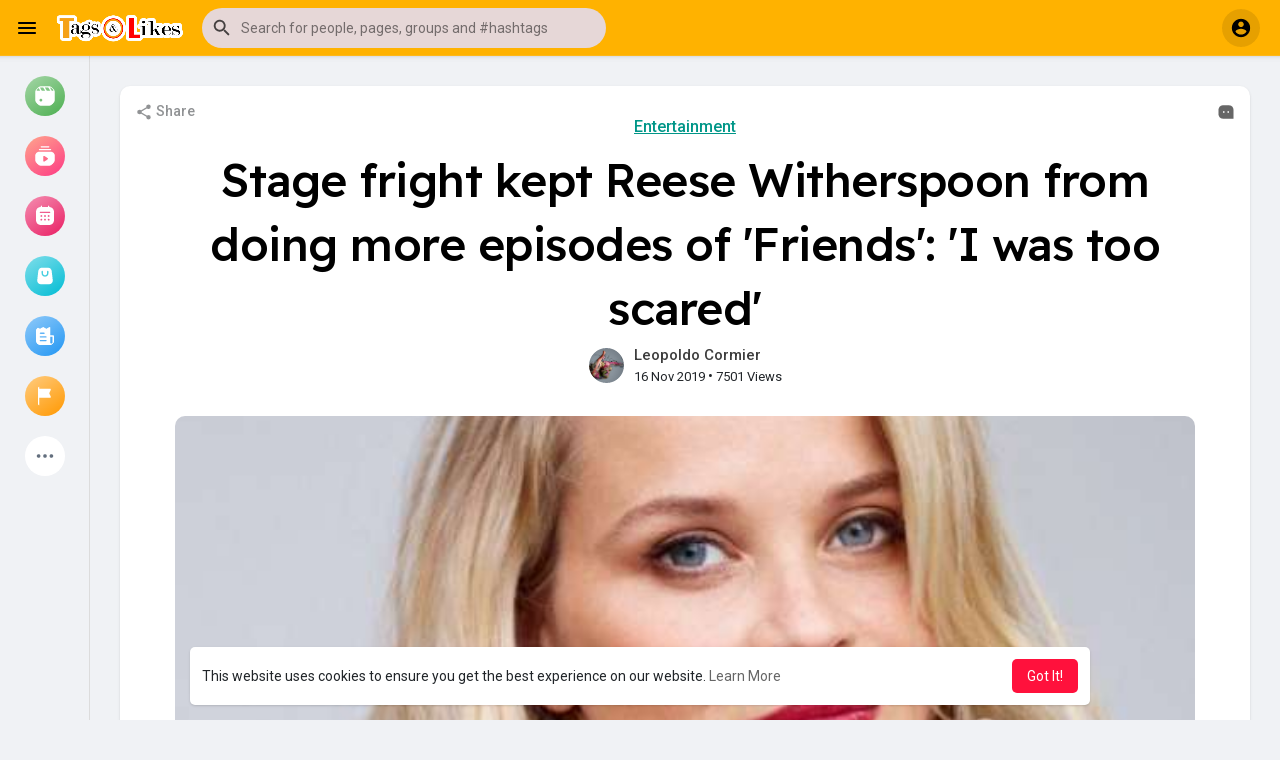

--- FILE ---
content_type: text/css
request_url: https://tagsandlikes.com/themes/wondertag/stylesheet/style.css?version=2.9
body_size: 69565
content:
/*Basic*/
* {outline: none !important;word-break: break-word;}
body {background: var(--body-bg);overflow-x:hidden;font-family: "Roboto", sans-serif;padding: 0;font-size:14px;line-height:1.42857143;}
body .mfp-wrap .mfp-progress-line span {width:0;height:4px;background:#ededed;margin-bottom:-40px;transition:width 10s ease-in-out;display:inline-block; background: #ff9900}
a, a:hover, a:focus {word-wrap:break-word;text-decoration:none;color:#666;}
a.white:focus{color:#fff!important;text-decoration:none}
a.white:hover{color:#f3f3f3;text-decoration:none}
.wow_content {background-color: #fff;box-shadow: 0 1px 3px 0 rgba(0,0,0,.1), 0 1px 2px 0 rgba(0,0,0,.06);border-radius: 10px;padding: 15px 15px 1px;}
.wow_content.negg_padd {padding: 0;}
.wow_sett_content {padding: 3px 20px 20px;}
.wow_sett_content .text-center > .btn-mat {min-width: 150px;margin: 17px 0;}
.tag_content {position: relative;display: block;margin-left: 350px;transition: opacity 0.25s linear;/*will-change: opacity;*/}
.tag_content.tag_chat_content {margin-right: 90px;}
.tag_content.opacity_start {opacity: 0;pointer-events: none;}
.tag_content_n_margin {margin: 0 !important;}
.main  {color: var(--main);}
.valign {display: -webkit-box;display: -webkit-flex;display: -ms-flexbox;display: flex;-webkit-box-align: center;-webkit-align-items: center;-ms-flex-align: center;align-items: center;}
hr {margin-top: 0.5em;margin-bottom: 0.5em;}
hr.style-two {border: 0;height: 1px;background-image: linear-gradient(to right,rgba(0, 0, 0, 0),rgba(0, 0, 0, 0.1),rgba(0, 0, 0, 0))}
.pointer {cursor:pointer;}
.container {width: 100%;max-width: 950px;}
.tag_cont_fluid {padding-right: 30px;padding-left: 30px;}
.verified-color {color: var(--main);}
.verified-color svg {margin-top: -2px;}
.verified-color svg path:first-child {fill: var(--main);}
.verified-color svg path:last-child {fill: var(--main-color);}
.full_width {width: 100%;}
.page-margin {margin: 30px 0;}
.truncate {max-width: 100%;white-space: nowrap;overflow: hidden;text-overflow: ellipsis;}
.bold {font-weight: 500;}
.p15 {padding: 15px;}
.pb-15 {padding-bottom: 15px;}
.p20 {padding: 20px;}
.p30 {padding: 30px;}
.pl15 {padding-left: 15px;}
.small {font-size:13px;}
blockquote {font-style: italic;font-size: 14px;padding: 10px;margin: 0;}
svg {vertical-align: middle;}
.mt-0 {margin-top: 0 !important;}
.mb-0 {margin-bottom: 0 !important;}
.margin-b30 {margin-bottom: 30px;}
.mb-15 {margin-bottom: 15px;}
input[readonly] {cursor: text;}
.tag_side_backdrop {position: fixed;top: 0;left: 0;right: 0;bottom: 0;visibility: hidden;height: 100%;z-index: 1045;transition: background-color 400ms cubic-bezier(0.25, 0.8, 0.25, 1);}
.side_open .tag_side_backdrop {background-color: rgba(0,0,0,0.5);visibility: visible;}
.panel {margin-bottom: 20px;background-color: #fff;}
p {margin: 0 0 10px;}
.caret {display: inline-block;width: 0;height: 0;margin-left: 2px;border-top: 4px dashed;border-right: 4px solid transparent;border-left: 4px solid transparent;}
.no_scroll {overflow: hidden !important;}
img.img-responsive {display: block;max-width: 100%;height: auto;text-align: center;margin-left: auto;margin-right: auto;}

/*Buttons*/
button, input, optgroup, select, textarea {color: inherit;}
.btn {font-size: 14px;-webkit-appearance: none;}
.btn.focus, .btn:focus {box-shadow: none;}
.btn-default {background: #ebeef0;border:0}
.btn-main, .btn-main-rev:hover, .ui-timepicker-div+.ui-datepicker-buttonpane > button:hover, .ui-timepicker-div+.ui-datepicker-buttonpane > button.ui-priority-primary {color: var(--main-color);background-color: var(--main);}
.btn-main:hover, .btn-main:focus, .btn-main-rev:focus {color: var(--main-hover-color);background-color: var(--main-hover);}
.btn-main.focus, .btn-main:focus, .btn-main-rev:focus {box-shadow: 0 0 0 0.1rem #fff, 0 0 0 0.2rem var(--main-hover);}
.btn-main-rev, .tag_page_nav li.active a, .ui-timepicker-div+.ui-datepicker-buttonpane > button:not(.ui-priority-primary) {color: var(--main);transition: all 0.2s ease;}
.btn-main-rev::before, .tag_page_nav li.active a::before, .ui-timepicker-div+.ui-datepicker-buttonpane > button:not(.ui-priority-primary)::before {content: "";position: absolute;left: 0;right: 0;top: 0;bottom: 0;background-color: currentColor;opacity: 0.2;transition: all 0.2s ease;}
.btn-main-rev:hover::before, .btn-main-rev:focus::before, .ui-timepicker-div+.ui-datepicker-buttonpane > button:not(.ui-priority-primary):hover::before, .ui-timepicker-div+.ui-datepicker-buttonpane > button:not(.ui-priority-primary):focus::before {opacity: 0;}
.btn-mat, .ui-timepicker-div+.ui-datepicker-buttonpane > button {position: relative;user-select: none;border: none;-webkit-tap-highlight-color: transparent;text-decoration: none;text-align: center;min-width: 64px;line-height: 36px;padding: 0 16px;border-radius: 4px;transform: translate3d(0,0,0);transition: background .4s cubic-bezier(.25,.8,.25,1),box-shadow 280ms cubic-bezier(.4,0,.2,1);font-size: 14px;font-weight: 500;overflow: hidden;box-shadow: none;}
.btn-mat svg {width: 17px;height: 17px;margin: -2px 3px 0 0;}
.btn-mat-raised {box-shadow: 0 3px 1px -2px rgba(0,0,0,.2), 0 2px 2px 0 rgba(0,0,0,.14), 0 1px 5px 0 rgba(0,0,0,.12);}
.btn-mat-raised:active {box-shadow: 0 5px 5px -3px rgba(0,0,0,.2), 0 8px 10px 1px rgba(0,0,0,.14), 0 3px 14px 2px rgba(0,0,0,.12);}
.btn-file {position:relative;overflow:hidden}
.btn-file input[type=file] {position:absolute;top:0;right:0;min-width:100%;min-height:100%;text-align:right;opacity:0;background:#fff;cursor:inherit;display:block}

/*Form Fields*/
.form-control, output {font-size: 14px;line-height: 1.42857143;display: block;}
.form-control::placeholder {color: currentColor;opacity: 0.6;}
.tag_field {position: relative;display: block;font-size: 16px;margin: 0 0 25px;}
.tag_field:last-child {margin: 0 0 15px;}
.tag_field_full_margin .tag_field {margin: 0 0 25px;}
.tag_field > input, .tag_field > textarea, .tag_field > select, .tag_field > .dropdown.bootstrap-select, .tag_field > .bootstrap-tagsinput {display: block;margin: 0;border: none;border-top: solid 21px transparent;border-bottom: solid 1px rgba(0,0,0,.42);border-radius: 4px 4px 0 0;padding: 0 16px 6px;width: 100%;min-height: 56px;color: rgba(0,0,0,.87);background-color: #f5f5f5;box-shadow: none;letter-spacing: .009375em;-webkit-appearance: none;-moz-appearance: none;appearance: none;}
.tag_field > input:-webkit-autofill, .tag_field > textarea:-webkit-autofill, .tag_field > select:-webkit-autofill {-webkit-transition: "color 9999s ease-out, background-color 9999s ease-out";-webkit-transition-delay: 9999s;}
.tag_field > textarea {resize: none;}
.tag_field > input, .tag_field > select, .tag_field > .dropdown.bootstrap-select {height: 56px;}
.tag_field > input.form-control {background: transparent;background-color: #f5f5f5;border-top-color: transparent;}
.tag_field > input + span, .tag_field > textarea + span, .tag_field > select + span, .tag_field > .dropdown.bootstrap-select + span {position: absolute;top: 0;left: 0;right: 0;bottom: 0;display: block;padding: 6px 16px 0;color: rgba(0,0,0,.6);font-size: 13px;pointer-events: none;transition: all .15s cubic-bezier(.4,0,.2,1);-o-text-overflow: ellipsis;text-overflow: ellipsis;white-space: nowrap;overflow: hidden;}
.tag_field > input + span::after, .tag_field > textarea + span::after, .tag_field > select + span::after {content: "";position: absolute;left: 0;bottom: 0;display: block;width: 100%;height: 2px;background-color: var(--main);transform-origin: bottom center;transform: scaleX(0);transition: transform .18s cubic-bezier(.4,0,.2,1);}
.tag_field > input:hover, .tag_field > textarea:hover, .tag_field > select:hover, .tag_field > .dropdown.bootstrap-select:hover, .tag_field > .bootstrap-tagsinput:hover {border-bottom-color: rgba(0,0,0,.87);background-color: #ECECEC;}
.tag_field > input:not(:focus):placeholder-shown + span, .tag_field > textarea:not(:focus):placeholder-shown + span {font-size: 16px;padding: 16px 16px;}
.tag_field > input:focus + span, .tag_field > textarea:focus + span, .tag_field > select:focus + span {color: var(--main);}
.tag_field > input:focus + span::before, .tag_field > textarea:focus + span::before, .tag_field > select:focus + span::before {opacity: 0.12;}
.tag_field > input:focus + span::after, .tag_field > textarea:focus + span::after, .tag_field > select:focus + span::after {transform: scale(1);}
.tag_field > input:disabled, .tag_field > textarea:disabled, .tag_field > select:disabled {border-bottom-color: rgba(0, 0, 0, 0.15);color: rgba(0,0,0,.38);background-color: rgba(0, 0, 0, 0.15);}
.tag_field > input:disabled + span, .tag_field > textarea:disabled + span, .tag_field > select:disabled + span {color: rgba(0,0,0,.38);}
.tag_field.border_class > input, .tag_field.border_class > textarea, .tag_field.border_class > select {border-bottom: solid 1px #e81000;}
.tag_field.border_class > input + span, .tag_field.border_class > textarea + span, .tag_field.border_class > select + span {color: #e81000;}
.tag_field.border_class > input + span::after, .tag_field.border_class > textarea + span::after, .tag_field.border_class > select + span::after {background-color: #e81000;}
.tag_field+.help-block {padding: 0 16px;color: rgba(0,0,0,.6);font-size: 12px;letter-spacing: .0333333333em;margin: -20px 0 25px;display: block;}
.tag_field+.help-block:empty {padding: 0;margin: 0;}
.tag_alone_label {padding: 0 16px;}
.tag_alone_label label {margin: 0;display: block;color: rgba(0,0,0,.6);}
body .tag_field > .dropdown.bootstrap-select {width: 100% !important;display: block;float: none;}
body .tag_field > .dropdown.bootstrap-select > .dropdown-toggle {float: none;padding: 0 16px;line-height: 32px;margin: 0 -16px;width: calc(100% + 32px);color: rgba(0,0,0,.87);font-size: 16px;height: 32px;background: transparent;box-shadow: none !important;border: 0;}
body .tag_field > .dropdown.bootstrap-select > .dropdown-toggle:focus {outline: none !important;}
body .tag_field > .dropdown.bootstrap-select > .dropdown-toggle .filter-option {width: auto;white-space: nowrap;max-width: 95%;text-overflow: ellipsis;}
@media not all and (min-resolution:.001dpcm) {
@supports (-webkit-appearance:none) {
.tag_field > input, .tag_field > input + span, .tag_field > input + span::after, .tag_field > textarea, .tag_field > textarea + span, .tag_field > textarea + span::after, .tag_field > select, .tag_field > select + span, .tag_field > select + span::after {transition-duration: 0.1s;}
}
}

/*Dropdown*/
.dropdown-menu:not([role=combobox]), .search-blog .search_suggs {border-radius: 8px;box-shadow: rgba(0, 0, 0, 0.22) 0px 25.6px 57.6px 0px, rgba(0, 0, 0, 0.18) 0px 4.8px 14.4px 0px;padding: 8px 0;border: 0;}
.dropdown-menu {font-size: 14px;background-clip: border-box;}
.dropdown-menu > li > a {padding: 0 16px;line-height: 32px;display: block;clear: both;}
.dropdown-menu > li > a:focus, .dropdown-menu > li > a:hover {color: #16181b;background-color: #f8f9fa;}
.dropdown-menu>.active>a, .dropdown-menu>.active>a:focus, .dropdown-menu>.active>a:hover {color: var(--main-color);background-color: var(--main);}
.dropdown-toggle::after, .dropup .dropdown-toggle::after {display: none;}
.dropdown-menu.show {display: block !important;}

/*Tooltip*/
.tooltip {font-family: "Roboto", sans-serif;font-size: 12px;font-weight: 500;letter-spacing: .3px;line-height: 16px;z-index: 1050;}
.tooltip.show {opacity: 1}
.tooltip .arrow {display: none;}
.bs-tooltip-auto[x-placement^=top], .bs-tooltip-top, .bs-tooltip-auto[x-placement^=bottom], .bs-tooltip-bottom {padding: 2px 0}

/*Tables*/
.table-responsive {white-space: nowrap;}
.table > thead > tr > th {border-bottom: 0!important;}
.table td, .table th {border-top: 0!important;}

/*Load More*/
.load-more {text-align:center;margin: 8px 0;}
.load-more .btn {background: transparent;text-align: center;box-shadow: none;font-weight: 500;padding: 0;color: var(--main);}
.load-more .btn span:not(.no_load_more_btn_span) {line-height: 30px;display: inline-block;width: 30px;text-align: center;background-color: #fff;border-radius: 50%;margin-right: 7px;transition: all 0.2s;box-shadow: 0 1px 3px rgba(0, 0, 0, 0.3);}
.load-more .btn:hover span:not(.no_load_more_btn_span) {box-shadow: 0 4px 8px rgba(0, 0, 0, 0.1);}

/*Progress*/
.tag_progress {width:100%;margin: 15px 0;display:none;position: relative;}
.tag_progress .progress {box-shadow: none;height: 5px;}
.tag_progress .progress-bar {background: var(--main);box-shadow: none;}

/*Snackbar*/
.snackbar {position: fixed;-webkit-font-smoothing: antialiased;background: #333;padding: 14px 16px;border-radius: 4px;line-height: 20px;letter-spacing: 0.25px;box-shadow: 0 3px 5px -1px rgba(0,0,0,.2), 0 6px 10px 0 rgba(0,0,0,.14), 0 1px 18px 0 rgba(0,0,0,.12);bottom: 15px;left: 15px;display: none;z-index: 9999;min-width: 344px;max-width: 672px;font-size: 14px;}
.snackbar-message {color: #FFFFFF;user-select: none;}
.snackbar-option {color: #EFFC0A;padding-left: 25px;cursor: pointer;user-select: none;text-transform: uppercase;}

/*Video Player*/
.artplayer-app {position: absolute;left: 0;right: 0;top: 0;bottom: 0;}
body .art-video-player .art-mask {background-color: rgba(0, 0, 0, 0.2);}
body .art-video-player .art-mask .art-state {position: relative;right: auto;bottom: auto;opacity: 1;}
body .art-video-player .art-mask .art-state svg.playback-icons {color: var(--main);border-radius: 50%;width: 50px;height: 50px;background-color: white;}
body .art-video-player.art-control-show .art-bottom, body .art-video-player.art-hover .art-bottom {opacity: 0;visibility: hidden;}
body .show_control .art-video-player.art-control-show .art-bottom, body .show_control .art-video-player.art-hover .art-bottom, body .art-video-player.art-control-show.art-mask-show .art-bottom, body .art-video-player.art-hover.art-mask-show .art-bottom {opacity: 1;visibility: visible;}
.art-video-player.art-control-show .art-bottom, .art-video-player.art-hover .art-bottom {opacity: 1 !important;visibility: visible !important;}
body .hide_control .art-video-player .art-bottom {opacity: 0 !important;visibility: hidden !important;}
body .art-video-player .art-bottom .art-progress .art-control-progress {height: 4px;}
.art-video-player .art-bottom .art-progress .art-control-progress .art-control-progress-inner .art-progress-played, .art-video-player .art-bottom .art-progress .art-control-progress .art-control-progress-inner .art-progress-indicator {background: #ffffff !important;}
.art-video-player .art-bottom .art-controls .art-controls-left, .art-video-player .art-bottom .art-controls .art-controls-right {background-color: rgba(255, 255, 255, 0.25);border-radius: 2em;padding: 0 8px;}
body .art-video-player .art-bottom {height: 120px;background: linear-gradient(transparent, rgba(0, 0, 0, 0.7));}
body .art-video-player .art-bottom .art-progress {margin: 0 0 10px;}
body .art-video-player .art-backdrop-filter {-webkit-backdrop-filter: none;backdrop-filter: none;}
@keyframes plyr-progress{to{background-position:25px 0;background-position:var(--plyr-progress-loading-size,25px) 0}}
@keyframes plyr-popup{0%{opacity:.5;transform:translateY(10px)}to{opacity:1;transform:translateY(0)}}
@keyframes plyr-fade-in{from{opacity:0}to{opacity:1}}
.plyr{-moz-osx-font-smoothing:grayscale;-webkit-font-smoothing:antialiased;align-items:center;direction:ltr;display:flex;flex-direction:column;font-family:inherit;font-family:var(--plyr-font-family,inherit);font-variant-numeric:tabular-nums;font-weight:400;font-weight:var(--plyr-font-weight-regular,400);line-height:1.7;line-height:var(--plyr-line-height,1.7);max-width:100%;min-width:200px;width: 100%;position:relative;text-shadow:none;transition:box-shadow .3s ease;z-index:0}
.plyr iframe,.plyr video{display:block;height:100%;width:100%}
.plyr button{font:inherit;line-height:inherit;width:auto}
.plyr--full-ui{box-sizing:border-box}
.plyr--full-ui a,.plyr--full-ui button,.plyr--full-ui input,.plyr--full-ui label{touch-action:manipulation}
.plyr__badge{background: #4a5464;border-radius: 2px;color: #fff;font-size: 9px;line-height: 1;padding: 3px 4px;}
.plyr--full-ui ::-webkit-media-text-track-container{display:none}
.plyr__control{background:0 0;border:0;border-radius:3px;border-radius:var(--plyr-control-radius,3px);color:inherit;cursor:pointer;flex-shrink:0;overflow:visible;padding:calc(10px * .7);padding:calc(10px * .7);position:relative;transition:all .3s ease}
.plyr__control svg{display:block;fill:currentColor;height:18px;height:18px;pointer-events:none;width:18px;width:18px}
.plyr__control:focus{outline:0}
.plyr__control.plyr__tab-focus{outline-color:#00b3ff;outline-color:var(--plyr-tab-focus-color,var(--plyr-color-main,var(--plyr-color-main,#00b3ff)));outline-offset:2px;outline-style:dotted;outline-width:3px}
a.plyr__control::after,a.plyr__control::before{display:none}
.plyr__control.plyr__control--pressed .icon--not-pressed,.plyr__control.plyr__control--pressed .label--not-pressed,.plyr__control:not(.plyr__control--pressed) .icon--pressed,.plyr__control:not(.plyr__control--pressed) .label--pressed{display:none}
.plyr--full-ui ::-webkit-media-controls{display:none}
.plyr__controls{align-items:center;display:flex;justify-content:flex-end;text-align:center}
.plyr__controls .plyr__progress__container{flex:1;min-width:0}
.plyr__controls .plyr__controls__item{margin-left:calc(10px / 4);margin-left:calc(10px/ 4)}
.plyr__controls .plyr__controls__item[type=button], .plyr__controls .plyr__controls__item [data-plyr=mute] {border-radius: 50%;}
.plyr__controls .plyr__controls__item:first-child{margin-left:0;margin-right:auto}
.plyr__controls .plyr__controls__item.plyr__progress__container {padding: 0 12px;margin: 0;position: absolute;left: 10px;right: 10px;bottom: 42px;}
.plyr__controls .plyr__controls__item.plyr__time{padding:0 calc(10px / 2);padding:0 calc(10px/ 2)}
.plyr__controls .plyr__controls__item.plyr__time+.plyr__time,.plyr__controls .plyr__controls__item.plyr__time:first-child{padding-left:0}
.plyr__controls:empty{display:none}
.plyr [data-plyr=airplay],.plyr [data-plyr=captions],.plyr [data-plyr=fullscreen],.plyr [data-plyr=pip]{display:none}
.plyr--airplay-supported [data-plyr=airplay],.plyr--captions-enabled [data-plyr=captions],.plyr--fullscreen-enabled [data-plyr=fullscreen],.plyr--pip-supported [data-plyr=pip]{display:inline-block}
.plyr--full-ui input[type=range]{-webkit-appearance:none;background:0 0;border:0;border-radius:calc(13px * 2);border-radius:calc(var(--plyr-range-thumb-height,13px) * 2);color:#00b3ff;color:var(--plyr-range-fill-background,var(--plyr-color-main,var(--plyr-color-main,#00b3ff)));display:block;height:calc((3px * 2) + 13px);height:calc((var(--plyr-range-thumb-active-shadow-width,3px) * 2) + var(--plyr-range-thumb-height,13px));margin:0;min-width:0;padding:0;transition:box-shadow .3s ease;width:100%}
.plyr--full-ui input[type=range]::-webkit-slider-runnable-track{background:0 0;border:0;border-radius:calc(5px / 2);border-radius:calc(var(--plyr-range-track-height,5px)/ 2);height:5px;height:var(--plyr-range-track-height,5px);-webkit-transition:box-shadow .3s ease;transition:box-shadow .3s ease;-webkit-user-select:none;user-select:none;background-image:linear-gradient(to right,currentColor 0,transparent 0);background-image:linear-gradient(to right,currentColor var(--value,0),transparent var(--value,0))}
.plyr--full-ui input[type=range]::-webkit-slider-thumb{opacity: 0;background:#fff;background:var(--plyr-range-thumb-background,#fff);border:0;border-radius:100%;box-shadow:0 1px 1px rgba(35,40,47,.15),0 0 0 1px rgba(35,40,47,.2);box-shadow:var(--plyr-range-thumb-shadow,0 1px 1px rgba(35,40,47,.15),0 0 0 1px rgba(35,40,47,.2));height:13px;height:var(--plyr-range-thumb-height,13px);position:relative;-webkit-transition:all .2s ease;transition:all .2s ease;width:13px;width:var(--plyr-range-thumb-height,13px);-webkit-appearance:none;margin-top:calc(((13px - 5px)/ 2) * -1);margin-top:calc(((var(--plyr-range-thumb-height,13px) - var(--plyr-range-track-height,5px))/ 2) * -1)}
.plyr--full-ui input[type=range]::-moz-range-track{background:0 0;border:0;border-radius:calc(5px / 2);border-radius:calc(var(--plyr-range-track-height,5px)/ 2);height:5px;height:var(--plyr-range-track-height,5px);-moz-transition:box-shadow .3s ease;transition:box-shadow .3s ease;user-select:none}
.plyr--full-ui input[type=range]::-moz-range-thumb{opacity: 0;background:#fff;background:var(--plyr-range-thumb-background,#fff);border:0;border-radius:100%;box-shadow:0 1px 1px rgba(35,40,47,.15),0 0 0 1px rgba(35,40,47,.2);box-shadow:var(--plyr-range-thumb-shadow,0 1px 1px rgba(35,40,47,.15),0 0 0 1px rgba(35,40,47,.2));height:13px;height:var(--plyr-range-thumb-height,13px);position:relative;-moz-transition:all .2s ease;transition:all .2s ease;width:13px;width:var(--plyr-range-thumb-height,13px)}
.plyr--full-ui input[type=range]::-moz-range-progress{background:currentColor;border-radius:calc(5px / 2);border-radius:calc(var(--plyr-range-track-height,5px)/ 2);height:5px;height:var(--plyr-range-track-height,5px)}
.plyr--full-ui input[type=range]::-ms-track{background:0 0;border:0;border-radius:calc(5px / 2);border-radius:calc(var(--plyr-range-track-height,5px)/ 2);height:5px;height:var(--plyr-range-track-height,5px);-ms-transition:box-shadow .3s ease;transition:box-shadow .3s ease;-ms-user-select:none;user-select:none;color:transparent}
.plyr--full-ui input[type=range]::-ms-fill-upper{background:0 0;border:0;border-radius:calc(5px / 2);border-radius:calc(var(--plyr-range-track-height,5px)/ 2);height:5px;height:var(--plyr-range-track-height,5px);-ms-transition:box-shadow .3s ease;transition:box-shadow .3s ease;-ms-user-select:none;user-select:none}
.plyr--full-ui input[type=range]::-ms-fill-lower{background:0 0;border:0;border-radius:calc(5px / 2);border-radius:calc(var(--plyr-range-track-height,5px)/ 2);height:5px;height:var(--plyr-range-track-height,5px);-ms-transition:box-shadow .3s ease;transition:box-shadow .3s ease;-ms-user-select:none;user-select:none;background:currentColor}
.plyr--full-ui input[type=range]::-ms-thumb{opacity: 0;background:#fff;background:var(--plyr-range-thumb-background,#fff);border:0;border-radius:100%;box-shadow:0 1px 1px rgba(35,40,47,.15),0 0 0 1px rgba(35,40,47,.2);box-shadow:var(--plyr-range-thumb-shadow,0 1px 1px rgba(35,40,47,.15),0 0 0 1px rgba(35,40,47,.2));height:13px;height:var(--plyr-range-thumb-height,13px);position:relative;-ms-transition:all .2s ease;transition:all .2s ease;width:13px;width:var(--plyr-range-thumb-height,13px);margin-top:0}
.plyr--full-ui input[type=range]:hover::-webkit-slider-thumb {opacity: 1;}
.plyr--full-ui input[type=range]:hover::-moz-range-thumb {opacity: 1;}
.plyr--full-ui input[type=range]:hover::-ms-thumb {opacity: 1;}
.plyr--full-ui input[type=range]::-ms-tooltip{display:none}
.plyr--full-ui input[type=range]::-moz-focus-outer{border:0}
.plyr--full-ui input[type=range].plyr__tab-focus::-webkit-slider-runnable-track{outline-color:#00b3ff;outline-color:var(--plyr-tab-focus-color,var(--plyr-color-main,var(--plyr-color-main,#00b3ff)));outline-offset:2px;outline-style:dotted;outline-width:3px}
.plyr--full-ui input[type=range].plyr__tab-focus::-moz-range-track{outline-color:#00b3ff;outline-color:var(--plyr-tab-focus-color,var(--plyr-color-main,var(--plyr-color-main,#00b3ff)));outline-offset:2px;outline-style:dotted;outline-width:3px}
.plyr--full-ui input[type=range].plyr__tab-focus::-ms-track{outline-color:#00b3ff;outline-color:var(--plyr-tab-focus-color,var(--plyr-color-main,var(--plyr-color-main,#00b3ff)));outline-offset:2px;outline-style:dotted;outline-width:3px}
.plyr__poster{background-color:#000;background-position:50% 50%;background-repeat:no-repeat;background-size:contain;height:100%;left:0;opacity:0;position:absolute;top:0;transition:opacity .2s ease;width:100%;z-index:1}
.plyr--stopped.plyr__poster-enabled .plyr__poster{opacity:1}
.plyr__time{font-size:13px;font-size:var(--plyr-font-size-time,var(--plyr-font-size-small,13px))}
.plyr__time+.plyr__time::before{content:'\2044';margin-right:10px;margin-right:10px}
@media (max-width:calc(768px - 1px)){
	.plyr__time+.plyr__time{display:none}
}
.plyr__tooltip{background:rgb(0 0 0 / 90%);border-radius:4px;bottom:100%;box-shadow:0 1px 2px rgba(0,0,0,.1);color:#fff;font-size:12px;font-weight:500;left:50%;line-height:1.2;margin-bottom:calc(calc(10px / 2) * 2);opacity:0;padding:calc(10px / 2) calc(calc(10px / 2) * 1.5);pointer-events:none;position:absolute;transform:translate(-50%,10px) scale(.8);transform-origin:50% 100%;transition:transform .2s .1s ease,opacity .2s .1s ease;white-space:nowrap;z-index:2}
.plyr .plyr__control.plyr__tab-focus .plyr__tooltip,.plyr .plyr__control:hover .plyr__tooltip,.plyr__tooltip--visible{opacity:1;transform:translate(-50%,5px) scale(1)}
.plyr .plyr__control:hover .plyr__tooltip{z-index:3}
.plyr__controls>.plyr__control:first-child .plyr__tooltip,.plyr__controls>.plyr__control:first-child+.plyr__control .plyr__tooltip{left:0;transform:translate(0,10px) scale(.8);transform-origin:0 100%}
.plyr__controls>.plyr__control:first-child .plyr__tooltip::before,.plyr__controls>.plyr__control:first-child+.plyr__control .plyr__tooltip::before{left:calc((18px / 2) + calc(10px * .7));left:calc((18px/ 2) + calc(10px * .7))}
.plyr__controls>.plyr__control:last-child .plyr__tooltip{left:auto;right:0;transform:translate(0,10px) scale(.8);transform-origin:100% 100%}
.plyr__controls>.plyr__control:last-child .plyr__tooltip::before{left:auto;right:calc((18px / 2) + calc(10px * .7));right:calc(18px/ 2) + calc(10px * .7));transform:translateX(50%)}
.plyr__controls>.plyr__control:first-child .plyr__tooltip--visible,.plyr__controls>.plyr__control:first-child+.plyr__control .plyr__tooltip--visible,.plyr__controls>.plyr__control:first-child+.plyr__control.plyr__tab-focus .plyr__tooltip,.plyr__controls>.plyr__control:first-child+.plyr__control:hover .plyr__tooltip,.plyr__controls>.plyr__control:first-child.plyr__tab-focus .plyr__tooltip,.plyr__controls>.plyr__control:first-child:hover .plyr__tooltip,.plyr__controls>.plyr__control:last-child .plyr__tooltip--visible,.plyr__controls>.plyr__control:last-child.plyr__tab-focus .plyr__tooltip,.plyr__controls>.plyr__control:last-child:hover .plyr__tooltip{transform:translate(0,0) scale(1)}
.plyr__progress{position:relative}
.plyr__progress input[type=range],.plyr__progress__buffer{margin-left:calc(13px * -.5);margin-left:calc(var(--plyr-range-thumb-height,13px) * -.5);margin-right:calc(13px * -.5);margin-right:calc(var(--plyr-range-thumb-height,13px) * -.5);width:calc(100% + 13px);width:calc(100% + var(--plyr-range-thumb-height,13px))}
.plyr__progress input[type=range]{position:relative;z-index:2;cursor: pointer;}
.plyr__progress .plyr__tooltip{left:0}
.plyr__progress__buffer{-webkit-appearance:none;background:0 0;border:0;border-radius:100px;height:5px;height:var(--plyr-range-track-height,5px);left:0;margin-top:calc((5px / 2) * -1);margin-top:calc((var(--plyr-range-track-height,5px)/ 2) * -1);padding:0;position:absolute;top:50%}
.plyr__progress__buffer::-webkit-progress-bar{background:0 0}
.plyr__progress__buffer::-webkit-progress-value{background:currentColor;border-radius:100px;min-width:5px;min-width:var(--plyr-range-track-height,5px);-webkit-transition:width .2s ease;transition:width .2s ease}
.plyr__progress__buffer::-moz-progress-bar{background:currentColor;border-radius:100px;min-width:5px;min-width:var(--plyr-range-track-height,5px);-moz-transition:width .2s ease;transition:width .2s ease}
.plyr__progress__buffer::-ms-fill{border-radius:100px;-ms-transition:width .2s ease;transition:width .2s ease}
.plyr--loading .plyr__progress__buffer{animation:plyr-progress 1s linear infinite;background-image:linear-gradient(-45deg,rgba(35,40,47,.6) 25%,transparent 25%,transparent 50%,rgba(35,40,47,.6) 50%,rgba(35,40,47,.6) 75%,transparent 75%,transparent);background-image:linear-gradient(-45deg,var(--plyr-progress-loading-background,rgba(35,40,47,.6)) 25%,transparent 25%,transparent 50%,var(--plyr-progress-loading-background,rgba(35,40,47,.6)) 50%,var(--plyr-progress-loading-background,rgba(35,40,47,.6)) 75%,transparent 75%,transparent);background-repeat:repeat-x;background-size:25px 25px;background-size:var(--plyr-progress-loading-size,25px) var(--plyr-progress-loading-size,25px);color:transparent}
.plyr--video.plyr--loading .plyr__progress__buffer{background-color:rgba(255,255,255,.25);background-color:var(--plyr-video-progress-buffered-background,rgba(255,255,255,.25))}
.plyr__volume {align-items:center;display:flex;position:relative;margin-right: auto;}
.plyr__volume input[type=range] {margin-left:calc(10px / 2);margin-left:calc(10px/ 2);margin-right:calc(10px / 2);margin-right:calc(10px/ 2);position:relative;z-index:2;width: 0;transition: width .2s cubic-bezier(.4,0,1,1);opacity: 0;}
.plyr__volume:hover input[type=range] {width: 100px;opacity: 1;}
.plyr--is-ios .plyr__volume{min-width:0;width:auto}
.plyr--video{background:#000;overflow:hidden}
.plyr--video.plyr--menu-open{overflow:visible}
.plyr__video-wrapper{background:#000;height:100%;margin:auto;overflow:hidden;position:relative;width:100%}
.plyr__video-embed,.plyr__video-wrapper--fixed-ratio{height:0;padding-bottom:56.25%}
.plyr__video-embed iframe,.plyr__video-wrapper--fixed-ratio video{border:0;left:0;position:absolute;top:0}
.plyr--full-ui .plyr__video-embed>.plyr__video-embed__container{padding-bottom:240%;position:relative;transform:translateY(-38.28125%)}
.plyr--video .plyr__controls {background:linear-gradient(rgba(0,0,0,0),rgba(0,0,0,.75));background:var(--plyr-video-controls-background,linear-gradient(rgba(0,0,0,0),rgba(0,0,0,.75)));border-bottom-left-radius:inherit;border-bottom-right-radius:inherit;bottom:0;color:#fff;color:var(--plyr-video-control-color,#fff);left:0;padding:calc(10px / 2);padding:calc(10px/ 2);padding-top:calc(10px * 2);padding-top:calc(10px * 2);position:absolute;right:0;transition:opacity .4s ease-in-out,transform .4s ease-in-out;z-index:3}
.plyr--video.plyr--hide-controls .plyr__controls{opacity:0;pointer-events:none;transform:translateY(100%)}
.plyr.plyr--stopped .plyr__controls {display: none;}
.plyr--video .plyr__control.plyr__tab-focus,.plyr--video .plyr__control:not(.plyr__control--overlaid):hover,.plyr--video .plyr__control[aria-expanded=true]{background:#00b3ff;background:var(--plyr-video-control-background-hover,var(--plyr-color-main,var(--plyr-color-main,#00b3ff)));color:#fff;color:var(--plyr-video-control-color-hover,#fff)}
.plyr__control--overlaid {background: rgb(0 0 0 / 10%);display: none;top: 0;left: 0;right: 0;bottom: 0;padding: 0;position: absolute;transition: .3s;z-index: 2;width: 100% !important;}
.plyr__control--overlaid svg {position: relative;background: var(--main);color: var(--main-color);border: 3px solid var(--main-color);border-radius: 50%;padding: 12px;margin: auto;width: 48px;height: 48px;}
.plyr__control--overlaid:hover svg {background: var(--main-hover);color: var(--main-color);}
.plyr--playing .plyr__control--overlaid{opacity:0;visibility:hidden}
.plyr--full-ui.plyr--video .plyr__control--overlaid{display:block}
.plyr--full-ui.plyr--video input[type=range]::-webkit-slider-runnable-track{background-color:rgba(255,255,255,.25);background-color:var(--plyr-video-range-track-background,var(--plyr-video-progress-buffered-background,rgba(255,255,255,.25)))}
.plyr--full-ui.plyr--video input[type=range]::-moz-range-track{background-color:rgba(255,255,255,.25);background-color:var(--plyr-video-range-track-background,var(--plyr-video-progress-buffered-background,rgba(255,255,255,.25)))}
.plyr--full-ui.plyr--video input[type=range]::-ms-track{background-color:rgba(255,255,255,.25);background-color:var(--plyr-video-range-track-background,var(--plyr-video-progress-buffered-background,rgba(255,255,255,.25)))}
.plyr--full-ui.plyr--video input[type=range]:active::-webkit-slider-thumb{box-shadow:0 1px 1px rgba(35,40,47,.15),0 0 0 1px rgba(35,40,47,.2),0 0 0 3px rgba(255,255,255,.5);box-shadow:var(--plyr-range-thumb-shadow,0 1px 1px rgba(35,40,47,.15),0 0 0 1px rgba(35,40,47,.2)),0 0 0 var(--plyr-range-thumb-active-shadow-width,3px) var(--plyr-audio-range-thumb-active-shadow-color,rgba(255,255,255,.5))}
.plyr--full-ui.plyr--video input[type=range]:active::-moz-range-thumb{box-shadow:0 1px 1px rgba(35,40,47,.15),0 0 0 1px rgba(35,40,47,.2),0 0 0 3px rgba(255,255,255,.5);box-shadow:var(--plyr-range-thumb-shadow,0 1px 1px rgba(35,40,47,.15),0 0 0 1px rgba(35,40,47,.2)),0 0 0 var(--plyr-range-thumb-active-shadow-width,3px) var(--plyr-audio-range-thumb-active-shadow-color,rgba(255,255,255,.5))}
.plyr--full-ui.plyr--video input[type=range]:active::-ms-thumb{box-shadow:0 1px 1px rgba(35,40,47,.15),0 0 0 1px rgba(35,40,47,.2),0 0 0 3px rgba(255,255,255,.5);box-shadow:var(--plyr-range-thumb-shadow,0 1px 1px rgba(35,40,47,.15),0 0 0 1px rgba(35,40,47,.2)),0 0 0 var(--plyr-range-thumb-active-shadow-width,3px) var(--plyr-audio-range-thumb-active-shadow-color,rgba(255,255,255,.5))}
.plyr--video .plyr__progress__buffer{color:rgba(255,255,255,.25);color:var(--plyr-video-progress-buffered-background,rgba(255,255,255,.25))}
.plyr:-webkit-full-screen{background:#000;border-radius:0!important;height:100%;margin:0;width:100%}
.plyr:-ms-fullscreen{background:#000;border-radius:0!important;height:100%;margin:0;width:100%}
.plyr:fullscreen{background:#000;border-radius:0!important;height:100%;margin:0;width:100%}
.plyr:-webkit-full-screen video{height:100%}
.plyr:-ms-fullscreen video{height:100%}
.plyr:fullscreen video{height:100%}
.plyr:-webkit-full-screen .plyr__video-wrapper{height:100%;position:static}
.plyr:-ms-fullscreen .plyr__video-wrapper{height:100%;position:static}
.plyr:fullscreen .plyr__video-wrapper{height:100%;position:static}
.plyr:-webkit-full-screen .plyr__control .icon--exit-fullscreen{display:block}
.plyr:-ms-fullscreen .plyr__control .icon--exit-fullscreen{display:block}
.plyr:fullscreen .plyr__control .icon--exit-fullscreen{display:block}
.plyr:-webkit-full-screen .plyr__control .icon--exit-fullscreen+svg{display:none}
.plyr:-ms-fullscreen .plyr__control .icon--exit-fullscreen+svg{display:none}
.plyr:fullscreen .plyr__control .icon--exit-fullscreen+svg{display:none}
.plyr:-webkit-full-screen.plyr--hide-controls{cursor:none}
.plyr:-ms-fullscreen.plyr--hide-controls{cursor:none}
.plyr:fullscreen.plyr--hide-controls{cursor:none}
.plyr:-webkit-full-screen{background:#000;border-radius:0!important;height:100%;margin:0;width:100%}
.plyr:-webkit-full-screen video{height:100%}
.plyr:-webkit-full-screen .plyr__video-wrapper{height:100%;position:static}
.plyr:-webkit-full-screen .plyr__control .icon--exit-fullscreen{display:block}
.plyr:-webkit-full-screen .plyr__control .icon--exit-fullscreen+svg{display:none}
.plyr:-webkit-full-screen.plyr--hide-controls{cursor:none}
.plyr:-moz-full-screen{background:#000;border-radius:0!important;height:100%;margin:0;width:100%}
.plyr:-moz-full-screen video{height:100%}
.plyr:-moz-full-screen .plyr__video-wrapper{height:100%;position:static}
.plyr:-moz-full-screen .plyr__control .icon--exit-fullscreen{display:block}
.plyr:-moz-full-screen .plyr__control .icon--exit-fullscreen+svg{display:none}
.plyr:-moz-full-screen.plyr--hide-controls{cursor:none}
.plyr:-ms-fullscreen{background:#000;border-radius:0!important;height:100%;margin:0;width:100%}
.plyr:-ms-fullscreen video{height:100%}
.plyr:-ms-fullscreen .plyr__video-wrapper{height:100%;position:static}
.plyr:-ms-fullscreen .plyr__control .icon--exit-fullscreen{display:block}
.plyr:-ms-fullscreen .plyr__control .icon--exit-fullscreen+svg{display:none}
.plyr:-ms-fullscreen.plyr--hide-controls{cursor:none}
.plyr--fullscreen-fallback{background:#000;border-radius:0!important;height:100%;margin:0;width:100%;bottom:0;display:block;left:0;position:fixed;right:0;top:0;z-index:10000000}
.plyr--fullscreen-fallback video{height:100%}
.plyr--fullscreen-fallback .plyr__video-wrapper{height:100%;position:static}
.plyr--fullscreen-fallback .plyr__control .icon--exit-fullscreen{display:block}
.plyr--fullscreen-fallback .plyr__control .icon--exit-fullscreen+svg{display:none}
.plyr--fullscreen-fallback.plyr--hide-controls{cursor:none}
.plyr__ads{border-radius:inherit;bottom:0;cursor:pointer;left:0;overflow:hidden;position:absolute;right:0;top:0;z-index:-1}
.plyr__ads>div,.plyr__ads>div iframe{height:100%;position:absolute;width:100%}
.plyr__ads::after{background:#23282f;border-radius:2px;bottom:10px;bottom:10px;color:#fff;content:attr(data-badge-text);font-size:11px;padding:2px 6px;pointer-events:none;position:absolute;right:10px;right:10px;z-index:3}
.plyr__ads::after:empty{display:none}
.plyr__cues{background:currentColor;display:block;height:5px;height:var(--plyr-range-track-height,5px);left:0;margin:-var(--plyr-range-track-height,5px)/2 0 0;opacity:.8;position:absolute;top:50%;width:3px;z-index:3}
.plyr__preview-scrubbing{bottom:0;filter:blur(1px);height:100%;left:0;margin:auto;opacity:0;overflow:hidden;pointer-events:none;position:absolute;right:0;top:0;transition:opacity .3s ease;width:100%;z-index:1}
.plyr__preview-scrubbing--is-shown{opacity:1}
.plyr__preview-scrubbing img{height:100%;left:0;max-height:none;max-width:none;object-fit:contain;position:absolute;top:0;width:100%}
.plyr--no-transition{transition:none!important}
.plyr__sr-only{clip:rect(1px,1px,1px,1px);overflow:hidden;border:0!important;height:1px!important;padding:0!important;position:absolute!important;width:1px!important}
.plyr [hidden]{display:none!important}
.plyr__menu {position: relative;}
.plyr__menu__container {animation: plyr-popup .2s ease;background: rgb(0 0 0 / 90%);border-radius: 10px;bottom: 100%;box-shadow: 0 1px 2px rgb(0 0 0 / 15%);color: #eeeeee;font-size: 13px;margin-bottom: 10px;position: absolute;right: -3px;white-space: nowrap;z-index: 3;}
.plyr__menu__container>div {overflow: hidden;transition: height .35s cubic-bezier(.4,0,.2,1),width .35s cubic-bezier(.4,0,.2,1);}
.plyr__menu__container:after {border: 6px solid transparent;border-top: 6px solid rgb(0 0 0 / 90%);border-width: 6px;content: "";height: 0;position: absolute;right: 14px;top: 100%;width: 0;}
.plyr__menu__container [role=menu] {padding: 7px;}
.plyr__menu__container [role=menuitemradio] {margin-top: 2px;}
.plyr__menu__container [role=menuitemradio]:first-child {margin-top: 0;}
.plyr__menu__container .plyr__control {align-items: center;color: rgb(255 255 255 / 75%);display: flex;font-size: 14px;padding: 2px 10.5px;user-select: none;width: 100%;}
.plyr__menu__container .plyr__control>span {align-items: inherit;display: flex;width: 100%}
.plyr__menu__container .plyr__control:after {border: 4px solid transparent;content: "";position: absolute;top: 50%;transform: translateY(-50%)}
.plyr__menu__container .plyr__control--forward {padding-right: 28px;}
.plyr__menu__container .plyr__control--forward:after {border-left-color: rgb(255 255 255 / 60%);right: 6.5px;}
.plyr__menu__container .plyr__control--forward.plyr__tab-focus:after,.plyr__menu__container .plyr__control--forward:hover:after {border-left-color: initial}
.plyr__menu__container .plyr__control--back {font-weight: 500;margin: 7px;margin-bottom: 3.5px;padding-left: 28px;position: relative;width: calc(100% - 14px);}
.plyr__menu__container .plyr__control--back:after {border-right-color: rgb(255 255 255 / 60%);left: 6.5px;}
.plyr__menu__container .plyr__control--back:before {background: rgb(255 255 255 / 20%);box-shadow: 0 1px 0 rgb(255 255 255 / 20%);content: "";height: 1px;left: 0;margin-top: 3.5px;overflow: hidden;position: absolute;right: 0;top: 100%;}
.plyr__menu__container .plyr__control--back.plyr__tab-focus:after,.plyr__menu__container .plyr__control--back:hover:after {border-right-color: initial}
.plyr__menu__container .plyr__control[role=menuitemradio] {padding-left: 7px;}
.plyr__menu__container .plyr__control[role=menuitemradio]:after,.plyr__menu__container .plyr__control[role=menuitemradio]:before {border-radius: 100%}
.plyr__menu__container .plyr__control[role=menuitemradio]:before {background: rgb(255 255 255 / 10%);content: "";display: block;flex-shrink: 0;height: 16px;margin-right: 10px;transition: all .3s ease;width: 16px;}
.plyr__menu__container .plyr__control[role=menuitemradio]:after {background: #fff;border: 0;height: 6px;left: 12px;opacity: 0;top: 50%;transform: translateY(-50%) scale(0);transition: transform .3s ease,opacity .3s ease;width: 6px}
.plyr__menu__container .plyr__control[role=menuitemradio][aria-checked=true]:before {background: var(--main);}
.plyr__menu__container .plyr__control[role=menuitemradio][aria-checked=true]:after {opacity: 1;transform: translateY(-50%) scale(1)}
.plyr__menu__container .plyr__menu__value {align-items: center;display: flex;margin-left: auto;overflow: hidden;padding-left: 24.5px;pointer-events: none;}

/*Audio Player*/
.tag_ap {max-width: 100%;}
.tag_audio_player {position: relative;margin: 15px;height: 70px;max-width: 100%;}
.tag_audio_play {justify-content: center;padding: 0 5px 15px;transition: all .2s linear;}
.tag_audio_play.cont_hide {visibility: hidden;opacity: 0;}
.tag_audio_play .btn {border: 0;box-shadow: none;padding: 0;border-radius: 50%;background: transparent;margin: 0 5px;}
.tag_audio_play .btn.play_pause svg, .tag_audio_play .btn svg.active_svg {display: none;}
.tag_audio_play .btn.play_pause svg.active_svg {display: block;}
.skel_waveform {height: 70px;width: 8px;border-radius: 3px;margin: 0 4px;}
.skel_waveform:nth-child(1), .skel_waveform:nth-child(9), .skel_waveform:nth-child(17), .skel_waveform:nth-child(25), .skel_waveform:nth-child(33), .skel_waveform:nth-child(8), .skel_waveform:nth-child(16), .skel_waveform:nth-child(24), .skel_waveform:nth-child(32), .skel_waveform:nth-child(40) {height: 20px;}
.skel_waveform:nth-child(2), .skel_waveform:nth-child(10), .skel_waveform:nth-child(18), .skel_waveform:nth-child(26), .skel_waveform:nth-child(34), .skel_waveform:nth-child(7), .skel_waveform:nth-child(15), .skel_waveform:nth-child(23), .skel_waveform:nth-child(31), .skel_waveform:nth-child(39) {height: 30px;}
.skel_waveform:nth-child(3), .skel_waveform:nth-child(11), .skel_waveform:nth-child(19), .skel_waveform:nth-child(27), .skel_waveform:nth-child(35), .skel_waveform:nth-child(6), .skel_waveform:nth-child(14), .skel_waveform:nth-child(22), .skel_waveform:nth-child(30), .skel_waveform:nth-child(38) {height: 40px;}
.skel_waveform:nth-child(4), .skel_waveform:nth-child(12), .skel_waveform:nth-child(20), .skel_waveform:nth-child(28), .skel_waveform:nth-child(36), .skel_waveform:nth-child(5), .skel_waveform:nth-child(13), .skel_waveform:nth-child(21), .skel_waveform:nth-child(29), .skel_waveform:nth-child(37) {height: 50px;}

/*Sidebar*/
.tag_sidebar {box-shadow: 0 0 10px rgba(0, 0, 0, 0.1);background: var(--header-background);display: block;width: 100%;max-width: 350px;color: inherit;z-index: 99;position: fixed;top: 0;left: 0;bottom: 0;padding-top: 140px;}
.tag_sidebar .sidebar_innr {display: -webkit-box;display: -webkit-flex;display: -ms-flexbox;display: flex;flex-direction: column;height: 100%;overflow-y: auto;overscroll-behavior-y: contain;}
.tag_sidebar_head {justify-content: space-between;text-transform: uppercase;font-weight: 500;letter-spacing: 1px;font-size: 13px;cursor: pointer;padding: 4px 10px;margin-bottom: 5px;color: #252525;position: relative;}
.tag_sidebar_section_prnt {padding: 15px 15px;}
.tag_sidebar_section {display: flex;flex-wrap: wrap;}
.tag_sidebar_section > a {display: block;width: 33.3333333%;text-align: center;display: inline-block;text-decoration: none;font-weight: 500;padding: 18px 1px;line-height: 1;color: #252525;position: relative;font-size: 13.5px;}
.tag_sidebar_section > a:hover {color: #333333;}
.tag_sidebar_section > a:before, .tag_sidebar_head:before, .tag_hdr_droptoggle:before, .notification-list:before, .user-request-list:before, .messages-list:before, .show-message-link:before, .search-advanced-container a:before, .search-dropdown-result a:before, .hashtag-search-result a:before, .tag_hdr_user_dropdown > li > a:before, .tag_hdr_right > .dropdown .dropdown-menu .tag_switch_noti:before, .turn-off-sound:before, .tag_sett_sidebar > li > a:before, .unread:before {content: '';display: block;position: absolute;top: 0;right: 0;left: 0;bottom: 0;width: 100%;height: 100%;border-radius: 10px;background: currentColor;opacity: 0;transition: all 0.15s;z-index: -1;}
.tag_sidebar_section > a:hover:before {opacity: 0.04;}
.tag_sidebar_section > a svg, .tag_sidebar_section > a img {display: block;width: 26px;height: 26px;margin: 0 auto 10px;}
.tag_sidebar_head:before {border-radius: 5px;opacity: 0.06;}

/*Ajax Loading*/
.barloading {width: 100%;top: 0px;left: 0px;right: 0px;height:3px;display: none;position:fixed;z-index:5000;overflow: hidden;background-color: transparent;}
.barloading:before {display: block;position: absolute;content: "";left: -200px;width: 200px;height: 3px;animation: hdr_loading 1.5s linear infinite;background: var(--main);}
@keyframes hdr_loading {
from {left: -200px; width: 30%;}50% {width: 30%;}70% {width: 70%;}80% { left: 50%;}95% {left: 120%;}to {left: 100%;}
}

/*Header*/
header {margin-bottom: 30px;}
.navbar {padding: 0;}
.tag_toggle_sidebar {display: none;border: none;background: transparent;padding: 5px;line-height: 1;margin: 0 10px 0 -5px;color: var(--header-color);}
.tag_header > .search-container > form {position: relative;margin: 0 15px;}
.tag_header > .search-container > form svg {position: absolute;top: 50%;transform: translateY(-50%);left: 9px;width: 22px;height: 22px;opacity: 0.7;pointer-events: none;transition: all .15s linear;color: var(--header-color);}
.tag_header .search-input {background: var(--header-search-color);width: 100%;border: 0;padding: 10px 10px 10px 39px;border-radius: 2em;height: 40px;transition: all .15s linear;color: var(--header-color);}
.tag_header .search-input::placeholder {opacity: 0.5;color: var(--header-color);}
.tag_header_shadow {background: url([data-uri]);position: absolute;background-size: 1px 7px;height: 7px;right: 0;left: 0;pointer-events: none;background-repeat: repeat-x;bottom: -6px;transition: all .15s linear;visibility: hidden;opacity: 0;z-index: -1;}
.header-brand img {max-width: 110px;max-height: 50px;pointer-events: none;}
.tag_hdr_right > .dropdown {margin: 0 5px;}
.tag_hdr_droptoggle {border: 0;line-height: 1;padding: 8px;border-radius: 50%;color: var(--header-color);position: relative;background: transparent;}
.tag_hdr_droptoggle:before {border-radius: 50%;opacity: 0.1;}
.show > .tag_hdr_droptoggle {background: var(--header-color);color: var(--header-background);}
.tag_hdr_droptoggle svg {width: 22px;height: 22px;}
.tag_hdr_user_droptoggle {padding: 0px;}
.tag_hdr_user_droptoggle img {width: 38px;height: 38px;border-radius: 50%;}
.tag_hdr_user_dropdown > li > a, .tag_create_menu > li > a {font-weight: 500;font-size: 14px;padding: 8px 12px;line-height: 40px;border-radius: 8px;color: #505050;position: relative;}
.tag_hdr_user_dropdown > li > a, .tag_hdr_user_dropdown > li > a:hover, .tag_hdr_user_dropdown > li > a:active, .tag_hdr_user_dropdown > li > a:focus, .tag_hdr_user_submenu a {color: #252525;background: transparent;}
.tag_hdr_user_dropdown > li > a svg {width: 36px;height: 36px;border-radius: 50%;background-color: rgba(0, 0, 0, 0.08);padding: 8px;margin-right: 18px;}
.tag_hdr_user_dropdown > li > a > img {width: 36px;height: 36px;border-radius: 50%;margin-right: 18px;}
.tag_hdr_user_submenu {padding-left: 66px;margin: 2px -3px 6px;flex-wrap: wrap;}
.tag_hdr_user_submenu a {background-color: rgba(0, 0, 0, 0.08);display: block;border-radius: 14px;margin: 0 3px 9px;text-align: center;line-height: 28px;padding: 0 10px;font-size: 12px;font-weight: 500;}
.tag_hdr_user_submenu a svg {width: 17px;height: 17px;margin: -2px 0 0;}
.tag_hdr_user_dropdown hr {margin: 10px 0;}
.tag_toggle_mode {width: 18px;height: 18px;position: relative;display: block;float: right;margin: 11px 0;}
.tag_toggle_mode:after, .tag_toggle_mode:before {content: "";display: block;top: 0;left: 0;right: 0;bottom: 0;text-align: center;position: absolute;border: 2px solid #252525;border-radius: 4px;transition: all 90ms cubic-bezier(0,0,.2,.1);}
[data-mode=day] .tag_toggle_mode:after, .tag_toggle_mode.active:after {background-color: var(--main);background-image: url("data:image/svg+xml,%3Csvg width='22' height='22' viewBox='0 0 32 32' xmlns='http://www.w3.org/2000/svg'%3E%3Cpath d='M5.414 11L4 12.414l5.414 5.414L20.828 6.414 19.414 5l-10 10z' fill='%23fff' fill-rule='nonzero'/%3E%3C/svg%3E");background-repeat: no-repeat;background-position: 0 1px;border: 0;}
.turn-off-sound {display: inline-block;padding: 5px;font-weight: 500;color: #252525;position: relative;}
.turn-off-sound:hover:before {opacity: 0.04;border-radius: 5px;}
.new-update-alert, .recipient-chat-user .new-message-alert, .messages-recipients-list .new-message-alert {padding: 1px;color: var(--main-color);font-size: 12px;z-index: 1;pointer-events: none;position: absolute;background-color: var(--main);min-width: 19px;height: 19px;border-radius: 50%;text-align: center;top: -5px;right: -5px;}
.new-update-alert {padding: 1px 5px;border-radius: 2em;}

/*Create Dropup*/
.tag_create_dropup {position: fixed;bottom: 30px;right: 30px;z-index: 95;transition: all 0.15s ease;}
.tag_create_dropup.tag_chat_header {right: 120px;}
.tag_create_dropup > .btn {min-width: 56px;width: 56px;line-height: 55px;height: 56px;border-radius: 50%;box-shadow: 0px 3px 5px -1px rgba(0, 0, 0, 0.2), 0px 6px 10px 0px rgba(0, 0, 0, 0.14), 0px 1px 18px 0px rgba(0,0,0,.12);padding: 0;}
.tag_create_dropup > .btn svg {margin: 0;width: 26px;height: 26px;transition: all 0.15s linear;}
.tag_create_dropup.show > .btn svg {transform: rotate(45deg);}
.tag_create_dropup > .dropdown-menu {margin-bottom: 5px;transform-origin: right bottom;transform: scale3d(.8,.8,1);opacity: 0;visibility: hidden;display: block;transition: opacity 150ms cubic-bezier(0.4, 0.0, 0.2, 1) 0ms,transform 150ms cubic-bezier(0.4, 0.0, 0.2, 1) 0ms;}
.tag_create_dropup > .dropdown-menu:before {content: "";position: absolute;bottom: -6px;right: 18px;width: 20px;height: 20px;-webkit-transform: rotate(45deg);transform: rotate(45deg);border-radius: 20px 0 3px 0;background: #fff;}
.tag_create_dropup.show > .dropdown-menu {transform: scale3d(1,1,1);opacity: 1;visibility: visible;}

/*Trending*/
.wow_htag {padding: 4px 10px;margin: 5px 0px 8px;border-radius: 2em;position: relative;color: var(--main);}
.wow_htag:before {content: '';position: absolute;width: 100%;height: 100%;top: 0;bottom: 0;left: 0;right: 0;background: currentColor;opacity: .09;border-radius: 2em;}
.wow_htag:empty {padding: 0;margin: 0;}
.wow_htag a {transition: .15s ease;color: var(--main);display: inline-block;font-weight: 500;padding: 1px;margin: 2px 6px 4px;position: relative;}
.wow_htag a:before {content: '';position: absolute;width: 100%;height: 2px;bottom: -2px;left: 0;right: 0;background: currentColor;opacity: .25;transition: .15s ease;}
.wow_htag a:hover:before {opacity: 1;}

/*Invite Friends*/
.invite-user-form {background-color: rgba(0, 0, 0, 0.05);padding: 10px;border-radius: 10px;margin-left: 66px;}
.invite-user-form .alert {margin-bottom: 10px;padding: 6px;font-size: 12px;font-weight: normal;}
.invite-user-form .alert i, .user-request-list .user-info .accept-btns .btn svg {display: none;}
.invite-user-combine input {border: 0;}
.invite-user-combine .btn {line-height: 34px;min-width: 34px;padding: 0 6px;height: 34px;}
.invite-user-combine .btn svg {margin: -2px 0 0;}

/*Notifications*/
.tag_mobi_hdr_not_title {display: none;}
.unread:before {border-radius: 8px;opacity: 0.1;}
.notification-list, .user-request-list, .messages-list {border-radius: 8px;font-size: 15px;}
.notification-list:hover:before, .user-request-list:hover:before, .messages-list:hover:before, .show-message-link:hover:before, .search-advanced-container a:hover:before, .search-dropdown-result a:hover:before, .hashtag-search-result a:hover:before, .tag_hdr_user_dropdown > li > a:hover:before, .tag_hdr_user_dropdown > li > a:focus:before {border-radius: 8px;opacity: 0.06;}
.notification-list .notification-user-avatar img, .user-request-list .avatar img {border-radius:50%;width: 100%;height: 100%;}
.notification-list .notification-text, .user-request-list .user-info {width: 100%;position: relative;padding-right: 30px;}
.notification-list .notification-text > span {font-weight: 500;}
.notification-list .notification-text > span a {color: #252525;}
.notification-list .notification-text > span.sec_text {opacity:0.8;font-weight: 400;}
.notification-list .ajax-time {font-size:11px;color: #252525;opacity: 0.7;margin: 5px 0 0;}
.notification-list .notification-text > svg, .notification-list .notification-text .inline_act_emoji {position: absolute;top: 50%;transform: translateY(-50%);right: 0;border-radius: 50%;background-color: rgba(0, 150, 136, 0.2);color: #009688;padding: 5px;}
.notification-list .notification-text .inline_act_emoji {width: 24px;height: 24px;padding: 0;margin: 0;}
.notification-list .notification-text .inline_act_emoji .emoji {top: -200%;right: 200%;}

/*User Requests*/
.user-request-list .user-info {padding: 0;}
.user-request-list .user-info .user-lastseen {color: #252525;opacity: 0.7;}
.user-request-list .user-info > a {font-weight: 500;color: #252525;display: inline-block;}
.user-request-list .user-info .accept-btns {margin: 5px -3px 0;}
.user-request-list .user-info .accept-btns .btn {line-height: 28px;font-size: 13px;flex: 1;margin: 0 3px;}

/*User Messages*/
.messages-list .notification-text {padding: 0;max-width: calc(100% - 73px);}
.messages-list .ajax-time {margin: 0;}
.header-message {font-size: 12px;padding: 2px 0 0;text-overflow: ellipsis;overflow: hidden;white-space: nowrap;}
.show-message-link {font-size: 13px;padding: 7px;text-align: center;background: rgba(76, 175, 80, 0.12);color: #4CAF50;display: block;border-radius: 10px;font-weight: 500;margin: 8px 0;}

/*Header Activities*/
.tag_switch_noti {margin: 10px auto 15px;border: 0;background: #ecf0f5;border-radius: 2em;padding: 3px;white-space: nowrap;overflow-x: auto;flex-wrap: nowrap;}
.tag_switch_noti > li {float: none;margin: 0;}
.tag_switch_noti > li > a {margin: 0;line-height: normal;height: auto;font-weight: 500;font-size: 13px;border-radius: 2em;letter-spacing: 0.3px;display: block;padding: 3px 12px;}
.tag_switch_noti > li > a.active {background-color: #fff;color: #000;-webkit-box-shadow: 0 2px 3px rgba(0, 0, 0, 0.15);box-shadow: 0 2px 3px rgba(0, 0, 0, 0.15);}
.no-activities.text-center {font-size: 15px;font-family: 'Readex Pro', sans-serif;}

/*Header Search*/
.tag_toggle_search {border: none;background: var(--header-background);padding: 5px;line-height: 1;color: var(--header-color);position: fixed;left: 10px;top: 9px;display: none;}
.search-dropdown-result {overflow: hidden;overflow-y: auto;max-height: calc(100vh - 250px);overscroll-behavior-y: contain;}
.tag_srch_recent {margin: 8px 0 0;position: relative;}
.recent {justify-content: space-between;padding: 0 0 6px;}
.recent .recent-searches {font-size: 12px;font-weight: 500;text-transform: uppercase;letter-spacing: 0.5px;word-spacing: 1px;}
.recent .btn {color: #F44336;background-color: rgba(244, 67, 54, 0.2);line-height: 22px;padding: 0 12px;font-size: 12px;min-width: auto;}
.search-dropdown-result a {transition:all .1s ease-in-out;border-radius: 8px;}
.search-dropdown-result .search-user-avatar {margin-right: 13px;position: relative;}
.search-dropdown-result .search-user-avatar img {width: 100%;height: 100%;border-radius: 50%;}
.search-dropdown-result .search-user-name {font-size: 15px;margin-bottom: 1px;font-weight: 500;}
.search-dropdown-result .search-user-name .verified-color svg {width: 14px;height: 14px;}
.search-dropdown-result .search-user-lastseen {font-size: 12px;opacity: 0.6;}
.search-dropdown-result .search_result_badge {line-height: 1;position: absolute;background: #fff;display: block;right: -3px;bottom: -3px;border-radius: 50%;}
.search-dropdown-result .search_result_badge svg {width: 20px;height: 20px;padding: 3px;}
.hashtag-search-result a {display: block;}
.search-advanced-container a {font-size: 14px;padding: 6px;margin: 4px 0 -3px;transition: all .1s ease-in-out;border-radius: 8px;color: var(--header-color);}
.search-advanced-container a svg {padding: 11px;margin-right: 13px;}
#wo_repeat_search {font-weight: 500;}

/*Create Menu*/
.tag_create_menu {min-width: 255px;}
.tag_create_menu > li {padding: 0 8px;}
.tag_create_menu > li > a {padding: 0 10px;margin: 1px 0;font-size: 13px;}
.tag_create_menu > li > a svg {width: 21px;height: 21px;margin-right: 12px;opacity: 0.9;}
.tag_create_menu > li > a svg .hover_path, .tag_create_menu > li > a:hover svg path {display: none;}
.tag_create_menu > li > a:hover {color: var(--main)}
.tag_create_menu > li > a:hover svg .hover_path {display: block;}

/*Skeleton*/
.skel, .search-advanced-container a svg {background: rgba(0, 0, 0, 0.05);}
.skel_50, .search-advanced-container a svg {border-radius: 50%;}
.skel_2 {border-radius: 2em;}
.skel_noti, .notification-list, .user-request-list {padding: 8px;margin: 8px 0;}
.skel_avatar, .notification-list .notification-user-avatar, .user-request-list .avatar {width: 60px;min-width: 60px;height: 60px;margin-right: 13px;}
.skel_noti_name {height: 15px;width: 220px;margin-bottom: 8px;}
.skel_noti_time {height: 10px;width: 90px;}
.skel_search, .search-dropdown-result a {padding: 6px;margin: 4px 0;}
.skel_search_avatar, .search-advanced-container a svg, .search-dropdown-result .search-user-avatar {width: 45px;min-width: 45px;height: 45px;}
.skel_search .skel_noti_name {height: 12px;width: 250px;}
.skel_search .skel_noti_time {height: 8px;}
.skel_comm_img {width: 100%;height: 120px;border-radius: 5px;}

/*Empty State*/
.empty_state {padding: 60px 5px;font-size: 15px;color: #555;text-align: center;font-weight: 500;font-family: 'Readex Pro', sans-serif;width: 100%;}
.empty_state svg {display: block;margin: 0 auto 15px;width: 70px;height: 70px;border-radius: 50%;}
.empty_state .btn {font-family: "Roboto", sans-serif;margin-top: 40px;}

.pace-activity-parent {background-color:#fff;top:50%;left:50%;transform:translate(-50%,-50%);position:absolute;padding:20px;border-radius:5px;margin-top:-15px}
.pace-activity {display:block!important;width:40px;height:40px;border:4px solid transparent;border-top-color:#29d;border-left-color:#29d;border-radius:30px;overflow:visible!important;animation:pace-spinner .7s linear infinite}
@keyframes pace-spinner {
0%{transform:rotate(0)}
100%{transform:rotate(360deg)}
}

/*Slick Slider*/
.slick-list, .slick-slider, .slick-track {position:relative;display:block}
.slick-slider {box-sizing:border-box;-webkit-user-select:none;-moz-user-select:none;-ms-user-select:none;user-select:none;-webkit-touch-callout:none;-khtml-user-select:none;-ms-touch-action:pan-y;touch-action:pan-y}
.slick-list {overflow:hidden;margin:0;padding:0}
.slick-list.dragging {cursor:pointer;cursor:hand}
.slick-slider .slick-list,.slick-slider .slick-track {-webkit-transform:translate3d(0,0,0);-moz-transform:translate3d(0,0,0);-ms-transform:translate3d(0,0,0);-o-transform:translate3d(0,0,0);transform:translate3d(0,0,0)}
.slick-track {top:0;left:0;margin-left:auto;margin-right:auto}
.slick-track:after, .slick-track:before {display:table}
.slick-track:after {clear:both}
.slick-slide {display:none;float:left;height:100%;min-height:1px}
[dir=rtl] .slick-slide {float:right}
.slick-slide img {display:block}
.slick-slide.slick-loading img {display:none}
.slick-slide.dragging img {pointer-events:none}
.slick-initialized .slick-slide {display:block}
.slick-vertical .slick-slide {display:block;height:auto;border:1px solid transparent}
.slick-arrow.slick-hidden {display:none}
.slick-next,.slick-prev {position:absolute;top:50%;display:block;padding:0;-webkit-transform:translate(0,-50%);-ms-transform:translate(0,-50%);transform:translate(0,-50%);cursor:pointer;color:#5f5f5f;border:none;z-index:9;background:#fff;box-shadow:0 2px 6px 1px rgba(50,50,50,.16);width:50px;height:50px;border-radius:100%;text-align:center}
.slick-next:focus,.slick-next:hover, .slick-prev:focus, .slick-prev:hover {color:#222;box-shadow:1px 2px 10px 1px rgba(0,0,0,.3)}
.slick-next.slick-disabled, .slick-prev.slick-disabled {opacity:0;visibility:hidden}
.slick-prev {left:0}
.slick-next {right:0}

/*Footer*/
.tag_footer_pc {margin: auto 10px 15px;}
.tag_footer {font-size: 12px;padding: 10px 10px 0;color: #252525;}
.tag_footer .tag_footer_cright {flex-wrap: wrap;margin-bottom: 3px;justify-content: space-between;}
.tag_footer .tag_footer_cright .dropup .dropdown-toggle, .tag_mobi_langs, .tag_mobi_langs_menu > .btn, .feeling-type > .btn {border: 0;padding: 0;box-shadow: none;font-size: 12px;background: transparent;}
.tag_footer .tag_footer_links a {color: #252525;}
.tag_footer .tag_footer_links a:hover {opacity: 0.75;text-decoration: underline;}
.tag_footer_mobi {display: none;padding: 8px 2px 12px;}
.tag_main_usr_ddmenu.open-lang .tag_hdr_user_dropdown, .tag_mobi_langs_menu {display: none !important;}
.open-lang .tag_mobi_langs_menu {display: block !important;padding: 15px !important;}
.tag_mobi_langs_menu > h3 {font-size: 22px;margin: 10px 0 15px;}
.tag_mobi_langs_menu > li > a {padding: 0 5px;border-bottom: 1px solid rgb(0 0 0 / 0.05);font-size: 16px;color: #363636;line-height: 42px;}
.tag_mobi_langs_menu > li:last-child > a {border: 0;}

/*404*/
.tag_404 {justify-content: center;height: calc(100vh - 60px);}
.tag_404_innr {width: 100%;max-width: 500px;margin: auto;}
.tag_404_innr svg {width: 350px;height: 220px;}
.tag_404_innr img {width: 350px;}
.tag_404_innr svg .pao-baixo {animation: rotatepao 14s cubic-bezier(.1,.49,.41,.97) infinite;transform-origin: center;}
.tag_404_innr svg .pao-cima {animation: rotatepao 7s 1s cubic-bezier(.1,.49,.41,.97) infinite;transform-origin: center;}
.tag_404_innr svg .left-sparks {animation: left-sparks 4s alternate infinite;transform-origin: 150px 156px;}
.tag_404_innr svg .right-sparks {animation: left-sparks 4s alternate infinite;transform-origin: 310px 150px;}
@keyframes rotatepao{
0% { transform:  rotate(0deg)}50% , 60%{ transform:  rotate(-20deg)}100%{  transform:  rotate(0deg) }
}
@keyframes left-sparks{
0%{opacity: 0;}
}
.tag_404_innr h2 {margin: 30px 0 10px;font-family: 'Readex Pro', sans-serif;font-size: 28px;}
.tag_404_innr p {font-size: 16px;color: rgba(0, 0, 0, 0.6);}
.tag_404_innr .btn {min-width: 150px;margin-top: 10px;}

/*Page Title*/
.tag_page_title {margin: 15px 0 10px;font-family: 'Readex Pro', sans-serif;font-size: 26px;letter-spacing: -0.5px;}
.tag_page_title .badge {font-family: "Roboto", sans-serif;vertical-align: middle;line-height: 21px;padding: 0 10px;font-size: 12px;}
.tag_page_nav {overflow-x: auto;margin: 0 -3px 15px;padding: 0 0 3px;white-space: nowrap;line-height: 1;}
.tag_page_nav li {display: inline-block;margin: 0 3px;}
.tag_page_nav li.separate {position: relative;margin-right: 12px;}
.tag_page_nav li.separate:after {content: '';position: absolute;top: 0;bottom: 0;right: -9px;width: 1px;background-color: lightgrey;}
.tag_page_nav li a {position: relative;background-color: white;display: block;border-radius: 2em;line-height: 33px;box-shadow: 0 1px 2px rgba(0, 0, 0, 0.1);padding: 0 14px;}
.tag_page_nav li:not(.active) a:hover {color: black;}
.tag_page_nav li.active a {box-shadow: 0 1px 2px rgba(0, 0, 0, 0.2);}

/*Alerts*/
.alert {border:0;font-weight:500;}
.alert-info {background-color: rgba(33, 150, 243, 0.1);color: #2196F3;}
.alert-success {background-color: rgba(76, 175, 80, 0.1);color: #4CAF50;}
.alert-warning {background-color: rgba(243, 148, 64, 0.1);color: #f39440;}
.alert-danger {background-color: rgba(244, 67, 54, 0.1);color: #F44336;}
.alert-info a {color: #2196F3;}
.alert-success a {color: #4CAF50;}
.alert-warning a {color: #f39440;}
.alert-danger a {color: #F44336;}

/*Page Heading*/
.wo_page_hdng {padding: 12px 0px 15px;border-bottom: 1px solid #eee;margin-bottom: 25px;font-weight: 500;}
.wo_page_hdng span {display: inline-flex;width: 24px;min-width: 24px;height: 24px;align-items: center;justify-content: center;margin-right: 8px;border-radius: 50%;background: var(--main);color: var(--main-color);}
.wo_page_hdng > a {margin-left: auto;}

/*Create Box*/
.tag_create_box {justify-content: center;flex-direction: column;color: #666;background-color: rgba(255, 255, 255, 0.5);border-radius: 10px;border: 2px dashed #d3d3d3;font-weight: 500;font-size: 15px;margin-bottom: 30px;text-align: center;}
.tag_create_box svg {margin-bottom: 12px;}
.tag_create_box:hover {background: #fff;color: var(--main);}
.tag_create_album {margin-bottom: 30px;padding-bottom: calc(100% + 50px);position: relative;}
.tag_create_album .tag_create_box {height: 100%;position: absolute;top: 0;right: 0;bottom: 0;left: 0;width: 100%;margin: 0;}
.tag_create_ads {height: 164.49px;}
.tag_create_blogbox {padding-bottom: 80%;}
.tag_create_events {padding-bottom: calc(35% + 123.4px);}
.tag_create_app {height: 160.99px;}
.tag_create_group {padding-bottom: calc(33.333333% + 101.08px);}
.tag_create_fundings {padding-bottom: calc(66.625% + 152.72px);}
.tag_create_page {height: 130px;margin: 0 0 5px;background-color: rgba(0, 0, 0, 0.02);}
.tag_create_product {padding-bottom: calc(100% + 65px);margin-bottom: 20px;}
.tag_create_product .tag_create_box {margin-bottom: 20px;}

/*Select Image*/
.wow_fcov_image {position: relative;width: 100%;min-height:350px;background: #f5f5f5;border-radius: 4px 4px 0 0;margin-top: 10px;border-bottom: solid 1px rgba(0,0,0,.42);}
.wow_fcov_image.hover {box-shadow: inset 0 0 0 2px #2196F3;border-bottom-color: #2196F3;}
.wow_fcov_image > div {width: 100%;height: 100%;border-radius: 4px;}
.wow_fcov_image img {width: 100%;height: 100%;min-height:350px;max-height:350px;object-fit: cover;border-radius: 4px 4px 0 0;}
.wow_fcov_image .upload_ad_image {position: absolute;top: 0;right: 0;bottom: 0;left: 0;justify-content: center;cursor: pointer;border-radius: 4px 4px 0 0;padding: 15px;}
.wow_fcov_image .upload_ad_image .upload_ad_image_content {background-color: #dadada;}
.tag_slide_upload_img {flex-wrap: wrap;margin: 0 -4px;}
.tag_slide_upload_img .upload-product-image {width: 169.6px;height: 169.6px;background: #f5f5f5;border-bottom: solid 1px rgba(0,0,0,.42);margin: 4px;order: 2;}
.tag_slide_upload_img .upload-product-image .valign {justify-content: center;height: 100%;}
.tag_slide_upload_img .thumb-image {display: inline-block;object-fit: cover;user-select: none;width: 169.6px;height: 169.6px;border-radius: 4px;margin: 4px;position: relative;}

/*Ads*/
.wow_mini_wallets h5 {font-size: 60px;font-family: 'Readex Pro', sans-serif;font-weight: 300;}
.wow_mini_wallets h5 sup, .wow_add_money_hid_form .add-amount h5 sup, .wow_snd_money_form .add-amount h5 sup {font-size: 30px;top: -25px;margin-right: 5px;}
.wow_mini_wallets_btns {margin-left: auto;margin-top: -15px;}
.wow_mini_wallets_btns .btn {padding: 16px;line-height: normal;background: transparent;overflow: visible;box-shadow: none;min-width: 110px;}
.wow_mini_wallets_btns .btn svg {display: block;margin: 0 auto 15px;width: 40px;height: 40px;}
.wow_mini_wallets_btns .btn:hover {background: rgba(0, 0, 0, 0.04);}
.wow_add_money_hid_form {display: none;}
.wow_add_money_hid_form .add-amount, .wow_snd_money_form .add-amount {margin: 15px 0;}
.wow_add_money_hid_form .add-amount h5, .wow_snd_money_form .add-amount h5 {margin: 0 auto;padding: 4px 0;font-size: 60px;font-family: 'Readex Pro', sans-serif;font-weight: 300;}
.wow_add_money_hid_form .add-amount h5 input, .wow_snd_money_form .add-amount h5 input {border: 0;min-width: 50px;background: transparent;}
#send-money-form .dropdown {width:100%}
#send-money-form .dropdown ul.dropdown-menu {width:100%;box-shadow: 0 6px 12px rgba(0,0,0,.175);}
#send-money-form .dropdown ul.dropdown-menu li {width:100%;padding:5px 10px}
.wow_add_money_hid_form form {padding: 20px 0;border-top: 1px solid #ececec;}
.wow_wallet_trans thead {border-bottom: 1px solid #ececec;}
.wow_wallet_trans thead tr th {font-weight: 500;}
.wow_wallet_trans tbody tr {border-bottom: 1px solid #ececec;}
.wow_wallet_trans tbody tr:last-child {border: 0;}
.ads-cont-wrapper {width:100%;}
.wow_ads_lists .wow_content {position: relative;padding: 12px;margin-bottom: 30px;}
.wow_ads_lists .aemp, .tag_albums .dropdown {position: absolute;right: 12px;top: 12px;}
.wow_ads_lists .aemp .dropdown .dropdown-toggle, .tag_albums .dropdown .dropdown-toggle {opacity: 0;}
.wow_ads_lists .aemp .tag_create_menu, .tag_albums .dropdown .tag_create_menu {min-width: 200px;}
.wow_ads_lists .wow_content:hover .aemp .dropdown .dropdown-toggle, .wow_ads_lists .wow_content .aemp .dropdown .dropdown-toggle.show, .wow_ads_lists .wow_content .aemp .dropdown.show .dropdown-toggle, .tag_albums:hover .dropdown .dropdown-toggle, .tag_albums .dropdown .dropdown-toggle.show, .tag_albums .dropdown.show .dropdown-toggle {opacity: 1;}
.wow_ads_lists .acomp {font-weight: 500;font-size: 19px;}
.wow_ads_lists .acomp a {color: #222;}
.wow_ads_lists .wow_content > .valign {margin: 12px 0;background-color: rgba(0, 0, 0, 0.05);border-radius: 10px;justify-content: space-around;padding: 5px 3px;font-size: 13px;}
.wow_ads_lists .wow_content > .valign svg {width: 13px;height: 13px;margin-top: -1px;}
.wow_ads_lists .asts .valign {justify-content: space-between;}
.wow_ads_lists .asts .valign span span {text-transform: uppercase;font-weight: 500;font-size: 13px;}
.wow_create_ads_stp {padding: 20px;}
.wow_create_ads_stp .text-center > .btn-mat {min-width: 150px;margin: 40px 0 20px;}
.estimated_ad_limit {background: #f5e6fe;border-radius: 10px;padding: 10px 5px;}
.estimated_ad_limit h4 {font-size: 15px;}
.estimated_ad_limit span {font-size: 39px;}
.edit_ads_image {min-height: 130px;margin-bottom: 25px;}
.edit_ads_image img {min-height: 130px;max-height: 130px;}

/*Fake Ad Post*/
.tag_fake_ad {position: fixed;background-color: white;width: 100%;max-width: 350px;z-index: 950;top: 0;left: 0;bottom: 0;padding: 120px 15px 10px;}
.tag_fake_ad > .valign {justify-content: space-between;position: absolute;top: 90px;left: 0;right: 0;padding: 0 15px;font-weight: 500;font-size: 16px;}
.fake_ad_post {box-shadow: 0 0px 0px 1px rgba(0, 0, 0, 0.1);border-radius: 5px;overflow: hidden;width: 100%;}
.fake_ad_post .fads_heading {padding: 10px;}
.fake_ad_post .fads_meta {overflow: hidden;}
.fake_ad_post .fads_meta .fads_avatar {width: 35px;height: 35px;display: block;overflow: hidden;margin-right: 10px;border-radius: 50%;background-position: center;background-size: cover;float: left;}
.fake_ad_post .fads_meta .fads_m_info {margin-left: 45px;}
.fake_ad_post .fads_meta .fads_m_info .company {display: block;font-size: 15px;font-weight: 500;color: #000000;}
.fake_ad_post .fads_meta .fads_m_info .location {display: block;font-size: 12px;}
.fake_ad_post .fads_headline {color: #000;overflow: hidden;padding: 10px 0;}
.fake_ad_post .fads_headline div {width: 100%;font-size: 13px;height: 53px;overflow-y: auto;}
.fake_ad_post .fads_cover {position: relative;border-top: 1px solid #ebebeb;margin: 0 -10px -10px;}
.fake_ad_post .fads_cover .fcov_title div {font-size: 17px;padding: 10px;}
.fake_ad_post .fads_cover .fcov_image {position: relative;width: 100%;height:180px;	background: rgba(141, 141, 141, 0.05);}
.fake_ad_post .fads_cover .fcov_image > div {width: 100%;height: 100%;border-radius: 0 0 4px 4px;}
.fake_ad_post .fads_cover .fcov_image img {width: 100%;height: 100%;object-fit: cover;}
.fake_ad_post .fads_meta .fads_m_info .company span, .fake_ad_post .fads_meta .fads_m_info .location span, .fake_ad_post .fads_headline div span, .fake_ad_post .fads_cover .fcov_title div span {opacity: 0.7;user-select: none;pointer-events: none;}

/*Tag Steps*/
.tag_steps {margin: 0 0 20px;}
.tag_steps+hr {margin: 20px 0;}
.tag_steps li {display: inline-block;}
.tag_steps li div {background: #eeeeee;text-align: center;padding: 0px 25px 0px 37px;line-height: 34px;position: relative;margin: 0 10px 0 0;font-size: 15px;font-weight: 500;}
.tag_steps li:first-child div {border-top-left-radius: 10px;border-bottom-left-radius: 10px;}
.tag_steps li:last-child div {border-top-right-radius: 10px;border-bottom-right-radius: 10px;}
.tag_steps li div:after {content: "";border-top: 17px solid transparent;border-bottom: 17px solid transparent;border-left: 17px solid #eeeeee;position: absolute;right: -17px;top: 0;z-index: 1;}
.tag_steps li div:before {content: "";border-top: 17px solid transparent;border-bottom: 17px solid transparent;border-left: 17px solid #fff;position: absolute;left: 0;top: 0;}
.tag_steps li:first-child div:before, .tag_steps li:last-child div:after {display: none;}
.tag_steps li.active div {background: #607d8b;color: #fff;}
.tag_steps li.active div:after {border-left-color: #607d8b;color: #fff;}

/*Select Picker*/
.select_radio_btn_innr {margin: 0 -8px;}
.select_radio_btn_innr label {min-width: 140px;margin: 5px 8px 25px;}
.select_radio_btn_innr label > input {opacity: 0;width: 0;height: 0;display: none;}
.select_radio_btn_innr .sr_btn_lab_innr {width: 100%;position: relative;text-align: center;background-color: #f5f5f5;cursor: pointer;padding: 25px 5px;border-bottom: solid 1px rgba(0,0,0,.42);border-radius: 4px 4px 0 0;}
.select_radio_btn_innr .sr_btn_lab_innr svg {opacity: 0.3;width: 40px;height: 40px;}
.select_radio_btn_innr .sr_btn_lab_innr > span {font-weight: 500;font-size: 14px;margin-top: 25px;display: block;text-transform: capitalize;line-height: normal;}
.select_radio_btn_innr .sr_btn_lab_innr .price {position: absolute;top: 6px;right: 6px;margin: 0;background-color: rgba(0, 0, 0, 0.1);font-size: 12px;border-radius: 4px;line-height: 18px;padding: 0 5px;}
.select_radio_btn_innr .sr_btn_lab_innr:hover {border-bottom-color: rgba(0,0,0,.87);background-color: #ECECEC;}
.select_radio_btn_innr label > input:checked ~ .sr_btn_lab_innr {color: var(--main);border-bottom-color: var(--main);}
.select_radio_btn_innr label > input:checked ~ .sr_btn_lab_innr svg {opacity: 1;}
.select_radio_btn_innr label > input:checked ~ .sr_btn_lab_innr .price {color: var(--main-color);background: var(--main);}

/*Album*/
.tag_albums {margin-bottom:30px;padding: 10px;position: relative;}
.tag_albums .avatar > a {display: block;position: relative;padding-bottom: 100%;}
.tag_albums .avatar > a img {width: 100%;border-radius: 10px;position: absolute;top: 0;right: 0;bottom: 0;left: 0;height: 100%;object-fit: cover;}
.tag_albums .dropdown {right: 20px;top: 20px;}
.tag_albums .dropdown .dropdown-toggle, .tag_group_membr_opts .dropdown-toggle {color: #fff;display: block;background-color: rgba(0, 0, 0, 0.7);border-radius: 50%;}
.tag_albums .album-name {padding: 10px 0 0;position: relative;}
.tag_albums .album-name h4 {font-weight: 500;font-size: 16px;margin: 0 0 5px;}
.tag_albums .album-name h4 a {color: #222;}
.tag_albums .album-name p {margin: 0;color: rgba(0, 0, 0, 0.6);font-size: 13px;}
.tag_albums .alb_count {position: absolute;top: 10px;right: 0;line-height: 1;padding: 11px 0 11px 4px;background-color: #ffffff;box-shadow: -10px 0px 10px 0px #ffffff;}

/*Blog*/
.tag_blog_cats_coll {padding: 20px;}
.tag_blog_cats_coll > .wo_page_hdng {border: 0;margin: -20px 0;}
.tag_blog_cats_coll > .wo_page_hdng > svg {margin-left: auto;}
.wow_blog_cats {padding: 18px 0 0;}
.wow_blog_cats a {padding: 0 12px;margin: 8px 1px 0;background: rgba(0, 0, 0, 0.08);display: inline-block;color: #000;border-radius: 2em;line-height: 28px;transition: all 0.15s;font-size: 13px;}
.wow_blog_cats a:hover {color: #000;background: rgba(0, 0, 0, 0.15);}
.wow_blog_cats a.active {color: var(--main-color);background: var(--main);}
.search-blog {margin: -5px 0 20px;position: relative;z-index: 2;}
.search-blog input {width: 100%;border: 1px solid #ddd;border-radius: 6px;padding: 8px;background: rgba(0, 0, 0, 0.02);}
.search-blog .search_suggs {position: absolute;left: 0;right: 0;box-shadow: 0 3px 3px -2px rgba(0,0,0,.2), 0 3px 4px 0 rgba(0,0,0,.14), 0 1px 8px 0 rgba(0,0,0,.12);background-color: white;padding: 10px;}
.search-blog .search_suggs:empty {margin:0;padding: 0;box-shadow: none;background: transparent;}
.tag_main_blog {margin: 10px 0 20px;position: relative;}
.tag_main_blog .avatar {display: block;margin-bottom: 10px;width: 100%;position: relative;padding-bottom: 56.25%;}
.tag_main_blog .avatar img {width: 100%;height: 100%;object-fit: cover;border-radius: 8px;position: absolute;top: 0;right: 0;bottom: 0;left: 0;}
.tag_main_blog .postCategory, .wo_post_fetch_blog .postCategory {color: #ffffff;font-weight: 500;font-size: 12px;background-color: rgba(0, 0, 0, 0.6);line-height: 23px;display: inline-block;padding: 0 10px;border-radius: 7px;position: absolute;bottom: 90px;left: 10px;-webkit-backdrop-filter: blur(5px);backdrop-filter: blur(5px);}
.tag_main_blog .info {width: 100%;}
.tag_main_blog .info .art-title {margin: 5px 0 2px;font-size: 17px;line-height: 1.35;display: -webkit-box;min-height: 48px;max-height: 48px;-webkit-box-orient: vertical;text-overflow: ellipsis;-webkit-line-clamp: 2;overflow: hidden;font-family: 'Readex Pro', sans-serif;}
.tag_main_blog .info .art-title a {color: #000;}
.tag_main_blog .info .art-title a:hover {text-decoration: underline;}
.tag_main_blog .info .postMeta--author-text {font-size: 13px;display: block;color: #666;}
.tag_pop_artis {margin: 0;counter-reset: Serial;}
.tag_pop_artis li:not(:last-child), .search-blog .search_suggs li:not(:last-child) {margin-bottom: 20px;}
.tag_pop_artis li .article-thumbnail, .search-blog .search_suggs li .article-thumbnail {display: block;width: 65px;min-width: 65px;height: 65px;position: relative;border-radius: 10px;background: #aaa;margin-right: 15px;margin-left: 30px;}
.tag_pop_artis li .article-thumbnail img, .search-blog .search_suggs li .article-thumbnail img {width: 100%;height: 100%;position: relative;border-radius: 10px;object-fit: cover;z-index: 1;}
.tag_pop_artis li .article-thumbnail:after {counter-increment: Serial;content: counter(Serial);position: absolute;top: 2px;right: calc(100% - 11px);color: #000000;font-weight: 500;font-size: 64px;-webkit-text-fill-color: white;-webkit-text-stroke: 1.5px black;line-height: 1;pointer-events: none;font-family: 'Roboto', sans-serif;}
.tag_pop_artis li .article-title, .search-blog .search_suggs li .article-title {color: rgba(0,0,0,.8);display: block;font-size: 15px;font-weight: 500;}
.tag_pop_artis li .article-info, .search-blog .search_suggs li .article-info {display: block;color: rgba(0,0,0,.4);font-size: 12px;}
.search-blog .search_suggs li .article-thumbnail {margin-left: 5px;}
.wow_main_blogs {background-color: #fff;box-shadow: 0 1px 3px rgba(0, 0, 0, 0.1);border-radius: 10px;margin-bottom: 30px;}
.wow_main_blogs .avatar {display: block;position: relative;padding-bottom: 80%;}
.wow_main_blogs .avatar > img {width: 100%;border-radius: 10px;position: absolute;top: 0;right: 0;bottom: 0;left: 0;height: 100%;object-fit: cover;}
.wow_main_blogs_info {width: 100%;border-radius: 10px;position: absolute;top: 0;right: 0;bottom: 0;left: 0;height: 100%;background: linear-gradient(180deg, rgba(0, 0, 0, 0.6) 0%, rgba(0, 0, 0, 0.3) 35%, rgba(0, 0, 0, 0.3) 75%, rgba(0, 0, 0, 0.4) 100%);padding: 15px;display: flex;flex-direction: column;}
.wow_main_blogs_info > .postCategory {display: inline-block;text-decoration: none;color: rgba(255, 255, 255, 0.8);}
.wow_main_blogs_info > h2 {margin: 10px 0;font-size: 20px;font-family: 'Readex Pro', sans-serif;}
.wow_main_blogs_info > h2 a {color: white;}
.wow_main_blogs_info > .postMeta--author-text, .wow_main_blogs_info > .postMeta--author-text a {color: rgba(255, 255, 255, 0.8);text-decoration: none;}
.wow_main_blogs_info > .wow_main_blogs_btns {margin: auto -5px 0;}
.wow_main_blogs_info > .wow_main_blogs_btns .btn {margin: 0 5px;max-width: 160px;background-color: rgba(255, 255, 255, 0.2);color: white;-webkit-backdrop-filter: blur(10px);backdrop-filter: blur(10px);min-width: 100px;}

/*Create Blog*/
.tag_create_blog {position: fixed;top: 0;right: 0;bottom: 0;left: 0;width: 100%;height: 100vh;background-color: white;z-index: 1050;}
.tag_cr_blog_hdr {position: -webkit-sticky;position: sticky;top: 0px;z-index: 1;justify-content: space-between;padding: 0 20px;border-bottom: 1px solid #e2e4e7;height: 65px;background-color: white;}
.tag_cr_blog_hdr .wo_page_hdng {border: 0;margin: 0;padding: 20px 0;}
.tag_cr_blog_hdr .btn-main {min-width: 140px;}
.tag_cr_blog_main {display: block;z-index: 99;top: 65px;height: calc(100vh - 65px);overflow-y: auto;margin-right: 380px;background-color: rgba(0, 0, 0, 0.04);padding: 20px 0;}
.tag_cr_blog_fields {margin-bottom: 5px;}
.tag_cr_blog_fields textarea {border: 0;resize: none;width: 100%;padding: 10px 0px;background: transparent;overflow: hidden;}
.tag_cr_blog_fields .blog_title {font-family: 'Readex Pro', sans-serif;font-size: 37px;font-weight: 500;padding: 10px 0px 4px;line-height: 41px;}
.tag_cr_blog_fields .blog_title::placeholder {opacity: 0.9;}
.tag_cr_blog_fields .blog_title:focus::placeholder {opacity: 0.5;}
.tag_cr_blog_fields .blog_description {font-size: 22px;margin-bottom: 20px;}
.tag_cr_blog_fields .blog_description::placeholder {opacity: 0.7;}
.tag_cr_blog_fields .blog_description:focus::placeholder {opacity: 0.3;}
.tag_cr_blog_write {font-size: 16px;background-color: white;padding: 20px 20px 10px;margin: 0 -20px;border-radius: 10px;box-shadow: 0 1px 2px rgba(0, 0, 0, 0.1);min-height: calc(100vh - 285px);}
.tag_cr_blog_write:empty:not(:focus):before {content:attr(data-phold);pointer-events: none;opacity: 0.7;}
.tag_cr_blog_write img, .read-blog-container .read-content p img {/*width: auto;height: auto;*/max-width: 100%;height: auto;}
.tag_cr_blog_write a {color: #2196F3;}
.tag_cr_blog_write hr {border-color: #e4e4e4;margin: 20px 0;}
.tag_cr_blog_write ul, .read-blog-container .read-content ul {list-style-type: disc;}
.tag_cr_blog_write ol, .read-blog-container .read-content ol {list-style-type: decimal;}
.tag_cr_blog_side {display: block;z-index: 9;position: fixed;top: 65px;bottom: 0;right: 0;width: 380px;max-height: 100%;overflow-y: auto;border-left: 1px solid #e2e4e7;padding: 20px;}
.tag_cr_blog_img {min-height: 190px;margin: 5px 0 25px;}
.tag_cr_blog_img > div:not(.upload_ad_image) {z-index: 9;position: relative;}
.tag_cr_blog_img img {min-height: 190px;max-height: 190px;}
.tag_cr_blog_img .upload_ad_image {flex-direction: column;}
.tag_cr_blog_img .upload_ad_image .btn {margin-bottom: 10px;}

/*Read Blog*/
.tag_read_blog {position: relative;padding: 30px;}
.tag_read_blog .btn-go-back {position: absolute;left: 15px;top: 15px;}
.tag_read_blog .btn-go-back .dropdown-toggle {font-weight: 500;border: 0;padding: 0;background: transparent;opacity: 0.5;}
.tag_read_blog .btn-go-back .dropdown-toggle:hover {opacity: 1;}
.tag_read_blog .metaLink {position: absolute;right: 15px;top: 15px;font-weight: 500;}
.wow_read_blog_hdr_img_innr {text-align: center;}
.wow_read_blog_hdr_img_innr .postCategory {color: #009688;display: inline-block;font-weight: 500;text-decoration: underline;font-size: 16px;}
.wow_read_blog_hdr_img_innr h2 {margin: 10px 0 5px;color: #000;font-size: 46px;line-height: 1.4;letter-spacing: -0.5px;font-family: 'Readex Pro', sans-serif;}
.wow_read_blog_hdr_img_innr .read-blog-info-user {display: table;margin: 0 auto 30px;}
.wow_read_blog_hdr_img_innr .postMeta--author-avatar img, .tag_forum_main_hdr .postMeta--author-avatar img {width: 35px;height: 35px;}
.wow_read_blog_hdr_img_innr .postMeta--author-text, .tag_forum_main_hdr .postMeta--author-text {text-align: initial;}
.wow_read_blog_hdr_img_innr .postMeta--author-text a, .tag_forum_main_hdr .postMeta--author-text a {font-weight: 500;font-size: 15px;color: #3d3d3d;}
.wow_read_blog_hdr_img_innr .postMeta--author-text time, .wow_read_blog_hdr_img_innr .postMeta--author-text span {display: inline-block;font-size: 13px;}
.wow_main_float_head_img {position: relative;overflow: hidden;padding-bottom: 56.25%;margin: 0 -120px;}
.wow_main_float_head_img img {width: 100%;height: 100%;position: absolute;top: 0;right: 0;left: 0;bottom: 0;object-fit: cover;border-radius: 10px;}
.read-blog-container .read-blog-desc {font-size: 20px;text-align: center;font-family: Georgia;font-style: italic;background-color: rgba(0, 0, 0, 0.08);border-radius: 10px;padding: 15px;margin: 30px 0;}
.read-blog-container .read-content {font-size: 17px;}
.read-blog-container .read-content p:first-child::first-letter {font-size: calc(60px + 0.75vw);font-weight: 500;float: left;line-height:1;padding: 0px 10px 0 0;margin-top: -4px}
.read-blog-container .read-content strong, .read-blog-container .read-content b {font-weight: 500;}
.read-blog-container .read-tags {padding: 5px 0px 0}
.read-blog-container .read-tags .postTag {display: inline-block;font-size: 12px;padding: 1px;border-bottom: 1px solid #000;margin: 5px;font-weight: 500;color: black;}
.read-blog-container hr.style-two {margin-top: 60px;}
.author-block {padding-top: 60px;justify-content: space-between;}
.author-block .author {padding-right: 32px;}
.author-block .author .img-wrap {width: 104px;min-width: 104px;height: 104px;margin-right: 38px;}
.author-block .author .img-wrap img {width: 100%;height: 100%;border-radius: 50%;object-fit: cover;}
.author-block .author .text h3 {margin: 0 0 4px;font-size: 24px;font-family: 'Readex Pro', sans-serif;}
.author-block .author .text h3 a {color: #222;}
.author-block .author .text p {font-size: 17px;margin: 0;}
.read-blog-container .related-post {margin: 60px -120px;background-color: #333333;border-radius: 10px;padding: 30px;}
.read-blog-container .related-post .recommended-articles .tag_main_blog {margin: 0;}
.read-blog-container .related-post .recommended-articles .art-title a {color: #fff;}
.read-blog-container .related-post .recommended-articles .postMeta--author-text {font-size: 13px;display: block;color: #b3b3b3;}
.wo_blogcomm_combo {position: relative;}
.wo_blogcomm_combo img, .blog-com-wrapper .blog-comlist-container .blog-comment-item .blog-comment-item-img, .movies-com-wrapper .movies-comlist-container .movies-comment-item .movies-comment-item-img {width:50px;height:50px;border-radius:50%;margin-right:15px;}
.wo_blogcomm_combo textarea, .blog-com-wrapper .blog-comlist-container .blog-comment-item .blog-comment-reply-box textarea, .movies-com-wrapper .movies-comlist-container .movies-comment-item .movies-comment-reply-box textarea {height: 50px;resize: none;border-radius: 2em;border: 1.5px solid transparent;padding: 12.5px 100px 12.5px 20px;transition: all .15s ease-in-out;overflow-y: hidden;background: #f5f5f5;}
.wo_blogcomm_combo textarea:focus, .blog-com-wrapper .blog-comlist-container .blog-comment-item .blog-comment-reply-box textarea:focus, .movies-com-wrapper .movies-comlist-container .movies-comment-item .movies-comment-reply-box textarea:focus {border-color: var(--main);background: #fff;}
.wo_blogcomm_combo button {border-radius: 2em;position: absolute;right: 7px;bottom: 7px;transition: all 0.15s;opacity: 0;visibility: hidden;}
.wo_blogcomm_combo textarea:focus+button {opacity: 1;visibility: visible;}
.blog-com-wrapper .blog-comlist-container:empty {padding: 0;}
.blog-com-wrapper .blog-comlist-container .blog-comment-item, .movies-com-wrapper .movies-comlist-container .movies-comment-item {width: 100%;margin-top: 20px;}
.blog-com-wrapper .blog-comlist-container .blog-comment-item .blog-comment-item-img img, .movies-com-wrapper .movies-comlist-container .movies-comment-item .movies-comment-item-img img {height: 100%;width: 100%;}
.blog-com-wrapper .blog-comlist-container .blog-comment-item .blog-comment-item-body, .movies-com-wrapper .movies-comlist-container .movies-comment-item .movies-comment-item-body, .blog-com-wrapper .blog-comlist-container .blog-comment-item .blog-comment-reply-box, .movies-com-wrapper .movies-comlist-container .movies-comment-item .movies-comment-reply-box, .blog-com-wrapper .blog-comlist-container .blog-comment-item .blog-comment-reply-cont, .movies-com-wrapper .movies-comlist-container .movies-comment-item .movies-comment-reply-cont {margin-left: 65px;}
.blog-com-wrapper .blog-comlist-container .blog-comment-item .blog-comment-item-body h5, .movies-com-wrapper .movies-comlist-container .movies-comment-item .movies-comment-item-body h5 {margin: 0 0 3px;font-size: 15px;}
.blog-com-wrapper .blog-comlist-container .blog-comment-item .blog-comment-item-body h5 a {color: #222;}
.blog-com-wrapper .blog-comlist-container .blog-comment-item .blog-comment-item-body p {margin: 0 0 5px;}
.blog-com-wrapper .blog-comlist-container .blog-comment-item .blog-comment-item-body > div, .movies-com-wrapper .movies-comlist-container .movies-comment-item .movies-comment-item-body > div {color:#888;position: relative;}
.blog-com-wrapper .blog-comlist-container .blog-comment-item .blog-comment-reply-box .form-group, .movies-com-wrapper .movies-comlist-container .movies-comment-item .movies-comment-reply-box .form-group {margin: 0;}
.blog-com-wrapper .blog-comlist-container .blog-comment-item .blog-comment-reply-box textarea, .movies-com-wrapper .movies-comlist-container .movies-comment-item .movies-comment-reply-box textarea {height: 35px;font-size: 13px;padding: 7px 10px;margin-top: 10px;}

/*Boosted Pages*/
.tag_boost_help {justify-content: space-between;}
.tag_boost_help > ul {width: 100%;max-width: 450px;margin: 0;padding: 0 0 0 10px;list-style-type: none;}
.tag_boost_help > ul > svg {display: block;width: 28px;height: 28px;margin: 0 0 10px;}
.tag_boost_help > ul h3 {margin: 0 0 15px;font-size: 26px;font-family: 'Readex Pro', sans-serif;}
.tag_boost_help > ul h3 .pro-badge {padding: 0 5px;font-size: 11px;line-height: 20px;font-weight: normal;}
.tag_boost_help > ul li {font-weight: normal;font-size: 17px;margin: 0 0 10px;padding: 0 0 0 30px;position: relative;}
.tag_boost_help > ul li:before {content: '';background-image: url("data:image/svg+xml;charset=UTF-8,%3csvg xmlns='http://www.w3.org/2000/svg' viewBox='0 0 24 24' width='24' height='24'%3e%3cpath fill='%234AC463' d='M12 22C6.477 22 2 17.523 2 12S6.477 2 12 2s10 4.477 10 10-4.477 10-10 10zm0-2a8 8 0 1 0 0-16 8 8 0 0 0 0 16zm-.997-4L6.76 11.757l1.414-1.414 2.829 2.829 5.656-5.657 1.415 1.414L11.003 16z'/%3e%3c/svg%3e");width: 18px;height: 18px;top: 2px;left: 4px;position: absolute;background-position: center;background-size: contain;}
.tag_boost_page {padding: 20px 5px;}
.tag_boost_page:not(:last-child) {border-bottom: 1px solid #e4e4e4;}
.tag_boost_page:first-child {padding-top: 5px;}
.tag_boost_page .author .img-wrap {width: 90px;min-width: 90px;height: 90px;margin-right: 25px;}
.tag_boost_page .author .text h3 {font-size: 26px;}
.tag_boost_page .author .text p {font-size: 15px;}
.tag_boost_page .btn-mat {min-width: 130px;}

/*Chat*/
.chat-container {max-height: 100%;bottom: 0;height: 100%;position: fixed;right: 0;top: 0;width: 90px;z-index: 99;display: -webkit-box;display: -webkit-flex;display: -ms-flexbox;display: flex;flex-direction: column;border-left: 1px solid #dcdcdc;padding: 0px 20px 80px;background: var(--body-bg)}
.tag_chat_side_btn, .tag_stories_on_home .view-more-stories {height: 50px;min-height: 50px;min-width: 50px;width: 50px;background: #fff;border-radius: 50%;line-height: 50px;margin-top: 15px;padding: 0;}
.tag_chat_side_btn svg, .tag_stories_on_home .view-more-stories svg {margin: 0;width: 24px;height: 24px;}
.tag_chat_side_btn+.dropdown-menu {min-width: 120px;}
.tag_chat_side_btn+.dropdown-menu a svg {margin-right: 10px;}
.online-content-toggler {-webkit-flex: 1 auto;-ms-flex: 1 auto;flex: 1 auto;flex-grow: 1;overflow: hidden;overflow-y: auto;margin: 0 -10px;padding: 0 10px;overscroll-behavior-y: contain;}
.online-content-toggler hr {border-color: #dcdcdc;margin: 15px -10px;}
.chat_skel {height: 50px;min-height: 50px;min-width: 50px;width: 50px;background: rgba(0, 0, 0, 0.08);margin-top: 15px;}
.chat_skel:nth-child(2), .skel_search:nth-child(2), .skel_noti:nth-child(2) {opacity: 0.8;}
.chat_skel:nth-child(3), .skel_search:nth-child(3), .skel_noti:nth-child(3) {opacity: 0.6;}
.chat_skel:nth-child(4), .skel_search:nth-child(4), .skel_noti:nth-child(4) {opacity: 0.4;}
.chat_skel:nth-child(5), .skel_search:nth-child(5), .skel_noti:nth-child(5) {opacity: 0.2;}
.chat-container .wow_chat_search {position: absolute;bottom: 15px;right: 20px;}
.chat-container .wow_chat_search > .btn {margin: 0;}
.chat-container .wow_chat_search .dropdown-menu {top: 0;margin: 0;height: 50px;min-width: 200px;border-radius: 2em 0 0 2em;padding: 0 15px;box-shadow: none;}
.chat-container .wow_chat_search input {width: 100%;background-color: transparent;height: 50px;border: 0;padding: 0;font-size: 14px;}
.chat-container .wow_chat_search.show {width: 250px;text-align: end;box-shadow: 0 3px 1px -2px rgba(0,0,0,.2), 0 2px 2px 0 rgba(0,0,0,.14), 0 1px 5px 0 rgba(0,0,0,.12);border-radius: 2em;}
.chat-container .wow_chat_search.show > .btn {border-radius: 0 50% 50% 0;box-shadow: none;}
.recipient-chat-user {margin: 15px 0;}
.recipient-chat-user .user-info {position: relative;width: 50px;min-width: 50px;border-radius: 50%;}
.recipient-chat-user:hover .user-info {opacity: 0.8;}
.recipient-chat-user .user-info img {width: 100%;height: 50px;border-radius: 50%;object-fit: cover;margin: 0;}
.recipient-chat-user .user-info > svg {position: absolute;right: 0px;bottom: 0px;background-color: var(--body-bg);border-radius: 50%;width: 14px;height: 14px;padding: 2px;}
.recipient-chat-user .new-message-alert {background: #F44336;}
.recipient-chat-user .chat-loading-icon {justify-content: center;width: 100%;height: 100%;background: rgba(0, 0, 0, 0.6);border-radius: 50%;position: absolute;top: 0;right: 0;bottom: 0;left: 0;}
.recipient-chat-user .chat-loading-icon svg {width: 25px;height: 25px;}
.recipient-chat-user .chat-loading-icon:empty {width: 0;height: 0;}
.recipient-chat-user .chat-user-text {font-size: 15px;font-weight: 500;white-space: nowrap;max-width: 250px;overflow: hidden;text-overflow: ellipsis;}
.recipient-chat-user .dropdown-menu {top: auto;left: auto;right: 90px;padding: 8px;margin: -58px 0 0;position: fixed;box-shadow: 0 7px 30px -10px rgba(150,170,180,0.5);}
.recipient-chat-user.show .dropdown-menu {display: none;}
.recipient-chat-user:hover .dropdown-menu {display: block;}
.recipient-chat-user .dropdown-menu img {width: 50px;height: 50px;border-radius: 50%;margin-right: 8px;}
.chat-opacity {width: 89px;position: fixed;height: 100%;display: none;background: var(--body-bg);z-index: 2;top: 0;right: 0;bottom: 0;justify-content: center;}
.chat-opacity.active {display:flex;}
.chat-opacity .empty_state {padding: 0 5px;font-size: 14px;font-family: "Roboto", sans-serif;font-weight: normal;}
.chat-opacity .empty_state svg {width: 60px;height: 60px;}
.chat-opacity .empty_state .btn {margin-top: 30px;font-size: 12px;min-width: 60px;line-height: 30px;padding: 0 5px;}
.chat_main {position: fixed;bottom: 0;width: 300px;z-index: 99;border-radius: 10px 10px 0 0;right: 105px;box-shadow: 0 0px 12px -2px rgba(0, 0, 0, 0.3);background-color: white;overflow: hidden;}
.chat_main:nth-child(2) {right: 420px;}
.chat_main:nth-child(3) {right: 735px;}
.chat-tab .online-toggle-hdr {width: 100%;padding: 9px;border-radius: 10px 10px 0 0;position: relative;justify-content: space-between;box-shadow: 0 1px 3px rgba(0,0,0,.2);z-index: 1;}
.chat-tab .online-toggle-hdr.white_online {animation: mymove 1.5s infinite;}
@keyframes mymove {
0% {background-color: #fff;}
50% {background-color: whitesmoke;}
100% {background-color: #fff;}
}
.wow_chat_hdr_usr .avatar {width: 30px;min-width: 30px;height: 30px;margin-right: 8px;}
.wow_chat_hdr_usr .avatar img {width: 100%;height: 100%;border-radius: 50%;}
.wow_chat_hdr_usr h3 {margin: 0;font-size: 14px;font-weight: 500;white-space: nowrap;overflow: hidden;text-overflow: ellipsis;max-width: 150px;}
.wow_chat_hdr_usr h3 a {color: #212529;}
.wow_chat_hdr_usr .chat-tab-status.active {margin: 2px 0 -2px;font-size: 11px;display: block;color: #4caf50;}
.chat-tab .online-toggle-hdr .close-chat > .dropdown {display: inline-block;line-height: 1;}
.chat-tab .online-toggle-hdr .close-chat > .dropdown .dropdown-menu {min-width: 190px;border: 1px solid #f2f2f2;}
.chat-tab .online-toggle-hdr .close-chat > svg {margin: 1px;width: 20px;height: 20px;cursor: pointer;}
.chat_main .chat-tab-container {flex-direction: column;flex-grow: 1;height: 388.22px;overflow: hidden;}
.chat_main .chat-tab-container .chat-tab-container-inner {flex-direction: column;flex: 1 1 auto;overflow: hidden;position: relative;justify-content: flex-end;}
.chat-user-desc {padding:10px;display:none;align-items: center;justify-content: center;height: 297px;flex-direction: column;}
.chat-user-desc.chat-user-desc-show {display: flex;}
.chat-user-desc img {width: 70px;height: 70px;border-radius: 50%;margin-bottom: 15px;}
.chat-user-desc .head-text {font-size:14px;color:#000;margin-bottom: 5px;}
.chat-user-desc .desc-text {font-size:12px;color:#6b6b6b;}
.chat-messages-wrapper {max-height: 100%;overflow: hidden;overflow-y: auto;width: 300px;padding: 8px 0 5px;overscroll-behavior-y: contain;}
.chat-messages-wrapper > .chat-messages > .empty_state {padding: 93px 5px;}
.messages-wrapper {padding: 5px;}
.messages-container .outgoing {order: 2;}
.message {margin-top:1px}
.message-media {position:relative}
.message-media img {max-width:100%}
.chat-messages-wrapper .messages-wrapper {padding: 3px 9px;position: relative;flex-wrap: wrap;width: 100%;}
.chat-messages-wrapper .messages-wrapper > a, .messages-container .message-contnaier > a {align-self: flex-end;margin-bottom: 2px;}
.chat-messages-wrapper .messages-wrapper .user-avatar-right {float:right;width:30px;margin-left:9px;border-radius:50%;}
.chat-messages-wrapper .messages-wrapper .user-avatar-left, .message-contnaier .message-typing .user-avatar-left {float:left;width:30px;margin-right:9px;border-radius:50%;}
.chat-messages-wrapper .incoming, .chat-messages-wrapper .outgoing, .tag_msg_wrapper {max-width: calc(100% - 110px);margin: 0;position: relative;padding: 0;}
.chat-messages-wrapper .incoming .message-text, .chat-messages-wrapper .outgoing .message-text, .chat-messages-wrapper .messages-wrapper .message-media > a:not(.file-sharing-download-btn), .typing_loader_prnt, .tag_msg_wrapper .message-text, .tag_msg_wrapper .message-media > a:not(.file-sharing-download-btn) {border-radius: 16px;padding: 5px 12px;font-size: 14px;color: #4b4f56;background-color: #eaeaea;}
.chat-messages-wrapper .incoming p {float: left;}
.chat-messages-wrapper .outgoing p {float: right;}
.chat-messages-wrapper .message .message-text, .chat-messages-wrapper .incoming p:empty, .chat-messages-wrapper .outgoing p:empty {margin: 0;position: relative;}
.chat-messages-wrapper .incoming p .hash, .messages-container .incoming p .hash {color: #000;}
.chat-messages-wrapper .outgoing {padding-right: 7px;max-width: calc(100% - 70px);order: 2;}
.chat-messages-wrapper .outgoing p .hash, .chat-messages-wrapper .outgoing .message-media a, .messages-container .outgoing p .hash, .messages-container .outgoing .message-media a {color: #fff;}
.chat-messages-wrapper .message .green-audio-player {min-width: 100%;padding: 0 15px;border: 2px solid var(--main);border-radius: 16px;}
.chat-messages-wrapper .message .green-audio-player .controls {margin: 0 10px;}
.chat-messages-wrapper .message .green-audio-player .controls span {margin: 0 5px;font-size: 16px;}
.chat-messages-wrapper .message .green-audio-player .controls .controls__slider {display: none;}
.chat-messages-wrapper .tag_chat_opts {position: static;}
.chat-messages-wrapper .tag_chat_opts, .messages-container .tag_chat_opts {transform: scale(1);transition: all 0.1s ease;z-index: 1;}
.chat-messages-wrapper .outgoing+.tag_chat_opts, .messages-container .message-contnaier .outgoing+.tag_chat_opts {margin-left: auto;}
.chat-messages-wrapper .messages-wrapper:not(:hover) .tag_chat_opts, .messages-container .message-contnaier:not(:hover) .tag_chat_opts {opacity: 0;visibility: hidden;transform: scale(0.9);}
.chat-messages-wrapper .messages-wrapper .tag_chat_opts.show, .messages-container .message-contnaier .tag_chat_opts.show {opacity: 1;visibility: visible;transform: scale(1);}
.chat-messages-wrapper .deleteMessage, .messages-container .deleteMessage {margin: 0 2px;line-height: 1;}
.chat-messages-wrapper .deleteMessage:hover svg, .messages-container .deleteMessage:hover svg {opacity: 1;}
.chat-messages-wrapper .messages-wrapper .like-stat, .messages-container .messages-wrapper .like-stat {top: -5px;position: relative;}
.chat-messages-wrapper .outgoing .like-stat, .messages-container .outgoing .like-stat {float: right;}
.chat-messages-wrapper .messages-wrapper .like-stat .like-emo {margin: 0 0 -6px;}
.chat-messages-wrapper .messages-wrapper .like-stat .like-emo:empty {margin: 0;}
.chat-messages-wrapper .messages-wrapper .like-emo > .how_reacted, .messages-container .messages-wrapper .like-emo > .how_reacted {padding: 2px;box-shadow: 0 2px 4px rgb(0 0 0 / 10%);}
.chat-messages-wrapper .messages-wrapper .like-emo > .how_reacted .reaction, .messages-container .messages-wrapper .like-emo > .how_reacted .reaction {width: 16px;height: 16px;line-height: 1;}
.chat-messages-wrapper .messages-wrapper .message-media, .message-contnaier .messages-wrapper .message-media {border-radius: 16px;overflow: hidden;line-height: 1;display: flex;max-width: 100%;}
.chat-messages-wrapper .messages-wrapper .message-media > a:not(.file-sharing-download-btn), .message-contnaier .messages-wrapper .message-media > a:not(.file-sharing-download-btn) {line-height: 20px;}
.chat-messages-wrapper .messages-wrapper .incoming .message-media > a:not(.file-sharing-download-btn), .message-contnaier .messages-wrapper .incoming .message-media > a:not(.file-sharing-download-btn) {background-color: #eaeaea;}
.chat-messages-wrapper .image-file, .tag_chat_gif_image, .message-contnaier .image-file {border:0;max-height:150px;}
.chat-messages-wrapper .messages-wrapper .message-seen span, .message-contnaier .message-seen span {position: absolute;bottom: 3px;right: 0;line-height: 1;}
.chat-messages-wrapper .messages-wrapper .message-typing, .message-contnaier .message-typing {margin-top: 6px;overflow: hidden;width: 100%;order: 2;}
.chat-messages-wrapper .messages-wrapper .message-typing:empty, .message-contnaier .message-typing:empty {margin: 0;}
.chat-messages-wrapper .tag_prods_list, .message-contnaier .tag_prods_list {padding: 0;max-width: 100%;}
.chat-messages-wrapper .tag_prods_list .product_main, .message-contnaier .tag_prods_list .product_main {margin: 0;background-color: #eaeaea;}
.chat-messages-wrapper .outgoing .tag_prods_list .product_main, .message-contnaier .outgoing .tag_prods_list .product_main {background: transparent;}
.chat-messages-wrapper .outgoing .tag_prods_list .product_info b, .message-contnaier .outgoing .tag_prods_list .product_info b {color: rgba(255, 255, 255, 0.9);}
.typing_loader_prnt {width: 55px;margin-left: 39px;}
.typing_loader {width: 7px;height: 7px;border-radius: 50%;-webkit-animation: msg_typing 1s linear infinite alternate;-moz-animation: msg_typing 1s linear infinite alternate;animation: msg_typing 1s linear infinite alternate;margin: 6.5px auto;position: relative;left: -12px;}
@keyframes msg_typing {
0%{background-color: #000000;box-shadow: 12px 0px 0px 0px rgba(0, 0, 0, 0.2), 24px 0px 0px 0px rgba(0, 0, 0, 0.2);}
25%{background-color: rgba(0, 0, 0, 0.4);box-shadow: 12px 0px 0px 0px rgb(0, 0, 0), 24px 0px 0px 0px rgba(0, 0, 0, 0.2);}
75%{ background-color: rgba(0, 0, 0, 0.4);box-shadow: 12px 0px 0px 0px rgba(0, 0, 0, 0.2), 24px 0px 0px 0px rgb(0, 0, 0);}
}
.chat-textarea {width: 100%;padding: 0 9px 9px;position: relative;}
.chat-textarea .msg_progress {bottom: auto;top: -1px;}
.chat-textarea .chat-btns-w {padding: 4px 0 9px;justify-content: space-around;}
.chat-textarea .chat-btns-w .btn-file {padding: 0;border: 0;box-shadow: none;}
.chat-textarea .chat-btns-w .record_timei, .tag_msg_record .messages-rtime, .tag_cht_rec_time {position: absolute;top: -20px;padding: 4px 7px;background-color: #F44336;left: 30px;border-radius: 6px;box-shadow: 0 0 0 1px rgba(0,0,0,.06), 0 1px 4px rgba(0,0,0,.19);line-height: 1;font-weight: 500;font-size: 12px;color: white;}
.chat-textarea .chat-btns-w .chat_optns {color: var(--main);line-height: 1;font-size: 16px;}
.chat-textarea .chat-btns-w .chat_optns.dropup {position: static;}
.chat-textarea .chat-btns-w .chat_optns .dropdown-menu {left: 0;right: 0;height: 311px;padding: 0;bottom: 79px;margin: 0;box-shadow: none;border-top: 1px solid #ddd;border-radius: 0;}
.chat-textarea .chat-btns-w .chat_optns .dropdown-menu .empty_state {padding: 75px 5px;}
.chat-textarea .chat-btns-w .chat_optns .dropdown-menu .tag_chat_stickers .empty_state {padding: 103px 5px;}
.tag_chat_GIF {height: 100%;padding: 7px;}
.tag_chat_GIF input {border: 0;background-color: rgba(0, 0, 0, 0.05);border-radius: 5px;}
.tag_chat_GIF_cont, .tag_chat_stickers {overflow: hidden !important;overflow-y: auto !important;height: 100%;max-height: 269px;overscroll-behavior-y: contain;padding: 6px 0;margin: 0 -3px;}
.tag_chat_GIF_cont:empty, .tag_chat_stickers:empty {padding: 0;margin: 0;}
.tag_chat_GIF_cont img, .tag_chat_GIF_cont video, .skel_chat_gif {height: 100px;max-height: 100px;width: calc(50% - 6px);cursor: pointer;float: left;margin: 3px;}
.skel_chat_gif {cursor: auto;}
.skel_chat_gif:nth-child(3), .skel_chat_gif:nth-child(4) {opacity: 0.66666;}
.skel_chat_gif:nth-child(5), .skel_chat_gif:nth-child(6) {opacity: 0.33333;}
.tag_chat_stickers {padding: 6px;max-height: 310px;}
.tag_chat_stickers img {cursor: pointer;float: left;margin: 5px;width: calc(33.3333333% - 10px);}
.wow_choose_chat_clrs .chat-colors-cont {width: 100%;height: 100%;padding: 15px;overflow: hidden;}
.wow_choose_chat_clrs .chat-colors-cont a {width: 40px;height: 40px;line-height: 1;border-radius: 50%;margin: 8px 7px;float: left;}
.wow_choose_chat_clrs .chat-colors-cont a:hover {box-shadow: 0 1px 6px rgba(0, 0, 0, 0.3);opacity: 0.8;}
.chat-textarea textarea {height: 34px;border-radius: 2em;padding: 7.5px 34px 7.5px 12px;font-size: 13px;border: 0;background-color: rgba(0, 0, 0, 0.08);resize: none;}
.tag_chat_emoji {position: absolute;right: 15px;bottom: 15px;}
.tag_chat_emoji .dropdown-toggle {color: #7d7d7d;}
.tag_chat_emoji .emo-container, .tag_pub_box_emoji {max-height: 255px;overflow-y: auto;overscroll-behavior-y: contain;min-width: 235px;padding: 5px;}
.tag_chat_emoji .emo-container span, .tag_msg_emojis span, .tag_pub_box_emoji span {display: inline-flex;padding: 1.7px;border-radius: 5px;cursor: pointer;font-size: 21px;height: 35px;width: 35px;text-align: center;}
.tag_chat_emoji .emo-container span:hover, .tag_msg_emojis span:hover, .tag_pub_box_emoji span:hover {background-color: #efefef;}
.tag_chat_grp_avtr_crt {width: 70px;min-width: 70px;height: 70px;margin-right: 20px;background-color: #e4e4e4;border-radius: 50%;}
.tag_chat_grp_avtr_crt .btn-file {width: 100%;height: 100%;justify-content: center;}
.tag_chat_grp_avtr_crt .btn-file img {height: 70px;width: 70px;object-fit: cover;border-radius: 50%;}
.group_chat_mbr_list, .event-people-invition-list {width:100%;max-height:200px;overflow-y:auto;position: absolute;background: #fff;z-index: 9;box-shadow: 0 4px 8px -1px rgba(0, 0, 0, 0.25);border-radius: 0 0 4px 4px;}
.group_chat_mbr_list:empty {padding: 0;box-shadow: none;}
.group_chat_mbr_list p.no_participant {width:100%;line-height:90px;text-align:center;font-size:15px;margin: 0;}
.group_chat_mbr_part, .invitation-users-cont {border-bottom:1px solid #eaeaea;width: 100%;padding: 10px 27px 10px 10px;position: relative;}
.group_chat_mbr_part:last-child, .invitation-users-cont:last-child {border-bottom:none}
.group_chat_mbr_part .avatar, .invitation-users-cont .avatar {width: 37px;min-width: 37px;height: 37px;margin-right: 10px;}
.group_chat_mbr_part .avatar img, .invitation-users-cont .avatar img {width: 100%;height: 100%;border-radius: 50%;}
.group_chat_mbr_part .user-name, .invitation-users-cont .user-name {font-weight: 500;font-size: 15px;text-transform: capitalize;}
.group_chat_mbr_part .user-lastseen, .group_chat_mbr_part .user-lastseen .small-last-seen {font-size: 12px;color: #7b7b7b;}
.group_chat_mbr_part .status {position: absolute;top: 50%;transform: translateY(-50%);right: 2px;}

/*Post Comments*/
.post .post-footer {border-top: 1px solid #ececec;padding: 15px;position: relative;}
.post .post-footer:empty {padding: 0;border: 0;}
.post .post-footer > .msg_progress {bottom: auto;top: 0;}
.post .post-footer .comments-list .comment, .wo_imagecombo_lbox .lightbox-post-footer .comment, .live_comments {width:100%;margin: 0 0 15px;}
.post .post-footer .comments-list .comment .avatar, .wo_imagecombo_lbox .lightbox-post-footer .comment .avatar, .live_comments .avatar {width:36px;height:36px;border-radius:50%;}
.post .post-footer .comments-list .comment .comment-body, .wo_imagecombo_lbox .lightbox-post-footer .comments-list .comment .comment-body, .live_comments .comment-body {margin-left: 45px}
.post .post-footer .comments-list .comment .comment-body .comment_edele_options {visibility:hidden;min-width: 42px;}
.post .post-footer .comments-list .comment .comment-body:hover .comment_edele_options {visibility:visible;}
.post .post-footer .comments-list .comment .comment-heading, .wo_imagecombo_lbox .lightbox-post-footer .comment .comment-heading, .wo_imagecombo_lbox .lightbox-post-footer .comments-list .reply .reply-heading, .live_comments .comment-heading {display:flex;}
.post .post-footer .comments-list .comment .tag_comm_body, .wo_imagecombo_lbox .lightbox-post-footer .comment .tag_comm_body, .live_comments .tag_comm_body {max-width: calc(100% - 10px);}
.tag_comm_body_top {font-size: 0px;margin: 0 0 2px;}
.post .post-footer .comments-list .comment .tag_comm_body .comment-text, .wo_imagecombo_lbox .lightbox-post-footer .comment .tag_comm_body .comment-text, .live_comments .tag_comm_body .comment-text {border-radius: 18px;background-color: rgba(0, 0, 0, 0.06);padding: 5px 10px;width: max-content;margin-right: 7px;}
.post .post-footer .comments-list .comment .tag_comm_body .comment-text.border_zero, .wo_imagecombo_lbox .lightbox-post-footer .comment .tag_comm_body .comment-text.border_zero {border-radius: 18px 18px 18px 0;}
.post .post-footer .comments-list .comment .tag_comm_body .comment-text:empty, .wo_imagecombo_lbox .lightbox-post-footer .comment .tag_comm_body .comment-text:empty, .live_comments .tag_comm_body .comment-text:empty {padding: 0;margin: 0;}
.post .post-footer .comments-list .comment .comment-heading .user, .wo_imagecombo_lbox .lightbox-post-footer .comment .comment-heading .user, .live_comments .comment-heading .user {font-size: 14px;display: inline-block;margin: 0 0 4px;color: #222;}
.post .post-footer .comments-list .comment .comment-heading .user {margin: 0;}
.tag_trim_comm_text {overflow: hidden;display: block;}
.comment-image {width: 100%;max-width: 280px;}
.comment-image img {border-radius: 0 18px 18px 18px;width:100%;}
.comment-record {width:100%;overflow:hidden;}
.comment-options {font-size:12px;position: relative;display: block;margin-top: 3px;}
.comment-options .middot {margin: 0 3px;}
.comment-options svg.feather {width: 14px;height: 14px;}
.edit-box {max-height:200px;margin-top:10px;border-radius:18px;resize: vertical;}
.view-more-replies {font-size: 12px;cursor: pointer;margin-top: 5px;font-weight: 500;}
.view-more-replies svg {width: 18px;height: 18px;transform: rotate(180deg);margin: -1px 0 0;}
.comment-reply {display:none}
.comment-reply .wo_commreply_combo {margin-top: 10px;position: relative;align-items: normal;}
.post .post-footer .comment-reply .wo_commreply_combo .avatar {width: 30px;height: 30px;}
.comment-reply .wo_commreply_combo > div, .tag_lbox_comcombo > div {border-radius: 18px;background-color: rgba(0, 0, 0, 0.08);width: 100%;margin-left: 8px;align-items: flex-end;}
.comment-reply .wo_commreply_combo .textarea, .tag_lbox_comcombo .textarea {border: 0;background: transparent;padding: 6.5px 10px;height: 32px;resize: none;font-size: 13px;min-height: 32px;}
.comment-reply .wo_commreply_combo .image-comment, .tag_lbox_comcombo .image-comment {padding: 5.3px;}
.comment-reply .wo_commreply_combo .image-comment .btn, .tag_lbox_comcombo .image-comment .btn {padding: 0;margin: 0 3px;background: transparent;border: 0;line-height: 1;}
.comment-image-con {width: 100%;max-width: 150px;position: relative;margin: 5px 0 0 40px;}
.comment-image-con img {width:100%;height: 120px;object-fit: cover;border-radius:5px}
.comment-image-con .remove-icon {position: absolute;top: 8px;cursor: pointer;color: #fff;right: 8px;background-color: rgba(0, 0, 0, 0.7);border-radius: 5px;}
.comment-reply .wo_commreply_combo+.comment-image-con {margin: 5px 0 0 38px;}
.post .post-footer .comments-list .reply, .lightbox-post-footer .comments-list .reply {width:100%;margin: 15px 0 0;}
.post .post-footer .comments-list .reply .avatar, .lightbox-post-footer .comments-list .comment .reply .avatar {width:30px;height:30px;}
.post .post-footer .comments-list .reply .comment-body, .lightbox-post-footer .comments-list .comment .reply .comment-body {margin-left: 38px;}
.post .post-footer .comments-list .reply .reply-heading .user, .lightbox-post-footer .comments-list .reply .reply-heading .user {font-size:13px;}
.post .post-footer .comments-list .reply .reply-heading .time, .lightbox-post-footer .comments-list .reply .reply-heading .time {font-size:10px;color:#aaa;margin-top:0;display:inline}
.post .post-footer .comments-list .comment .comment-body .like-btn {z-index: 9;}
.post .post-footer .comments-list .comment .comment-body .reactions-box {z-index: 5;}

/*Common Things*/
.wo_com_things_row {margin: 0 -12px;}
.wo_comthing_usr {padding: 0 12px;}
.wo_comthing_usr_innr {position: relative;margin-bottom: 24px;transition: all 0.15s;padding: 0;}
.wo_comthing_usr_innr:after {content: '';position: absolute;top: 0;right: 0;left: 0;bottom: 0;border-radius: 10px;background: linear-gradient(180deg, rgba(0,0,0,0) 30%, rgba(0, 0, 0, 0.6) 100%);}
.wo_comthing_usr_innr .avatar {width: 100%;padding-top: 110%;}
.wo_comthing_usr_innr .avatar img {width: 100%;height: 100%;object-fit: cover;border-radius: 10px;position: absolute;top: 0;right: 0;bottom: 0;left: 0;}
.wo_comthing_usr_innr h3 {margin: 0;font-size: 18px;color: white;position: absolute;left: 0;right: 0;bottom: 33px;z-index: 2;padding: 0 10px;}
.wo_comthing_usr_innr p {font-size: 13px;color: rgba(255, 255, 255, 0.8);position: absolute;left: 0;right: 0;bottom: 10px;z-index: 2;margin: 0;padding: 0 10px;}

/*Contact Us*/
.tag_contact_sub {margin: 20px 0 0 20px;font-size: 12px;text-transform: uppercase;letter-spacing: 0.1em;line-height: 1.14;color: var(--main);font-family: 'Readex Pro', sans-serif;}
.tag_contact_title {font-size: 34px;letter-spacing: -0.025em;margin: 15px 0 40px 20px;font-family: 'Readex Pro', sans-serif;}
.tag_contact_svg {margin: 0 0 0 20px;}
.tag_contact_form {padding: 20px;}

/*Cover BG*/
.tag_cover_bg {position: relative;margin: -30px 0 0;}
.tag_cover_sec_bg {position: absolute;top: 0;right: 0;bottom: 0;left: 0;overflow: hidden;margin: 0 -30px;}
.tag_cover_sec_bg img {position: absolute;top: -25px;right: -25px;bottom: -25px;left: -25px;filter: blur(20px);width: calc(100% + 50px);height: calc(100% + 50px);}
.tag_cover_bg_grad {position: absolute;top: 0;right: 0;bottom: 0;left: 0;width: 100%;height: 100%;background: linear-gradient(rgba(255, 255, 255, 0.1), var(--body-bg) 80%, var(--body-bg) 100%);}
.tag_cover_bg .cardheader > img, .tag_usr_prof_covr {position: absolute;top: 0;right: 0;bottom: 0;left: 0;height: 100%;width: 100%;object-fit: cover;}

/*Go Back button*/
.btn_goback {position: absolute;top: 25px;left: 25px;z-index: 9;padding: 0;min-width: 36px;height: 36px;border-radius: 50%;color: white;background-color: rgba(0, 0, 0, 0.8);}
.btn_goback:hover {color: #fff;}
.btn_goback svg {margin: -2px 0 0;width: 20px;height: 20px;}

/*Events List*/
.crt_eve_image {min-height: 180px;margin-bottom: 25px;}
.crt_eve_image img {min-height: 180px;max-height: 180px;}
.events-list-wrapper {margin-bottom:30px}
.events-list-cover {overflow:hidden;position:relative;padding: 10px;}
.events-list-cover > span > .btn, .wo_event_profile .cardheader > .btn, .wo_event_profile .cardheader > span > .btn, .tag_offer_headimg .btn {position: absolute;right: 20px;top: 20px;padding: 0 2px;min-width: 36px;border-radius: 50%;z-index: 9;}
.events-list-cover > span > .btn svg, .wo_event_profile .cardheader > .btn svg, .wo_event_profile .cardheader > span > .btn svg, .tag_offer_headimg .btn svg {margin: -2px 0 0;width: 20px;height: 20px;}
.events-list-cover .event_cover {display:block;position:relative;padding-bottom: 35%;}
.events-list-cover img.events-list-cover-img {position:absolute;width:100%;bottom:0;left:0;right: 0;top: 0;height: 100%;object-fit: cover;border-radius: 10px;}
.event-l-info {padding: 10px 0 0;}
.event-l-info > span, .fundings_desc time {color: #E91E63;font-weight: 500;text-transform: uppercase;letter-spacing: 0.4px;font-size: 13px;}
.events-list-name {font-size: 20px;margin: 2px 0 5px;}
.events-list-name a {color: black;}
.event-l-btns {margin: 10px -10px 0;justify-content: space-between;border-top: 1px solid #e0e0e0;padding: 10px 10px 0;}
.event-l-btns > div.truncate {padding: 6.236px 0;max-width: 200px;}
.event-l-btns > div.truncate svg {background-color: rgba(0, 0, 0, 0.1);border-radius: 50%;padding: 4px;margin: -1px 2px 0 0;}
.event-l-btns .btn {min-width: 160px;}
.event-l-btns .btn svg {display: none;}

/*Events*/
.wo_event_profile .cardheader {position: relative;padding: 0;padding-bottom: 35%;}
.tag_cover_bg .card.hovercard {background: transparent;border: 0;}
.short_start_dt {background-color: white;min-width: 45px;text-align: center;border-radius: 5px;padding: 5px 7px 3px;position: absolute;display: inline-block;left: 15px;bottom: 15px;box-shadow: 0 2px 8px rgba(0, 0, 0, 0.25);}
.short_start_dt span {display: block;color: #E91E63;font-weight: 500;}
.short_start_dt b {margin: 0;font-size: 22px;font-weight: 500;line-height: 1;color: #222;}
.tag_event_name_hdr {justify-content: space-between;border-radius: 0 0 10px 10px;position: relative;}
.event-info-cont-small h3 {font-size: 27px;font-family: 'Readex Pro', sans-serif;margin: -6px 0 6px;}
.wow_event_page_btns {padding-left: 15px;min-width: fit-content;}
.invite_event_frnd, .wow_thread_head .btn.btn-default {min-width: 36px;padding: 0 5px;}
.invite_event_frnd svg, .wow_thread_head .btn.btn-default svg {margin: -2px 0 0;}
.event_info_blocks_prnt {justify-content: space-between;}
.event_info_blocks div {display:block;width:100%;padding: 7px 5px 7px 36px;position: relative;color: black;font-size: 15px;}
.event_info_blocks div a {color: black;}
.event_info_blocks div > svg {position: absolute;left: 2px;top: 50%;transform: translateY(-50%);opacity: 0.4;width: 21px;height: 21px;}
.event_info_blocks div span:not(.online-text) {display: block;font-size: 14px;font-weight: normal;opacity: 0.8;}
.event_info_blocks div span.small-last-seen > span {font-size: 15px !important;color: black !important;opacity: 1;}
.event_info_blocks_prnt iframe {width: 300px;height: 208px;border-radius: 10px;}
.event-people-invition-list {display:none;}
.invitation-users-cont {padding: 10px;}
.invitation-users-cont .btn {margin-left: auto;}
.sidebar-event-data {padding:5px;width:100%;overflow:hidden;border-bottom:1px solid #f2f2f2}
.sidebar-event-thumbnail {width:27%;overflow:hidden;display:inline-block}
.sidebar-event-thumbnail im g{width:100%;border:1px solid #f2f2f2}
.sidebar-event-name {width:70%;overflow:hidden;display:inline-block;padding:10px}
.sidebar-event-name p {margin-bottom:0}
.sidebar-event-name span {font-size:.7em;color:#aaa}
.events-going-list-unset {margin:10px}

/*Cover Upload*/
.profile-cover-changer {position:absolute;z-index:10;right: 15px;bottom: 15px;}
.profile-cover-changer .btn-file {background-color: rgba(0, 0, 0, 0.6);color: white;border-radius: 10px;height: 36px;}
.profile-cover-changer .btn-file:hover {background-color:rgba(0, 0, 0, 0.9);}
.profile-cover-changer .btn-file.btn-sm, .tag_user_notif {min-width: 36px;padding: 0 5px;}
.profile-cover-changer .btn-file.btn-sm svg, .tag_user_notif svg {margin: -2px 0 0;}
.user-cover-uploading-progress {width: 100%;position: absolute;z-index: 10;display: none;background-color: rgba(0, 0, 0, 0.5);height: 100%;}
.user-cover-uploading-progress .pace-activity-parent, .user-avatar-uploading-container .pace-activity-parent {background: transparent;box-shadow: none;margin: 0;}
.user-cover-uploading-progress .pace-activity, .user-avatar-uploading-container .pace-activity {border-top-color: #fff;border-left-color: #fff;}

/*User List*/
.nearby_user_wrapper_innr {padding: 15px 5px;position: relative;border: 1px solid #ddd;border-radius: 10px;margin-bottom: 30px;}
.nearby_user_wrapper .avatar img {width: 80px;height: 80px;border-radius: 50%;object-fit: cover;}
.nearby_user_wrapper .user_wrapper_link {display: block;font-size: 15px;font-weight: 500;color: rgba(0,0,0,.9);margin-top: 12px;}
.nearby_user_wrapper .user-follow-button {padding: 15px 0 0;min-height: 51px;}
.nearby_user_wrapper .user-follow-button .btn svg {display: none;}

/*Forum*/
.f_topics {margin: -25px 0 -15px}
.wow_forum_sections {padding: 20px 5px;}
.wow_forum_sections:not(:last-child) {border-bottom: 1px solid #eaeaea;}
.wow_forum_sections .ftitle, .sun_ftitle, .wow_thread_head .forum_title {font-weight: 500;font-size: 18px;color: #272727;}
.wow_forum_sections .fdesc, .wow_thread_head .desc {font-size: 15px;opacity: 0.8;margin-top: 3px;}
.wow_forum_sections .forum-meta-foot {margin: 0 -10px;}
.wow_forum_sections .forum-meta-foot > div {padding: 9px 10px 0;display: inline-block;}
.wow_forum_sections .forum-meta-foot > div > svg, .wow_forum_sections .forum-meta-foot > div > img {width: 26px;height: 26px;border-radius: 50%;background-color: rgba(0, 0, 0, 0.1);padding: 5px;margin: -1px 2px 0 0;}
.wow_forum_sections .forum-meta-foot > div > img {padding: 0;}
.wow_thread_head {background-color: rgba(0, 0, 0, 0.09);padding: 15px;border-radius: 10px;}
.wow_thread_head .forum_title {font-size: 20px;}
.wow_thread_head .btn {margin-top: 15px;}
.wow_thread_head .btn.btn-default {background-color: #ffffff;}
.wow_forum_dis_head {margin-bottom: -15px;}
.wow_forum_dis_head h4 {margin: 0;font-size: 22px;}
.wow_forum_dis_head h4 a {color: black;}
.wow_forum_dis_head p {opacity: 0.8;margin: 5px 0 0;}
.tag_forum_main_hdr .ftitle {margin: 0 0 10px;}
.tag_forum_main_hdr > p {margin: 12px 0 20px;font-size: 15px;line-height: 26px;letter-spacing: 0.5px;}
.tag_forum_main_hdr+hr {margin: 30px 0;border-color: #e6e6e6;}
.tag_forum_main_hdr .postMeta--author-text time {display: block;font-size: 13px;}
.tag_forum_main_hdr > p img {max-width: 100%;}
.tag_forum_reply_count {margin: 0;font-size: 15px;}
.wow_thread_replies .thread-replies {align-items: normal;padding: 20px 0 0;border-top: 1px solid #eee;margin: 20px 0 0;}
.wow_thread_replies .thread-replies:first-child {margin: 0;border: 0;}
.wow_thread_replies .thread-replies .avatar {width: 30px;min-width: 30px;height: 30px;margin-right: 12px;}
.wow_thread_replies .thread-replies .avatar img {border-radius: 50%;width: 100%;height: 100%;object-fit: cover;}
.wow_thread_replies .thread-replies .t-right_prt {width: 100%;}
.wow_thread_replies .thread-replies .t-right_prt .user-title-thread {margin: 0;font-size: 16px;line-height: 30px;}
.wow_thread_replies .thread-replies .t-right_prt .user-title-thread a {color: #222;}
.wow_thread_replies .thread-replies .t-right_prt .time {color: #666;font-size: 12px;font-weight: normal;}
.wow_thread_replies .thread-replies .t-right_prt .desc {line-height: 23px;margin: 0 0 10px;}
.wow_thread_replies .thread-replies .t-right_prt .desc iframe {max-width: 100%;}
.wow_thread_replies .thread-replies .t-right_prt .sun_forum_opts {margin-top: 2px;}
.wow_thread_replies .thread-replies .t-right_prt .sun_forum_opts .btn {line-height: 30px;font-size: 13px;padding: 0 13px;}
.tag_forum_memb_abc {justify-content: space-between;margin: 0 -3px;white-space: nowrap;overflow-x: auto;}
.tag_forum_memb_abc a {display: block;box-shadow: 0 0 0 1px rgba(0, 0, 0, 0.1);line-height: 25px;padding: 0 5px;min-width: 25px;text-align: center;border-radius: 5px;margin: 1px 3px;}
.tag_forum_memb_abc a.active {color: var(--main-color);background-color: var(--main);}
.tag_forum_memb_main_head {font-weight: 500;padding: 10px 15px;background-color: rgba(0, 0, 0, 0.05);margin: 20px -20px 0;}
.tag_forum_memb_main_head li {text-transform: uppercase;font-size: 13px;letter-spacing: 0.7px;}
.tag_forum_memb_main_head li.lchk, .tag_forum_memb_main_content .lchk {width: 42px;}
.tag_forum_memb_main_head li.llnk, .tag_forum_memb_main_content .llnk {width: 60%;}
.tag_forum_memb_main_head li.lcrt, .tag_forum_memb_main_content .lcrt {width: 20%;}
.tag_forum_memb_main_head li.lclk, .tag_forum_memb_main_content .lclk {width: 15%;text-align: end;}
.tag_forum_memb_main_head li.myfrmsbj, .tag_forum_memb_main_content .myfrmsbj {width: 50%;}
.tag_forum_memb_main_head li.myfrmnme, .tag_forum_memb_main_content .myfrmnme {width: 35%;}
.tag_forum_memb_main_head li.myfrmopt, .tag_forum_memb_main_content .myfrmopt {width: 15%;text-align: end;}
.tag_forum_memb_main_content li {border-top: 1px solid #e8e8e8;padding-top: 15px;margin: 15px -5px 0;}
.tag_forum_memb_main_content li:first-child {margin: 0;border: 0;}
.tag_forum_memb_main_content .lchk img {width: 35px;height: 35px;border-radius: 50%;object-fit: cover;}
.tag_forum_memb_main_content .llnk a, .tag_forum_memb_main_content .myfrmsbj a {color: #272727;font-weight: 500;}

/*Onboarding*/
.tag_onboarding_upprnt {position: relative;height: calc(100vh - 90px);width: 100%;}
.tag_onboarding_prnt {position: relative;height: calc(100vh - 90px);width: 100%;overflow-y: auto;padding-right: 15px;}
.tag_onboarding {flex-direction: column;justify-content: center;position: absolute;height: 100%;width: 100%;background-color: rgba(255, 255, 255, 0.7);z-index: 5;-webkit-backdrop-filter: blur(10px);backdrop-filter: blur(10px);}
.tag_onboarding.onbrd_padd {padding-bottom: 43px;}
.tag_onboarding img {width: 100%;max-width: 370px;display: block;margin: 0 auto 30px;}
.tag_onboarding h2 {font-size: 30px;letter-spacing: -0.5px;font-family: 'Readex Pro', sans-serif;}
.tag_onboarding > p {font-size: 15px;line-height: 26px;letter-spacing: 0.5px;width: 100%;text-align: center;max-width: 390px;}
.tag_onboarding .btn {min-width: 150px;margin-top: 50px;}
.tag_onboarding > div {position: absolute;bottom: 0;}
.tag_onboarding > div p {width: 100%;text-align: center;max-width: 300px;font-size: 12px;}

/*Modal*/
.modal-backdrop {display: none;}
.modal.fade {padding: 15px !important;background: transparent;opacity: 0;visibility: hidden;transition: opacity 0.2s,visibility 0s 0.2s;display: flex !important;overscroll-behavior: contain;}
.modal.fade.show {opacity: 1;visibility: visible;transition: opacity 0.2s,visibility 0s;background: rgba(0, 0, 0, 0.6);overflow-y: auto;}
.modal.fade .modal-dialog {transition: none;display:inline-block;text-align:left;vertical-align:middle;margin:auto;transform: scale(.95);will-change: transform;transition: transform 0.2s cubic-bezier(0.215, 0.61, 0.355, 1);width: 100%;}
.modal.fade.show .modal-dialog {transform: scale(1);}
.modal-header .close {opacity:.6;padding:4px 8px;margin-right:-8px;margin-top: -2px;}
.modal-header .close svg {width: 22px;height: 22px;}
.modal-title {color: #1d2129;font-weight: bold;line-height: 19px;font-size: 14px;}
.modal-title svg.feather {margin-right: 2px;width: 17px;height: 17px;}
.modal .modal-footer {background: transparent;padding: 9px 0;border-top: 1px solid #dddfe2;margin: 0 12px;}

/*Mat Modal*/
.wow_mat_mdl .modal-content {box-shadow: 0 11px 15px -7px rgba(0,0,0,.2), 0 24px 38px 3px rgba(0,0,0,.14), 0 9px 46px 8px rgba(0,0,0,.12);padding: 24px;border-radius: 10px;border: 0;}
.wow_mat_mdl .modal-header {border: 0;background: transparent;padding: 0;margin: 0 0 20px;}
.wow_mat_mdl .modal-header .modal-title {font-size: 20px;line-height: 32px;font-weight: 500;}
.wow_mat_mdl .modal-body {padding: 0;font-size: 15px;}
.wow_mat_mdl .modal-footer {margin: 0;padding: 10px 0 0;border: 0;}
.wow_mat_mdl .modal-footer .btn.main {box-shadow: none;background: transparent;}
.wow_mat_mdl .modal-footer .btn.main:before {opacity: 0.15;}

/*Find Friends*/
.wow_frnd_map {width: 100%;height: calc(100vh - 90px);border-radius: 10px;}
.onboard_done .tag_onboarding, .leaflet-control-container .leaflet-bottom.leaflet-right {display: none;}
.wow_frnd_map .leaflet-pane {z-index: 90;}
.tag_fndfrnd_srch {margin-bottom: 10px;}
.tag_fndfrnd_srch > form {width: 100%;}
.tag_fndfrnd_srch .search-blog {margin: 0;}
.tag_fndfrnd_srch .search-blog input {height: 40px;border-radius: 2em;border: 0;background-color: rgba(0, 0, 0, 0.08);padding: 10px 15px;}
.tag_fndfrnd_srch .dropdown {padding-left: 10px;}
.tag_fndfrnd_srch .dropdown > .btn {min-width: 40px;height: 40px;line-height: 40px;padding: 0 5px;border-radius: 50%;}
.tag_fndfrnd_srch .dropdown > .btn svg {width: 24px;height: 24px;margin: 0;}
.tag_fndfrnd_srch .dropdown .dropdown-menu {min-width: 310px;box-shadow: 0 2px 4px -1px rgba(0,0,0,.2), 0 4px 5px 0 rgba(0,0,0,.14), 0 1px 10px 0 rgba(0,0,0,.12);padding: 12px 15px;}
.tag_fndfrnd_srch .dropdown .dropdown-menu hr {margin: 12px 0;}
.wow_frnd_field h4 {margin: 0;font-size: 15px;}
.friends_nearby_status_ul, #search-nearby-users .nearby-users-gender-collapse ul {padding: 0;margin: 0 -3.5px;}
.friends_nearby_status_ul li, #search-nearby-users .nearby-users-gender-collapse ul li {display: inline-block;cursor: pointer;padding: 0 14px;font-size: 14px;height: 28px;line-height: 28px;background-color: #f0f0f0;border-radius: 7px;margin: 7px 3.5px 0;}
.friends_nearby_status_ul li.active, #search-nearby-users .nearby-users-gender-collapse ul li.active {color: var(--main-color);background-color: var(--main);}
.select-nearby-users-distance {padding: 7px 0px 0;}
input.cusrange[type=range] {-webkit-appearance:none;width: 100%;border-radius: 8px;height:3px;background-color: #d0d0d0;display: block;}
input.cusrange[type=range]::-webkit-slider-thumb {-webkit-appearance:none;background-color: var(--main);width:15px;height:15px;border-radius:50%;cursor:pointer}
input.cusrange[type=range]::-moz-range-track {width: 100%;border-radius:8px;height:3px;background-color:#d0d0d0;display: block;}
input.cusrange[type=range]::-moz-range-thumb {background-color: var(--main);width:15px;height:15px;border-radius:50%;cursor:pointer}
input.cusrange[type=range]::-ms-fill-lower, input.cusrange[type=range]::-ms-fill-upper {background:0 0}
input.cusrange[type=range]::-ms-track {border-radius:8px;height:3px;background-color:#d0d0d0}
input.cusrange[type=range]::-ms-thumb {background-color: var(--main);width:15px;height:15px;border-radius:50%;cursor:pointer}
#cusrange-reader {text-align: end;border: 0;background: #f0f0f0 !important;font-weight: 500;width: 50px;font-size: 13px;height: 25px;line-height: 25px;margin-left: 10px;border-radius: 4px;}
.nearby_user_wrapper_prnt {border-bottom: 1px solid #eee;padding: 25px 5px;}
.nearby_user_wrapper_prnt:last-child {border: 0;}
.wow_frnd_usr .fndfrnd_user_wrapper .avatar {width: 90px;min-width: 90px;height: 90px;margin-right: 18px;}
.wow_frnd_usr .fndfrnd_user_wrapper .avatar img {width: 100%;height: 100%;object-fit: cover;border-radius: 50%;}
.wow_frnd_usr .fndfrnd_user_wrapper .user_wrapper_link {font-size: 20px;margin: 0 0 5px;}
.wow_frnd_usr .fndfrnd_user_wrapper .user_wrapper_link a {color: #000;}
.wow_frnd_usr .fndfrnd_user_wrapper .user-follow-button .btn {line-height: 32px;}
.wow_frnd_usr .fndfrnd_user_wrapper .user-follow-button .btn svg {display: none;}
.wow_frnd_usr .fndfrnd_user_wrapper .sun_friends_fetrs {margin: 10px -8px 0;}
.wow_frnd_usr .fndfrnd_user_wrapper .sun_friends_fetrs li {display: inline-flex;padding: 0 8px;}
.wow_frnd_usr .fndfrnd_user_wrapper .sun_friends_fetrs li svg {width: 18px;height: 18px;margin: -2px 3px 0 0;}

/*Fundings*/
.fundings_prnt {margin: 0 -10px;}
.fundings_prnt .col-lg-4 {padding: 0 10px;}
.fundings {margin-bottom: 30px;overflow: hidden;padding: 0;}
.fundings .avatar, .fund_main_img, .tag_dont_post_img span {position: relative;height: 0;width: 100%;padding-bottom: 66.625%;}
.fundings .avatar img, .fund_main_img img, .tag_dont_post_img img {position: absolute;width: 100%;height: 100%;top: 0;right: 0;left: 0;bottom: 0;object-fit: cover;}
.fundings_desc {padding: 10px;}
.fundings_desc time {color: #1da022;}
.fundings_desc h3 {font-size: 18px;margin: 0;}
.fundings_desc h3 a {color: #222;}
.fundings_desc .desc {margin: 10px 0 0;min-height: 40px;max-height: 40px;overflow: hidden;line-height: 20px;}
.fundings_footer {padding: 0 10px 10px;}
.fundings_footer .progress, .fund_raise_bar .progress {background-color: #E0E1EA;box-shadow: none;height: 6px;}
.fundings_footer .progress .progress-bar, .fund_raise_bar .progress .progress-bar {background: #1da022;box-shadow: none;}
.fundings_footer p {font-size: 13px;margin: 8px 0 0;}
.fundings_footer .btn {margin: 0 3px;color: black;width: calc(50% - 9px);padding: 0 6px;}
.fundings_footer .btn-success {background-color: rgba(82, 191, 86, 0.3);}
.fundings_footer .btn-danger {background-color: rgba(255, 95, 84, 0.3);}

/*Games*/
.tag_games_left_pane {flex-direction: column;align-items: normal;width: 100%;height: calc(100vh - 120px);}
.tag_games_left_pane > svg {min-width: 32px;min-height: 32px;}
.tag_pop_games {margin-top: auto;overflow-y: auto;}
.wow_pop_game {position: relative;margin-top: 20px;height: 110px;}
.wow_pop_game > img {border-radius: 10px;object-fit: cover;width: 100%;height: 100%;display: block;}
.wow_pop_gam_list {background-color: rgba(0, 0, 0, 0.2);position: absolute;top: 0;right: 0;left: 0;bottom: 0;width: 100%;height: 100%;-webkit-backdrop-filter: blur(30px);backdrop-filter: blur(30px);}
.wow_pop_gam_list .avatar {width: 100px;min-width: 100px;height: 75px;margin-right: 15px;}
.wow_pop_gam_list .avatar img {width: 100%;height: 100%;position: relative;object-fit: cover;}
.wow_pop_gam_list > div:not(.avatar) {max-width: calc(100% - 115px);}
.wow_pop_gam_list .game-name {color: #ffffff;font-size: 16px;text-shadow: 1px 1px 2px rgba(0, 0, 0, 0.4);}
.wow_pop_gam_list p {margin: 3px 0 0;color: rgba(255, 255, 255, 0.7);}
.wow_games {margin: 20px -10px 0;max-height: calc(100vh - 193px);overflow-y: auto;}
.wow_games > .col-xl-3 {padding: 0 10px;}
.wo_game_style {margin-bottom: 20px;background-color: rgba(0, 0, 0, 0.05);border-radius: 10px;transition: all 0.2s linear;}
.wo_game_style:hover {box-shadow: 0 0 0 5px rgba(0, 0, 0, 0.1);}
.wo_game_style .avatar {width: 100%;padding-top: 74%;position: relative;}
.wo_game_style .avatar img {width: 100%;height: 100%;object-fit: cover;border-radius: 10px 10px 0 0;position: absolute;top: 0;right: 0;bottom: 0;left: 0;}
.wo_game_style .game-name {font-size: 16px;color: black;padding: 10px;}
.wo_game_style .btn {line-height: 28px;margin: 0 10px 10px;font-size: 13px;}
.tag_game_play {border: 0;height: calc(100vh - 95px);margin: auto;display: block;}

/*GO Pro*/
.tag_go_pro_hdr {background: linear-gradient(#c1e3ff, #e4f2ff 50%, #fff);}
.pro-badge {background: #ff7043;color: #ffffff;padding: 4px 5px 0;border-radius: 3px;font-size: 13px;vertical-align: middle;line-height: 16px;display: inline-block;font-weight: 600;letter-spacing: 1px;}
.pro-badge a {color: #ffffff;display: block;padding: 4px 5px 0;margin: -4px -5px 0;}
.tag_go_pro_usrs {margin: 20px -12px;}
.tag_go_pro_usrs .tag_pro_users {flex-wrap: nowrap;overflow: hidden;}
.tag_go_pro_usrs .tag_pro_users > div {width: 9.09090909091%;min-width: 9.09090909091%;}
.tag_go_pro_usrs .tag_pro_users > div a {padding: 0;box-shadow: none;background: transparent;margin: 0;}
.tag_go_pro_usrs .tag_pro_users > div img {border-radius: 25px;height: 100%;}
.tag_pro_plans {align-items: normal;margin: 0 -10px;}
.tag_pro_plan {padding: 0 10px;flex: 1 100%;}
.tag_pro_plan.go_pro_table_background .wow_content {box-shadow: inset 0 0 0 2px var(--main) !important;position: relative;}
.tag_pro_plan.go_pro_table_background .wow_content:after {content: '';position: absolute;top: 0;right: 0;bottom: 0;left: 0;width: 100%;height: 100%;background: rgb(255 255 255 / 50%);border-radius: 10px;}
.tag_pro_plan .wow_content {padding: 20px 20px 10px;transition: all 0.15s linear;}
.tag_pro_plan .wow_content:hover {box-shadow: 0 10px 15px -3px rgba(0,0,0,.1),0 4px 6px -2px rgba(0,0,0,.05);}
.tag_plan_hdr > div:not(.pricing_p_price) {font-size: 23px;line-height: 1;font-family: 'Readex Pro', sans-serif;}
.tag_plan_hdr > div:not(.pricing_p_price) span {display: block;margin: 0 0 20px;width: 50px;height: 50px;position: relative;text-align: center;}
.tag_plan_hdr > div:not(.pricing_p_price) span:before {content: '';position: absolute;background-color: currentColor;width: 100%;height: 100%;top: 50%;left: 50%;transform: translate(-50%, -50%);display: block;border-radius: 50%;opacity: .15;}
.tag_plan_hdr > div:not(.pricing_p_price) span svg {width: 28px;height: 28px;margin: 11px 0;}
.tag_plan_hdr > div:not(.pricing_p_price) img {display: block;margin: 0 0 20px;width: 50px;height: 50px;}
.pricing_p_price {font-size: 32px;color: black;margin-top: 15px;}
.pricing_p_price sup {font-size: 19px;top: -1px;vertical-align: super;}
.pricing_p_price b {/*background-image: linear-gradient(to top, #FFD969 35%, rgba(0, 0, 0, 0) 35.1%);*/margin: 0;}
.pricing_p_price span {font-size: 15px;display: inline-block;margin-left: -5px;font-weight: 500;opacity: 0.6;}
.tag_pro_plan .btn {width: 100%;border-radius: 10px;margin: 25px 0 30px;}
.tag_pro_plan p svg {width: 22px;height: 22px;}

/*Pay Using*/
.pay_using {width: 100%;max-width: 390px;margin: auto;border: 1px solid #e8e8e8;border-radius: 10px;overflow: hidden;}
.pay_using .btn {background: transparent;box-shadow: none;height: 55px;line-height: 1;padding: 0 15px;font-size: 15px;transition: all .1s;border: 0;width: 100%;color: #565656;border-radius: 0;border-bottom: 1px solid #e8e8e8;}
.pay_using .btn:hover {background-color: rgba(0, 0, 0, 0.02);}
.pay_using .btn:last-child {border:0;}
.pay_using .btn svg, .pay_using .btn img {margin-right: 12px;width: 22px;height: 22px;}
.pay_using .btn img {filter: grayscale(1);}
.two_check_card {padding: 15px 15px 1px;border-radius: 5px;box-shadow: 0 0px 0px 1px rgba(0, 0, 0, 0.1);}

/*Bank transfer*/
.dt_bank_trans_modal .bank_info {width: 100%;margin-top: 24px;margin-bottom: 30px;}
.dt_bank_trans_modal .bank_info .dt_settings_header {width: 100%;margin-left: auto;margin-right: auto;border-radius: 7px;height: auto;background-color: #2196f3;background: linear-gradient(90deg, #03A9F4 0%, #2196f3 35%, #3F51B5 100%);padding: 16px;overflow: hidden;position: relative;}
.dt_bank_trans_modal .bank_info .bank_info_innr {position: relative;width: 100%;color: #fff;z-index: 1;}
.dt_bank_trans_modal .bank_info .bank_info_innr > svg {display: none;}
.dt_bank_trans_modal .bank_info .bank_info_innr .row p {margin: 0;font-size: 18px;word-break: break-word;}
.dt_bank_trans_modal .bank_info .bank_info_innr .row .col {margin-top: 15px;}
.dt_bank_trans_modal .bank_info .bank_info_innr .bank_name {font-size: 22px;margin: 0;}
.dt_bank_trans_modal .bank_info .bank_info_innr .help-block {text-transform: uppercase;font-size: 12px;color: rgba(255, 255, 255, 0.73);}
.dt_bank_trans_modal .dt_user_profile {background-color: #f8f8f8;margin: 0 auto 25px;padding: 10px 10px 10px 0;border-radius: 7px;}
.dt_bank_trans_modal .dt_prof_vrfy {margin: 0;list-style-type: disc;font-size: 14px;}
.upload_bank_receipts {text-align: center;}
.upload_bank_receipts > div {width: 100%;max-width: 200px;height: 185px;margin: auto;background-color: #f0f0f0;border: 2px solid #ddd;border-radius: 7px;display: flex;align-items: center;justify-content: center;flex-direction: column;cursor: pointer;}
.upload_bank_receipts svg {width: 45px;height: 45px;color: #4a4a4a;background-color: lightgrey;padding: 10px;border-radius: 50%;margin-bottom: 10px;}
.upload_bank_receipts p {margin-bottom: 0px;}
#bank_transfer_modal.up_rec_active .hide_alert_info_bank_trans, #bank_transfer_donate_modal.up_rec_active .hide_alert_info_bank_trans {display: none;}
#bank_transfer_modal.up_rec_active .upload_bank_receipts, #bank_transfer_donate_modal.up_rec_active .upload_bank_receipts {display: block;}
#bank_transfer_modal.up_rec_img_ready .upload_bank_receipts img, #bank_transfer_donate_modal.up_rec_img_ready .upload_bank_receipts img {width: 100%;height: 100%;object-fit: cover;}
#bank_transfer_modal.up_rec_img_ready .upload_bank_receipts svg, #bank_transfer_modal.up_rec_img_ready .upload_bank_receipts p, #bank_transfer_donate_modal.up_rec_img_ready .upload_bank_receipts svg, #bank_transfer_donate_modal.up_rec_img_ready .upload_bank_receipts p {display: none;}

/*Dev Apps*/
.wow_dev_apps {padding: 10px;margin-bottom: 30px;}
.wow_dev_apps .ap_hdr {overflow: hidden;}
.wow_dev_apps .ap_hdr .avatar {display: block;width: 60px;height: 60px;position: relative;margin-right: 10px;}
.wow_dev_apps .ap_hdr .avatar img {width: 100%;height: 100%;position: relative;border-radius: 4px;object-fit: cover;}
.wow_dev_apps .ap_name {margin: 19px 0 0 70px;display: block;font-size: 17px;font-weight: 500;}
.wow_dev_apps .ap_name a {color: rgba(0,0,0,.8);}
.wow_dev_apps > hr {margin: 10px 0;}
.wow_dev_apps > .btn {min-width: 82px;line-height: 30px;font-size: 13px;}
.tag_app_request {min-height: calc(100vh - 60px);}
.tag_app_request > .form-horizontal {width: 100%;max-width: 650px;margin: auto;}
.tag_app_request hr {margin: 20px 0;}
.tag_app_request .btn {margin-top: 10px;border-radius: 10px;min-width: 200px;}

/*My Groups*/
.wow_my_groups {padding: 0;margin-bottom: 30px;}
.wow_my_groups .avatar {width: 100%;padding-top: 33.333333%;position: relative;}
.wow_my_groups .avatar img {width: 100%;height: 100%;object-fit: cover;border-radius: 10px 10px 0 0;position: absolute;top: 0;right: 0;bottom: 0;left: 0;}
.wow_my_groups_info {padding: 10px;}
.wow_my_groups_info h3 {margin: 0 0 2px;font-size: 16px;}
.wow_my_groups_info h3 a {text-decoration: none;color: #1e1e1e;}
.wow_my_groups_info p {color: #7b7b7b;}
.wow_my_groups_info .btn {line-height: 30px;padding: 0 10px !important;font-size: 13px;width: 100%;}

/*Group*/
.wo_group_profile .cardheader {position: relative;padding: 0;padding-bottom: 33.33333%;}
.tag_group_name_hdr .event-info-cont-small {position: relative;padding-left: 65px;}
.tag_group_name_hdr .event-info-cont-small h3 {margin: 0;}
.tag_group_name_hdr .user-avatar {position: absolute;height: 52px;width: 52px;top: 0;left: 0;}
.tag_group_name_hdr .user-avatar img {width: 100%;height: 100%;border-radius: 10px;}
.tag_profile_search {width: 100%;margin-bottom: 10px;background-color: rgba(0, 0, 0, 0.08);border: 0;padding: 8px 13px;border-radius: 2em;}
.tag_group_name_hdr .wow_event_page_btns .btn {min-width: 120px;}
.tag_grpage_sett .cardheader {position: relative;padding: 0;padding-bottom: 32%;overflow: hidden;border-radius: 0;}
.tag_grpage_sett .tag_group_name_hdr .event-info-cont-small h3 {margin: 15px 0 7px;}
.tag_group_membr_opts {opacity: 1;position: absolute;right: 8px;top: 8px;}

/*Avatar and Cover*/
.wow_cset_cover, .wow_cset_avtr {position: relative;}
.wow_cset_cover .wow_cset_cover_hdr .btn-file {justify-content: center;box-shadow: none;background-color: #f3f3f3;border-radius: 10px;height: 230px;overflow: hidden;padding: 0;border: 0;}
.wow_cset_cover .wow_cset_cover_hdr .btn-file img, .wow_cset_avtr .wow_cset_avtr_hdr .btn-file img {width: 100%;height: 100%;object-fit: cover;}
.wow_cset_cover .wow_cset_cover_hdr .btn-file svg, .wow_cset_avtr .wow_cset_avtr_hdr .btn-file svg {margin: 0;width: 30px;height: 30px;}
.wow_cset_cover .avatar-read {position: absolute;top: 10px;left: 10px;}
.wow_cset_cover .avatar-read p {margin: 0;background-color: rgba(0, 0, 0, 0.5);color: white;height: 34px;padding: 6px 12px;border-radius: 4px;}
.wow_cset_cover .avatar-read p:empty {padding: 0;}
.wow_cset_avtr .wow_cset_avtr_hdr .btn-file {justify-content: center;box-shadow: none;background-color: #f3f3f3;width: 140px;height: 140px;border-radius: 50%;border: 5px solid #fff;overflow: hidden;margin: -40px auto 20px;padding: 0;}

/*Checkbox*/
.round-check, .round-check input+label {position:relative;display:inline-block}
.round-check input+label {cursor:pointer;padding-left:25px;line-height:20px;user-select:none}
.round-check input+label:after,.round-check input+label:before {content:"";display:inline-block;width:17px;height:17px;top:1px;left:0;bottom:0;text-align:center;position:absolute}
.round-check input+label:before {border:2px solid rgba(0,0,0,.54);border-radius:2px;transition:all 90ms cubic-bezier(0,0,.2,.1)}
.round-check input+label:after {content:"";height:5px;left:3px;position:absolute;top:5px;transform:rotate(-45deg)!important;width:10px;transition:.2s}
.round-check input {display:none}
.round-check input:checked+label:after {border: 2px solid #fff;border-top: none;border-right: none;}
.round-check input:checked+label:before {background:var(--main);border: 0;}

/*Setting Stats*/
.tag_sett_stat_hdr {justify-content: space-between;margin-bottom: 30px;}
.wow_sett_stats {color: #6abd46;padding: 0 10px;font-weight: 500;font-size: 15px;}
.wow_sett_stats svg {border-radius: 50%;background-color: rgba(106, 189, 70, 0.2);padding: 7px;width: 30px;height: 30px;margin-top: -4px;}
.tag_sett_stat_hdr select {border: 0;background-color: rgba(0, 0, 0, 0.06);padding: 3px 5px;border-radius: 5px;}

/*Pro Users*/
.featured-users .wo_page_hdng {margin: 0;border: 0;padding: 12px;font-size: 15px;letter-spacing: 0.3px;line-height: normal;}
.featured-users .wo_page_hdng span {background: #ff7043;}
.featured-users-innr {padding: 0 12px 2px;}
.tag_go_pro_user {background-color: #ffd5c8;height: 123px;margin: 0 0 12px;display: block;border-radius: 10px;padding: 12px;position: relative;width: 100%;overflow: hidden;}
.tag_go_pro_user p {font-weight: 500;font-size: 16px;color: black;width: 100%;max-width: 170px;margin: 0 0 18px;}
.tag_go_pro_user .btn {background-color: #ff7043;color: white;}
.tag_go_pro_user img {position: absolute;width: 100px;right: -10px;top: 23px;pointer-events: none;}
.tag_pro_users {margin: 0 -5px;flex-wrap: wrap;}
.tag_pro_users > div {padding: 0 5px;width: 33.3333333333%;}
.tag_pro_users > div a {display: block;padding: 4px;width: 100%;box-shadow: 0 0 0 1px rgb(0 0 0 / 0.1);margin: 0 0 10px;}
.tag_pro_users > div img {object-fit: cover;border-radius: 7px;width: 100%;height: 95px;}
.tag_pro_users > div h4 {margin: 7px 0 3px;font-size: 13px;}

/*Home*/
.tag_home_filters {position: relative;padding: 15px 10px;margin: -14px -10px 0;}
.tag_home_filters.home {position: -webkit-sticky;position: sticky;top: 0;z-index: 90;background: var(--body-bg);}
.tag_home_post_order {margin: 0 14px 0 0;padding: 0 0 3px;}
.tag_home_post_order .btn-mat {background-color: white;display: block;border-radius: 2em;line-height: 33px;box-shadow: 0 1px 2px rgba(0, 0, 0, 0.1);padding: 0 5px;min-width: 33px;}
.tag_home_post_order .btn-mat svg {margin: -2px 0 0;}
.tag_home_post_order .dropdown-menu {left: -10px;min-width: 220px;}
.filterby {margin: 0 7px 0 -7px;}
.filterby li {margin: 0 7px;}
.filterby li a {padding: 0 16px;transition: none;}
.filterby li.active a::before {transition: none;}
.tag_home_filters > .btn {margin-left: auto;min-width: 60px;box-shadow: none;transition: all 0.2s linear;padding: 0;background: transparent;visibility: hidden;opacity: 0;}
.tag_home_filters > .btn.btn-home-go-up {visibility: visible;opacity: 1;}
.promoted-post {position:relative}
.promoted-post .promoted-icon {position: absolute;top: 15px;color: #ff7042;left: 15px;background-color: #ffedd3;border-radius: 7px;font-weight: 500;text-transform: uppercase;font-size: 11px;letter-spacing: 0.5px;line-height: 22px;padding: 0 10px;word-spacing: 1px;}
.promoted-post .post.boosted .panel {padding-top: 37px;box-shadow: 0 0px 0px 1px #ffcc80, 0 1px 3px 0 rgba(0,0,0,.1), 0 1px 2px 0 rgba(0,0,0,.06);}
.posts-count {z-index: 99;position: fixed;transition: all .2s ease;top: 90px;left: 50%;transform: translateX(-50%) translate3d( 0, 0, 0);border-radius: 2em;}
.posts-count:empty {padding: 0;box-shadow: none;}

/*Home Stories*/
.tag_stories_on_home {margin-bottom: 30px;}
.tag_stories_on_home+hr {margin-bottom: 29px;}
.tag_stories_on_home .tag_stories_mobi {overflow: visible;max-height: none;position: relative;}
.tag_stories_on_home .tag_stories_mobi .status-list {flex-wrap: nowrap;overflow: hidden;}
.tag_stories_on_home .tag_stories_mobi .status-list li {margin: 0;width: 14.2857143%;min-width: 14.2857143%;}
.tag_stories_on_home .tag_stories_mobi .status-list li a {padding-bottom: 150%;background: rgb(0 0 0 / 0.05);border-radius: 10px;}
.tag_stories_on_home .tag_stories_mobi .status-list li span {background-color: var(--body-bg);}
.tag_stories_on_home .view-more-stories {height: 45px;min-height: 45px;min-width: 45px;width: 45px;line-height: 45px;margin: 0;position: absolute;right: 5px;top: 50%;transform: translateY(-50%);}
.tag_stories_on_home .tag_stories_mobi .status-list li.story_empty a:after {display: none;}
.tag_stories_on_home .tag_stories_mobi .status-list li.story_empty span b {margin: 0;width: 100%;height: 100%;border-radius: 50%;background: rgb(0 0 0 / 0.05);display: block;}
.tag_stories_on_home .tag_stories_mobi .status-list li.story_empty p {height: 20px;background: rgb(0 0 0 / 0.05);margin: 20px 20px 0;border-radius: 5px;}

/*Greeting*/
.skel_home_greet {height: 25px;width: 300px;margin: 1.5px 0 30px;}
.greetalert {position: relative;padding: 0px;margin-bottom: 30px;}
.greetalert .close {right: 0px;top: 3px;padding: 0;position: relative;}
.greetalert > .btn {float: right;line-height: 22px;padding: 0 1px;border: 0;border-bottom: 1px dashed;border-radius: 0;background: transparent;color: #333333;margin: 3px 15px 3px 0;}
.greetalert .small-texts {font-size: 25px;letter-spacing: -0.5px;line-height: 1;font-family: 'Readex Pro', sans-serif;font-weight: 500;margin: 0 0 5px;}
.greetalert p {font-weight: normal;font-size: 16px;margin: 0;letter-spacing: 0.3px;color: rgba(0, 0, 0, 0.6);display: none;}
.greetalert.morning .small-texts {color: #4CAF50;}
.greetalert.noon .small-texts {color: #FF9800;}
.greetalert.evening .small-texts {color: #3F51B5;}

/*Post Loading*/
.tag_post_skel {margin-bottom: 20px;}
.tag_post_skel .skel_avatar {width: 48px;min-width: 48px;height: 48px;}
.tag_post_skel .skel_noti_name {width: 150px;}
.tag_post_skel .tag_post_skel_foot {justify-content: space-between;padding-top: 170px;margin: 0 -10px;}
.tag_post_skel .skel_action {width: 40px;height: 40px;border-radius: 50%;margin: 0 10px;}

/*Announcement*/
.tag_announce {margin-bottom: 30px;}
.tag_announce > svg {margin-bottom: 10px;width: 30px;height: 30px;opacity: 0.7;}
.tag_announce b, .tag_announce strong {margin: 0;font-weight: 500;}
.tag_announce .announce_footer {text-align: right;padding-top: 5px;}
.tag_announce .announce_footer .btn {min-width: 115px;line-height: 30px;}

/*Birthdays*/
.tag_bdays {margin-bottom: 20px;padding: 5px;}
.tag_bdays > .btn {box-shadow: none;width: 100%;background: transparent;color: #E91E63;line-height: 38px;text-align: inherit;padding: 0 8px;}
.tag_bdays > .btn:hover {background-color: rgba(233, 30, 99, 0.05);}
.tag_bdays > .btn img {position: absolute;right: 0;bottom: 0px;transform: rotate(-25deg);width: 40px;opacity: 0.7;}
.tag_bdays > .btn svg {margin: -4px 5px 0 0;width: 28px;height: 28px;background-color: #E91E63;color: white;border-radius: 50%;padding: 4px;}
.tag_bday_box.modal-content {padding: 14px 30px 0px;}
.tag_bday_box > .empty_state {padding: 10px 0 20px;font-size: 25px;color: black;margin: -14px -30px 0;background: linear-gradient(#f8e4ff, #fff 60%);border-radius: 10px;width: calc(100% + 60px);}
.tag_bday_box > .empty_state img {user-select: none;pointer-events: none;display: block;margin: 0 auto -10px;width: 250px;}

/*People You may Know*/
.refresh {cursor: pointer;font-size: 13px;color: var(--main);font-weight: 500;letter-spacing: 0.5px;}
.tag_post_people_know {margin-bottom: 20px;}
.sidebar-users-may-know-container {white-space: nowrap;overflow-x: auto;padding: 0 4px 12px;line-height: 1;}
.wow_side_usrs {width: calc(100% / 5 + 15px);display: inline-block;padding: 0 8px;vertical-align: middle;}
.tag_sidebar_users {border-radius: 5px;background-color: rgba(0, 0, 0, 0.05);}
.tag_sidebar_users .avatar {position: relative;padding-bottom: 100%;width: 100%;display: block;margin-bottom: 8px;}
.tag_sidebar_users .avatar img, .tag_sidebar_users .avatar .skel {border-radius: 5px 5px 0 0;width: 100%;height: 100%;position: absolute;top: 0;right: 0;left: 0;bottom: 0;}
.tag_sidebar_users .truncate {color: black;font-weight: 500;padding: 0 8px;display: inline-block;line-height: normal;}
.tag_sidebar_users > div:not(.clear) {padding: 6px 8px 8px;min-height: 42px;}
.tag_sidebar_users > div.clear {padding: 6.7px 0 0;}
.tag_sidebar_users .btn {background-color: var(--main);width: 100%;line-height: 28px;font-size: 13px;color: var(--main-color);padding: 0 5px;}
.tag_sidebar_users .btn:before {display: none;}
.tag_sidebar_users .btn.btn-active {background-color: #4CAF50;}
.tag_sidebar_users .btn svg {display:none;}
.tag_sidebar_users > div.skel_noti_name {width: 75%;margin: 10px 8px 27.36px;padding: 0;min-height: 25px;}

/*Nearby Places*/
.tag_nearby_places {background-color: #C8E6C9;box-shadow: none;position: relative;overflow: hidden;}
.tag_nearby_places img {position: absolute;bottom: -40px;right: 0;width: 180px;pointer-events: none;opacity: 0.7;}
.tag_nearby_places h2 {margin: 0 0 5px;font-size: 20px;}
.tag_nearby_places p {font-size: 16px;}
.tag_nearby_places .btn {min-width: 100px;}

/*Jobs*/
.tag_job_jumbo {flex-wrap: wrap;margin: 20px 20px 25px;}
.tag_job_jumbo > div.dropdown {width: 20%;}
.tag_job_jumbo > div.search-bar {width: 60%;position: relative;}
.tag_job_jumbo > div.dropdown > .btn {box-shadow: none;width: 100%;text-align: inherit;border: 2px solid #e8e8e8;border-radius: 0;border-right: 0;height: 50px;line-height: 46px;color: var(--main);}
.tag_job_jumbo > div.dropdown:first-child > .btn {border-radius: 2em 0 0 2em;}
.tag_job_jumbo > div.dropdown:first-child .dropdown-menu {padding: 8px;}
.tag_job_jumbo > div.dropdown:nth-child(2) .dropdown-menu {max-height: 320px;overflow-y: auto;}
.tag_job_jumbo > div.dropdown:nth-child(2) .dropdown-menu li a {line-height: 36px;}
.tag_job_jumbo > div.search-bar svg {position: absolute;left: 14px;top: 50%;transform: translateY(-50%);pointer-events: none;opacity: 0.6;width: 17px;height: 17px;}
.tag_job_jumbo > div.search-bar input {box-shadow: none;width: 100%;text-align: inherit;border: 2px solid #e8e8e8;border-radius: 0 2em 2em 0;padding: 10px 40px;height: 50px;font-weight: 500;background: transparent;}
.tag_job_jumbo_nav {margin: 0 -3px;}
.tag_job_jumbo_nav li a {box-shadow: none;background-color: rgba(0, 0, 0, 0.08);}
.tag_job_jumbo_nav li.active a {box-shadow: none;background-color: white;}
.tag_job_list {margin-bottom: 30px;position: relative;}
.tag_job_list .job_type {display: inline-block;position: absolute;right: 15px;top: 30px;color: #4CAF50;background-color: #E8F5E9;font-weight: 500;font-size: 13px;line-height: 25px;padding: 0 10px;border-radius: 5px;}
.tag_job_list .avatar {width: 60px;height: 60px;margin-bottom: 15px;}
.tag_job_list .avatar img {width: 100%;height: 100%;border-radius: 10px;}
.tag_job_list h4 a {color: black;}
.tag_job_list p {min-height: 60px;overflow: hidden;max-height: 60px;}
.tag_job_list p br {display: none;}
.tag_job_list .job_cat {display: inline-block;font-size: 13px;line-height: 25px;color: #3b3b3b;}
.tag_job_list .job_cat svg {margin-top: -2px;}
.tag_job_list .job_foot {justify-content: space-between;margin-top: 15px;border-top: 1px solid #e6e6e6;padding-top: 5px;flex-direction: column;}
.tag_job_list .job_foot .btn {width: 100%;border-radius: 2em;margin-top: 10px;}

/*Lightbox*/
.lightbox-backgrond, .lightbox-content, .tag_comm_skel {position:fixed;top:0;right:0;bottom:0;height:100%;left:0}
.lightbox-backgrond {width:100%;z-index:1045;background:rgba(0,0,0,.8)}
.lightbox-content {transition:all .4s;z-index:1045}
.lightbox-content .story-img .tag_lbox_img_innr img {max-width:100%;display:block;max-height: 100vh;margin:auto;user-select: none;}
.lightbox-content .comment-section {background-color:#fff;}
.lightbox-content .comment-section .post-info {max-height: 130px;overflow:auto;}
.lightbox-content .comment-section .post-info p {padding: 0 15px;margin: 15px 0 0;}
.lightbox-content .comment-section .post-info p:empty {padding: 0;margin: 0;}
.lightbox-content .tag_post_actions {margin: 12px 0 0;padding: 0;}
.lightbox-content .tag_post_foot_stats {padding: 0 3px;}

/*Lighbox Skeleton*/
.tag_comm_skel {padding: 40px 60px 0;z-index: 1045;}
.tag_comm_skels {width: 33.3333333333%;height: calc(100vh - 120px);padding: 0 20px;}
.tag_comm_skels_innr {background-color: #424242;border-radius: 10px;box-shadow: 0 1px 12px rgba(0,0,0,.2);width: 100%;height: 100%;padding: 15px;}
.tag_comm_skels_covr {height: 210px;width: 100%;background-color: rgba(255, 255, 255, 0.06);border-radius: 10px;}
.tag_comm_skels_avtr {width: 160px;height: 160px;margin: -50px auto 0;background-color: #4c4c4c;border: 5px solid #424242;border-radius: 100%;}
.tag_comm_skels_name {width: 200px;height: 30px;margin: 30px auto 0;background-color: #4c4c4c;border-radius: 2em;}
.tag_lboxside_skel {background: #000;position: fixed;top: 0;right: 0;bottom: 0;left: 0;z-index: 1045;}
.tag_lboxside_skel_white {position: absolute;background: white;top: 0;right: 0;bottom: 0;width: 400px;padding: 15px;z-index: 1035;}
.tag_lboxside_skel_white .skel_avatar {min-width: 40px;width: 40px;height: 40px;}
.tag_lbox_skel_foot {border-top: 1px solid #e7e8ec;padding: 10px 15px;position: absolute;right: 0;width: 400px;bottom: 0;}
.tag_lbox_skel_foot .skel_avatar {min-width: 32px;width: 32px;height: 32px;}
.tag_lbox_skel_tbox {width: 100%;height: 32px;}
.tag_lbox_story_skel .status-list li a {background-color: rgba(255, 255, 255, 0.15);border-radius: 10px;}

/*Lightbox Common Users*/
.wo_com_usr_lbox {width: 100%;background: rgba(0, 0, 0, .8);margin: 0;padding: 80px 0;}
.wo_com_usr_lbox > svg {position: absolute;top: 10px;right: 10px;z-index: 1035;color: white;cursor: pointer;width: 30px;height: 30px;}
.wo_com_usr_lbox .slider {width: 100%;height: 100%;}
.wo_com_usr_lbox .slider .slick-prev {left: auto;right: calc(50% + 360px);}
.wo_com_usr_lbox .slider .slick-next {right: auto;left: calc(50% + 360px);}
.wo_com_lbox_slide {padding: 0 20px;}
.wo_com_lbox_slide_innr {border-radius: 10px;overflow: hidden;background: #0d0d0d;}
.wo_com_lbox_slide_bg {background-color: #424242;opacity: 0.4;box-shadow: 0 1px 12px rgba(0,0,0,.2);height: calc(100vh - 120px);overflow: hidden;max-height: calc(100vh - 120px);padding: 15px;border-radius: 10px;}
.slick-slide.slick-current .wo_com_lbox_slide_bg {opacity: 1;overflow-y: auto;}
.wo_com_lbox_slide_innr .user-cover {display: block;height: 210px;background-position: center;background-repeat: no-repeat;background-size: cover;border-radius: 10px;}
.wo_com_lbox_slide_innr .upop_mid {margin-top: -50px;}
.wo_com_lbox_slide_innr .upop_mid .avatar {width: 160px;height: 160px;margin: 0 auto;background-color: #424242;border: 5px solid #424242;border-radius: 100%;box-shadow: 0 2px 15px -1px rgba(0, 0, 0, 0.1);}
.wo_com_lbox_slide_innr .upop_mid .avatar img {width: 100%;height: 100%;object-fit: cover;border-radius: 100%;}
.wo_com_lbox_slide_innr .upop_mid .user-name {padding: 0 15px;font-family: 'Readex Pro', sans-serif;font-size: 26px;letter-spacing: -0.5px;line-height: 1;margin-bottom: 5px;}
.wo_com_lbox_slide_innr .upop_mid .user-name a {color: #ffffff;}
.wo_com_lbox_slide_innr .upop_mid_innr {padding: 15px;}
.wo_com_lbox_slide_innr .upop_mid_innr .user-information {padding: 0;color: white;}
.wo_com_lbox_slide_innr .upop_mid_innr .user-information:last-child {margin: 0;}
.wo_com_lbox_slide_innr .upop_mid_innr .wo_vew_apld_blocks {margin: 10px -10px;padding: 11px;background-color: #505050;}
.wo_com_lbox_slide_innr .upop_mid_innr .user-information b {margin: 0 0 8px;display: block;}
.wo_com_lbox_slide_innr .upop_mid_innr .user-information li {line-height: 26px;}
.wo_com_lbox_slide_innr .upop_mid_innr .user-information li svg {height: 16px;width: 16px;opacity: 0.7;margin: -1px 3px 0 0;}

/*Lightbox*/
.wo_imagecombo_lbox {width: 100%;height: 100%;overflow: hidden;background-color: #000;}
.wo_imagecombo_lbox .story-img, .wo_image_lightbox .story-img {height:100%;position:relative;display: -webkit-box;display: -webkit-flex;display: -ms-flexbox;display: flex;flex-direction: column;margin-right:400px;width:calc(100% - 400px);background-color: black;overflow: hidden;}
.tag_lbox_toolbar {top: 0;z-index: 1035;position: absolute;left: 0;right: 0;height: 70px;background: linear-gradient(0deg,rgba(0,0,0,0),rgba(0,0,0,0.4));justify-content: space-between;padding: 0 10px;}
.tag_lbox_toolbar .btn, .story_lightbox .wo_story_header .wo_stor_h_opts {background: rgba(255, 255, 255, 0.1);color: #fff;min-width: 40px;line-height: 40px;height: 40px;padding: 0 4px;border-radius: 50%;margin: 0 5px;}
.tag_lbox_toolbar .btn:not(.btn-toggle-lbox-info):not(.close-lightbox):hover, .story_lightbox .wo_story_header .wo_stor_h_opts:hover {background: rgba(255, 255, 255, 0.2);}
.tag_lbox_toolbar .btn svg, .story_lightbox .wo_story_header .wo_stor_h_opts svg {margin: -1px 0 0;width: 23px;height: 23px;}
.tag_lbox_toolbar .close-lightbox {background-color: #f2f2f2;color: black;}
.tag_lbox_toolbar .btn-toggle-lbox-info {background: #565656;}
.hide_lbox_info .tag_lbox_toolbar .btn-toggle-lbox-info {background: rgba(255, 255, 255, 0.1);color: #fff;}
.hide_lbox_info .tag_lbox_toolbar {right: 0;left: 0;}
.tag_lbox_blur_img {position: absolute;top: 0;right: 0;bottom: 0;left: 0;width: 100%;height: 100%;opacity: .3;overflow: hidden;}
.tag_lbox_blur_img_innr {-moz-filter: blur(150px);-webkit-filter: blur(150px);-o-filter: blur(150px);filter: blur(150px);width: 100%;height: 100%;}
.tag_lbox_blur_img img {width: 100%;height: 100%;object-fit: cover;}
.tag_lbox_img_innr {position: relative;display: table;height: 100%;z-index: 1;padding: 0 80px;width: 100%;}
.previous-btn {left: 0;display: block !important}
.next-btn {right: 0;display: block !important}
.wo_imagecombo_lbox .story-img .changer, .wo_image_lightbox .story-img .changer, .tag_post_prods .carousel .carousel-control {min-width: 50px;height: 50px;line-height: 50px;z-index: 1034;position: absolute;top: 50%;transform: translateY(-50%);background-color: rgba(0, 0, 0, 0.7);border-radius: 50%;margin: 0 15px;color: #fff;padding: 0 7px;}
.wo_imagecombo_lbox .story-img .changer svg, .wo_image_lightbox .story-img .changer svg, .tag_post_prods .carousel .carousel-control svg {width: 32px;height: 32px;margin: -2px 0 0;}
.wo_imagecombo_lbox .story-img .dragable, .wo_image_lightbox .story-img .dragable {display: table-cell;vertical-align: middle;}
.wo_imagecombo_lbox .story-img .dragable .tag_vid_plyr {height: 100dvh;}
.wo_imagecombo_lbox .story-img .dragable .tag_vid_plyr .plyr--video {height: 100%;}
.wo_imagecombo_lbox .story-img .dragable .empty_state {color: #bebebe;}
.wo_imagecombo_lbox .story-img .dragable .empty_state svg {border-radius: 0;opacity: 0.4;}
.wo_imagecombo_lbox .story-img .tag_lbox_img_innr img, .wo_image_lightbox .story-img .tag_lbox_img_innr img {-webkit-transform:scale3d(1,1,1);transform:scale3d(1,1,1);-webkit-backface-visibility:hidden;-moz-backface-visibility:hidden;backface-visibility:hidden;pointer-events:none;transition: all .2s linear;}
.wo_imagecombo_lbox .story-img .tag_lbox_img_innr img.double_zoom, .wo_image_lightbox .story-img .tag_lbox_img_innr img.double_zoom {-webkit-transform:scale3d(2,2,1);transform:scale3d(2,2,1)}
.image_blur {filter: blur(100px);}
.image_blur_btn {position: absolute;top: 50%;left: 50%;transform: translate(-50%,-50%);z-index:1;background-color: black;}
.tag_mobi_lbox_foot {display: none;position: absolute;left: 0;right: 0;bottom: 0;width: 100%;background: linear-gradient(transparent, rgb(0 0 0 / 0.5));z-index: 9;padding: 60px 15px 15px;color: rgb(255 255 255 / 90%);}
.tag_mobi_lbox_foot .tag_lbox_hdr h4 a {color: white;}
.tag_mobi_lbox_foot_com_count {margin: 20px 15px 0;}
.wo_imagecombo_lbox .comment-section {width: 400px;position: absolute;top: 0;right: 0;bottom: 0;}
.tag_lbox_hdr {padding: 15px 15px 0;}
.tag_lbox_hdr .avatar {min-width: 40px;width: 40px;height: 40px;margin-right: 12px;}
.tag_lbox_hdr .avatar img {width: 100%;height: 100%;border-radius: 50%;}
.tag_lbox_hdr h4 {margin: 2px 0 0;font-size: 15px;}
.tag_lbox_hdr h4 a {color: black;}
.tag_lbox_hdr .ajax-time {font-size: 12px;}
.wow_lightbox_right {position: relative;height: 100%;width: 100%;display: -webkit-box;display: -webkit-flex;display: -ms-flexbox;display: flex;flex-flow: column;}
.wow_lightbox_right .comment-section-inner {position: relative;}
.wow_lightbox_right .comment-section-inner+hr, .tag_lbox_skel_hr {width: 100%;margin: 15px 0;}
.wow_lightbox_right .comment-inner-footer {width: 100%;overflow-y: auto;-webkit-flex: 1 auto;-ms-flex: 1 auto;flex: 1 auto;flex-grow: 1;}
.tag_lbox_comcombo .textarea {max-height: 32px;}
.tag_lbox_cooms_count {margin: 0 15px 8px;}
.tag_lbox_cooms_count svg {margin-top: -2px;}
.lbox_coms_navigation {display: none;}
.wo_imagecombo_lbox .lightbox-post-footer .comments-list {padding: 0 15px;display: -webkit-box;display: -webkit-flex;display: -ms-flexbox;display: flex;flex-direction: column;height: 100%;}
.wo_imagecombo_lbox .lightbox-post-footer .comment:empty {margin: 0;}
.wo_imagecombo_lbox .lightbox-post-footer .comments-list .comment_edele_options {display: none;}
.wo_imagecombo_lbox .lightbox-post-footer.post-comments {border-top: 1px solid #e7e8ec;padding: 10px 15px;z-index: 5;flex: 0 0 auto;vertical-align: bottom;}
.tag_lbox_comcombo {position: relative;align-items: normal;}
.tag_lbox_comcombo .avatar {border-radius: 50%;width: 32px;height: 32px;}
.wo_imagecombo_lbox .lighbox.comment-textarea {max-height: 32px;}
.wow_lightbox_right .lightbox-no-comments {margin: auto;}
.hide_lbox_info.wo_imagecombo_lbox .story-img, .wo_image_lightbox .story-img {margin: 0;width: 100%;}
.hide_lbox_info.wo_imagecombo_lbox .story-img {width: 100% !important;}
.hide_lbox_info.wo_imagecombo_lbox .comment-section {transform: translateX(520px);}
.wo_image_lightbox {width:100%;}

/*Share Post Modal*/
.tag_share_post_switch {margin-top: 0;}
.shar_modl_chose_pgrp .search_for_form {margin: 15px 0 20px;}
.shar_modl_chose_pgrp input {min-height: 45px;border: 0;background-color: #f5f5f5;font-size: 15px;padding: 6px 16px;border-radius: 4px 4px 0 0;width: 100%;border-bottom: solid 1px rgba(0,0,0,.42);}
.tag_share_post_tarea {margin: 20px 0;}
.tag_share_post_input[readonly] {width: 100%;background-color: rgba(0, 0, 0, 0.07);border: 0;box-shadow: none;padding: 10px 5px;border-radius: 8px;margin-bottom: 15px;}
.share_modal_social_icos {flex-wrap: wrap;text-align: center;}
.share_modal_social_icos > div {width: 33.3333333%;padding: 15px;}
.share_modal_social_icos > div a {display: inline-block;font-size: 17px;}
.share_modal_social_icos > div a .social-btn {width: 65px;height: 65px;margin: 0 auto 10px;line-height: 63px;text-align: center;position: relative;}
.share_modal_social_icos > div a .social-btn:before {content: '';position: absolute;top: 0;right: 0;bottom: 0;left: 0;background: currentColor;border-radius: 50%;opacity: 0.15;}

/*View Story*/
.tag_close_story_altr {display: none;}
.width_ {width: 0;}
.story_lightbox .story-img {margin-right: 520px;width: calc(100% - 520px);}
.story_lightbox .tag_lbox_toolbar {background: transparent;}
.tag_lbox_story_view {margin: 15px auto 0;width: 39%;min-width: 540px;height: calc(100vh - 93px);position: relative;background-color: rgba(255, 255, 255, 0.1);border-radius: 10px;}
.tag_lbox_story_view.more-view {height: calc(100vh - 75px);}
.tag_lbox_story_view.spons {height: calc(100vh - 30px);}
.tag_lbox_story_view.create-story-view {height: calc(100vh - 40px);margin: auto;}
.tag_lbox_story_view .tag_lbox_blur_img {opacity: .2;border-radius: 10px;}
.story_lightbox .mfp-wrap {position: absolute;height: 4px;top: 0;right: 0;left: 0;padding: 12px 12px 0;}
.story_lightbox .mfp-wrap .mfp_progress_line_ {background-color: rgba(255, 255, 255, 0.4);width: 100%;height: 4px;display: block;border-radius: 2em;}
.story_lightbox .mfp-wrap .mfp_progress_line_ .load {background-color: #ffffff;height: 4px;display: block;border-radius: 2em;transition: all 7s ease;}
.story_lightbox .wo_story_header {overflow: hidden;padding: 28px 12px 30px;position: absolute;top: 0;left: 0;right: 0;background: linear-gradient(0deg,rgba(0,0,0,0),rgba(0, 0, 0, 0.45));z-index: 1035;justify-content: space-between;border-radius: 10px 10px 0 0;}
.story_lightbox .wo_story_header .wo_stor_h_info {width: 100%;}
.story_lightbox .wo_story_header .wo_stor_h_info img {width: 36px;min-width: 36px;height: 36px;border-radius: 50%;margin-right: 10px;object-fit: cover;}
.story_lightbox .wo_story_header .wo_stor_h_info .wo_s_h_i_r {max-width: calc(100% - 100px);}
.story_lightbox .wo_story_header .wo_stor_h_info .wo_s_h_i_r .user-name {font-size: 15px;line-height: normal;}
.story_lightbox .wo_story_header .wo_stor_h_info .wo_s_h_i_r .user-name a {color: white;}
.story_lightbox .wo_story_header .wo_stor_h_info .wo_s_h_i_r span {color: rgba(255, 255, 255, 0.8);font-size: 12px;}
.story_lightbox .tag_lbox_img_innr {padding: 0;width: 100%;}
.story_lightbox .story-img .changer.previous-btn {left: -80px;background-color: rgba(255, 255, 255, 0.2);}
.story_lightbox .story-img .changer.next-btn {right: -80px;background-color: rgba(255, 255, 255, 0.2);}
.story_lightbox .dragable {border-radius: 10px;overflow: hidden;}
.story_lightbox .story-img .tag_lbox_img_innr img, .story_lightbox .story-img .tag_lbox_img_innr video {max-height: calc(100vh - 93px);vertical-align: middle;}
.story_lightbox .story-img .tag_lbox_story_view.more-view .tag_lbox_img_innr img, .story_lightbox .story-img .tag_lbox_story_view.more-view .tag_lbox_img_innr video {max-height: calc(100vh - 75px);}
.story_lightbox .story-img .tag_lbox_story_view.create-story-view .tag_lbox_img_innr img, .story_lightbox .story-img .tag_lbox_story_view.create-story-view .tag_lbox_img_innr video {max-height: calc(100vh - 40px);}
.story_lightbox .draggableHelper_story_content {position: absolute;bottom: 15%;color: white;left: 0;right: 0;padding: 10px;background-color: rgba(0, 0, 0, 0.6);}
.story_lightbox .draggableHelper_story_content:empty {padding: 0;}
.tag_view_count_story_mobi {display: none;position: absolute;left: 50%;transform: translateX(-50%);bottom: 10px;color: #fff;background: rgb(0 0 0 / 0.8);border-radius: 2em;}
.tag_story_side {position: absolute;right: 0;top: 0;bottom: 0;width: 520px;background-color: #141414;color: white;padding: 15px;}
.tag_story_side .tag_page_title {margin: 0;}
.tag_lbox_story_views {overflow: hidden;overflow-y: auto;max-height: calc(100% - 30px);}
.story_lightbox .story_views_ {border-bottom: 1px solid rgba(255, 255, 255, 0.1);}
.story_lightbox .story_views_:last-child {border: 0;}
.story_lightbox .story_view_list {padding: 15px 5px;}
.story_lightbox .story_view_list img {width: 40px;min-width: 40px;height: 40px;border-radius: 50%;margin-right: 10px;object-fit: cover;}
.story_lightbox .story_view_list .user-name a {color: rgb(255 255 255 / 90%);}
.story_lightbox .story_view_list .user-name time {color: rgb(255 255 255 / 45%);font-weight: normal;font-size: 13px;}

/*Lightbox Stories*/
.tag_lbox_stories {overflow: hidden;overflow-y: auto;max-height: calc(100% - 35px);}
.tag_lbox_stories .status-list {margin: 0 -7.5px;flex-wrap: wrap;}
.tag_lbox_stories .status-list li {width: 33.3333333333%;min-width: 33.3333333333%;padding: 0 7.5px;margin: 15px 0 0;}
.tag_lbox_stories .status-list li a {display: block;user-select: none;position: relative;transition: all 0.2s;padding-bottom: 130%;}
.tag_lbox_stories .status-list li a:after {background: linear-gradient(rgba(0, 0, 0, 0), rgba(0, 0, 0, .5));border-radius: 0 0 10px 10px;bottom: 0;content: '';height: 40%;left: 0;position: absolute;width: 100%;}
.tag_lbox_stories .status-list li.create_new a svg {background-color: white;border-radius: 50%;width: 100%;height: 100%;padding: 7px;color: #000;}
.tag_lbox_stories .status-list li a > img {object-fit: cover;position: absolute;top: 0;right: 0;bottom: 0;left: 0;width: 100%;height: 100%;user-select: none;pointer-events: none;border-radius: 10px;}
.tag_lbox_stories .status-list li span {position: absolute;width: 46px;height: 46px;left: 50%;transform: translateX(-50%);bottom: -15px;z-index: 1;padding: 3px;background-color: #141414;border-radius: 50%;}
.tag_lbox_stories .status-list li span img {width: 100%;height: 100%;border-radius: 50%;}
.tag_lbox_stories .status-list li p {margin: 20px 0 0;z-index: 1;font-weight: 500;text-align: center;}
.tag_lbox_stories .status-list li.not_seen_story a {box-shadow: inset 0 0 0 2px var(--main);border-radius: 10px;background: transparent;}
.tag_lbox_stories .status-list li.not_seen_story a > img {padding: 5px;border-radius: 12px;}

/*Live*/
.tag_live_sidebar {position: fixed;left: 0;top: 80px;bottom: 0;width: 350px;background-color: white;z-index: 950;padding: 15px;flex-direction: column;align-items: normal;justify-content: flex-end;}
.tag_live_sidebar_foot {border-top: 1px solid #e2e2e2;margin: 15px 0 0;padding: 15px 0 0;}
.wow_liv_comments_feed {overflow: hidden;max-height: 100%;flex-direction: column;align-items: normal;justify-content: flex-end;position: relative;}
.wow_liv_comments_feed:after {content: '';position: absolute;top: 0;right: 0;left: 0;height: 15%;background: linear-gradient(white, transparent);}
.tag_live_no_comment {font-size: 15px;}
.tag_live_no_comment svg {display: block;margin: 0 auto 15px;width: 70px;height: 70px;filter: grayscale(1);opacity: 0.4;}
.wow_go_live_btn, .wow_end_live_btn {width: 100%;min-width: 105px;line-height: 45px;}
.wow_go_live_cont {height: 100vh;background-color: black;margin: -30px 0 0;position: relative;}
.wow_go_live_cont > div, .wow_go_live_cont .liv_vid_cont {height: 100%;}
.wow_go_live_cont .liv_vid_cont > div > video, .agora_vdeo_call > div > video {object-fit: contain !important;transform: none !important;}
.wow_go_live_cont video.videostream {max-width: 100%;display: block;height: 100%;max-height: 100vh;margin: auto;vertical-align: middle;}
.wow_liv_counter {z-index: 9;position: absolute;left: 25px;top: 25px;background-color: #F44336;border-radius: 4px;box-shadow: 0 3px 1px -2px rgba(0,0,0,.2), 0 2px 2px 0 rgba(0,0,0,.14), 0 1px 5px 0 rgba(0,0,0,.12);min-width: 60px;line-height: 26px;font-size: 13px;font-weight: 500;color: #ffffff;text-align: center;padding: 0 10px;text-transform: uppercase;}
.wow_go_live_cont .empty_state {flex-direction: column;justify-content: center;height: 100%;color: rgba(255, 255, 255, 0.8);}
.wow_go_live_cont .empty_state svg {padding: 15px;background-color: #4a4a4a;}
.tag_live_skel {position: absolute;top: 0;bottom: 0;width: 75%;left: 50%;transform: translateX(-50%);background-color: rgba(255, 255, 255, 0.1);color: white;justify-content: center;padding: 10px;font-size: 16px;}
.mic_drop, .cam_drop {margin: 0 10px 0 0px;}
.mic_drop > .btn, .cam_drop > .btn {line-height: 45px;min-width: 45px;padding: 0 10px;}
.mic_drop > .btn svg, .cam_drop > .btn svg {margin: 0;}
.mic_drop a, .cam_drop a {display: block;padding: 5px 12px;}

/*Maintenance*/
.tag_maint_page {height: 100vh;}
.tag_maint_page img {width: 80%;pointer-events: none;}

/*Memories*/
.tag_mem_link {text-transform: capitalize;}
.wow_memories .on_this_day {margin: 0;padding: 15px 39px 1px;text-transform: uppercase;font-size: 12px;letter-spacing: 0.5px;color: var(--main);}
.wow_memories .on_this_duration {font-size: 17px;margin: 0;padding: 2px 15px 15px;border-bottom: 1px solid #e9e9e9;}
.wow_memories .post .panel {box-shadow: none;}
.wow_memories_posts .post .post-footer.post-comments {display: none;}
.wow_memories_friends .wow_content {margin-bottom: 20px;}
.wow_memories_friends .wow_mem_usr {align-items: normal;}
.wow_memories_friends .wow_mem_usr .avatar {width: 56px;min-width: 56px;height: 56px;margin-right: 10px;}
.wow_memories_friends .wow_mem_usr .avatar img {width: 100%;height: 100%;border-radius: 50%;object-fit: cover;}
.wow_memories_friends .wow_mem_usr .title > div > a {color: #272727;font-size: 17px;}
.wow_memories_friends .btn-default {margin: 5px 0 0;line-height: 29px;font-size: 13px;}

/*Messages*/
.tag_messages {width: 100%;height: 100%;overflow: hidden;}
.tag_messages > .wow_content {padding: 0;border-radius: 0;box-shadow: none;}
.tag_message_innr {display: -webkit-box;display: -webkit-flex;display: -ms-flexbox;display: flex;}
.tag_msg_user_list {min-height: 100vh;height: calc(var(--vh, 1vh) * 100);width: 25%;min-width: 25%;border-right: 1px solid #e6ecf0;}
.tag_msg_user_chat {min-height: 100vh;height: calc(var(--vh, 1vh) * 100);width: 75%;min-width: 75%;position: relative;}
.tag_msg_header {min-height: 65px;padding: 10px 15px;justify-content: space-between;border-bottom: 1px solid #e6ecf0;}
.tag_msg_header > h2 {font-size: 25px;letter-spacing: -0.5px;line-height: 1;margin: 0 0 2px;font-family: 'Readex Pro', sans-serif;}
.tag_msg_toolbar {margin: 0 -5px;}
.tag_msg_toolbar > .btn, .tag_msg_toolbar > span > .btn {margin: 0 5px;background-color: rgba(0, 0, 0, .05);border-radius: 50%;width: 36px;height: 36px;padding: 0;line-height: 0;border: 0;}
.tag_msg_toolbar > .btn img {border-radius: 50%;width: 36px;height: 36px;}
.tag_msg_container {display: -webkit-box;display: -webkit-flex;display: -ms-flexbox;display: flex;flex-direction: column;flex-grow: 1;height: calc(100vh - 65px);height: calc(var(--vh, 1vh) * 100 - 65px);min-height: auto;overflow: hidden;}
.tag_msg_search {padding: 15px 15px 5px;position: relative;}
.tag_msg_search .search_input {position: relative;overflow: hidden;display: flex;flex: 1;}
.tag_msg_search .search_input input {background-color: rgba(0, 0, 0, .05);border: 0;border-radius: 2em;padding: 8px 20px 8px 40px;color: #222;overflow: hidden;flex: 1 100%;height: 37px;}
.tag_msg_search .search_input > svg {position: absolute;pointer-events: none;top: 50%;transform: translateY(-50%);color: #666666;left: 10px;width: 20px;height: 20px;}
.tag_msg_body {display: -webkit-box;display: -webkit-flex;display: -ms-flexbox;display: flex;flex-direction: column;flex: 1 1 auto;overflow: hidden;position: relative;}
.tag_msg_body_content {max-height: 100%;min-height: 100%;position: absolute;width: 100%;overflow: hidden;overflow-y: auto;padding-bottom: 56px;}
.messages-recipients-list {margin: 0;border-radius: 0;padding: 10px 15px;}
.messages-recipients-list.active {background-color: rgb(0 0 0 / 0.05);}
.messages-recipients-list .avatar {position:relative;}
.messages-recipients-list .online_dot {position: absolute;width: 18px;height: 18px;bottom: -3px;right: 3px;border-radius: 50%;justify-content: center;background: #fff;padding: 3px;}
.messages-recipients-list .online_dot .dot {width: 100%;height: 100%;background-color: #4CAF50;border-radius: 50%;}
.messages-recipients-list .new-message-alert {background: #e83e8c;left: -5px;top: -5px;right: auto;min-width: 20px;height: 20px;box-shadow: 0 0 0 3px white;}
.messages-recipients-list, .messages-recipients-list .ajax-time {color: #2b2b2b;}
.messages-recipients-list .notification-text {max-width: calc(100% - 73px);}
.messages-recipients-list .notification-text > span {color: #2b2b2b;display: block;}
.msg_usr_info_top_list {position: relative;background-color: white;z-index: 15;}
.chat_navigation {margin: 0 5px 0 0;background: transparent;width: 36px;height: 36px;padding: 0;line-height: 0;display: none;border: 0;}
.tag_msg_participant {width: 100%;max-width: calc(100% - 150px);}
.tag_msg_participant .avatar {display: inline-block;vertical-align: middle;}
.tag_msg_participant .avatar img {margin-right: 6px;}
.tag_msg_participant .name {display: inline-block;vertical-align: middle;max-width: calc(100% - 60px);}
.tag_msg_participant .name > div, .tag_msg_participant .name > div a {color: #212121;font-size: 16px;display: block;}
.tag_msg_participant .name > p {margin: 0;}
.tag_msg_switch {border: 0;background-color: rgb(255 255 255 / 0.65);border-top: 1px solid #e6ecf0;font-size: 12px;position: fixed;bottom: 0;left: 0;right: 0;width: calc(25% - 1px);-webkit-backdrop-filter: brightness(1.5) blur(5px);backdrop-filter: brightness(1.5) blur(5px);}
.tag_msg_switch li {float: none;margin: 0;width: 50%;}
.tag_msg_switch li a {margin: 0;text-align: center;line-height: normal;height: 56px;font-weight: 500;padding: 8px 12px 12px;opacity: 0.8;display: block;}
.tag_msg_switch li a svg {display: block;margin: auto;}
.tag_msg_switch li a.active {color: var(--main);opacity: 1;}
.msg_progress {height: 2px;width: 100%;background-color: #b3deff;background-clip: padding-box;overflow: hidden;bottom: -1px;right: 0px;z-index: 15;position: absolute;display:none;}
.msg_progress .indeterminate {background-color: #2196F3;}
.msg_progress .indeterminate:before {content: '';position: absolute;background-color: inherit;top: 0;left: 0;bottom: 0;will-change: left, right;-webkit-animation: indeterminate 2.1s cubic-bezier(0.65, 0.815, 0.735, 0.395) infinite;animation: indeterminate 2.1s cubic-bezier(0.65, 0.815, 0.735, 0.395) infinite;}
.msg_progress .indeterminate:after {content: '';position: absolute;background-color: inherit;top: 0;left: 0;bottom: 0;will-change: left, right;-webkit-animation: indeterminate-short 2.1s cubic-bezier(0.165, 0.84, 0.44, 1) infinite;animation: indeterminate-short 2.1s cubic-bezier(0.165, 0.84, 0.44, 1) infinite;-webkit-animation-delay: 1.15s;animation-delay: 1.15s;}
@-webkit-keyframes indeterminate {0% {left: -35%;right: 100%; }60% {left: 100%;right: -90%; }100% {left: 100%;right: -90%; } }
@keyframes indeterminate {0% {left: -35%;right: 100%; }60% {left: 100%;right: -90%; }100% {left: 100%;right: -90%; } }
@-webkit-keyframes indeterminate-short {0% {left: -200%;right: 100%; }60% {left: 107%;right: -8%; }100% {left: 107%;right: -8%; } }
@keyframes indeterminate-short {0% {left: -200%;right: 100%; }60% {left: 107%;right: -8%; }100% {left: 107%;right: -8%; } }
.messages-load-more-messages {transition: transform 230ms ease-out;position: absolute;z-index: 9;left: 50%;transform: translate(-50%, 10px);will-change: transform;}
.messages-load-more-messages .btn {letter-spacing: .3px;font-size: 12px;line-height: 16px;opacity: .9;background-color: #3c4043;color: #fff;padding: 4px 8px;}
.messages-load-more-messages.above_header {transform: translate(-50%, -40px);}
.tag_msg_main_body {justify-content: flex-end;}
.messages-container {max-height: 100%;overflow: hidden;overflow-y: auto;padding: 15px 25px 2px;/*position: relative;*/}
.messages-container .empty_state {position: absolute;top: 0;bottom: 0;right: 0;left: 0;flex-direction: column;justify-content: center;font-size: 20px;}
.messages-container .empty_state img {display: block;margin: 0 auto;height: 250px;opacity: 0.8;pointer-events: none;user-select: none;}
.btn-message-select {display: none;}
.message-contnaier {padding: 5px 0;position: relative;width: 100%;flex-wrap: wrap;}
.message-user-image {float: left;width: 35px;height: 35px;margin-right: 10px;border-radius: 50%;}
.tag_msg_wrapper {max-width: calc(100% - 115px);}
.tag_msg_wrapper .message-text {display: table;border-radius: 18px;padding: 7.5px 15px;font-size: 15px;position: relative;}
.tag_msg_wrapper .message-text, .tag_msg_wrapper p:empty {margin: 0;}
.tag_msg_wrapper.outgoing .message-text {margin-left: auto;background: var(--main);color: var(--main-color);}
.tag_msg_wrapper.incoming .message-text {margin-right: auto;}
.tag_msg_wrapper .tag_prods_list {width: 100%;max-width: 220px;}
.tag_msg_wrapper .tag_prods_list .product_image img {max-height: none;}
.tag_msg_wrapper .time {margin-top: 2px;}
.messages-container .message-media img, .messages-container .message-media video {max-height: calc(100vh - 300px);margin: 0;}
.messages-container .message-media video {background-color: black;}
.tag_msg_write {flex-shrink: 0;padding: 10px 25px 25px;position: relative;}
.tag_write_msg {display: -webkit-box;display: -webkit-flex;display: -ms-flexbox;display: flex;position: relative;flex: 1 1 auto;}
.tag_write_msg > .dropup .dropdown-toggle {color: #7d7d7d;}
.tag_write_msg > textarea {border: 0;resize: none;padding: 9.5px 38px;min-height: 40px;background: rgba(0, 0, 0, 0.06);width: 100%;border-radius: 20px;font-size: 15px;max-height: 82px;}
.charsLeft-message {color: #999;font-size: 13px;display: none;position: absolute;right: 10px;bottom: 10px;pointer-events: none;}
.tag_msg_write .message-option-btn {color: var(--main);padding: 0;border: 0;box-shadow: none;line-height: 1;margin-left: 12px;}
.tag_msg_write .tag_msg_select_clr {display: block;min-width: 40px;height: 40px;line-height: 40px;text-align: center;position: relative;border-radius: 50%;}
.tag_msg_write .tag_msg_select_clr:before, .tag_pub_box_bg_camlve:before {content: '';position: absolute;background-color: currentColor;width: 100%;height: 100%;opacity: 0.15;top: 0;right: 0;bottom: 0;left: 0;border-radius: 50%;}
.tag_msg_record {position: relative;display: inline-block;margin-left: 12px;}
.tag_msg_record .tag_msg_select_clr {margin: 0;}
.tag_msg_record .messages-rtime, .tag_cht_rec_time {left: 50%;transform: translateX(-50%);white-space: nowrap;top: -25px;}
.tag_msg_write .send-button {line-height: 40px;height: 40px;border-radius: 2em;min-width: 80px;margin-left: 12px;}
.tag_msg_write .send-button svg {display: none;margin: 0;width: 24px;height: 24px;}
.tag_msg_emostick {position: relative;}
.tag_msg_emostick .dropdown-toggle {color: #7d7d7d;position: absolute;left: 10px;bottom: 10px;}
.tag_msg_emostick .dropdown-menu {position: relative;margin: 0 0 -25px;width: 100%;border-radius: 0;box-shadow: none;padding: 8px;}
.tag_msg_emojis {height: 100%;width: 100%;min-height: 250px;max-height: 250px;overflow-y: auto;}
.tag_msg_emojis span {margin: 6px;}
.tag_msg_emojis span i {width: 32px;height: 32px;background-size: 32px 32px;margin: 0;}
.tag_msg_sticks {display: -webkit-box;display: -webkit-flex;display: -ms-flexbox;display: flex;flex-wrap: wrap;height: 100%;justify-content: flex-start;width: 100%;min-height: 250px;max-height: 250px;overflow-y: auto;}
.tag_msg_sticks div {flex: 0 1 16.6%;height: 140px;justify-content: center;position: relative;min-width: 120px;}
.tag_msg_sticks img {cursor: pointer;height: 100px;width: 100px;}
.message-contnaier .message-seen span {right: -15px;}

/*Modals*/
/*Calling Modal*/
.tag_vdo_call_box_prnt {width: 100%;max-width: 400px;}
.tag_vdo_call_box {background: transparent;}
.tag_vdo_call_box:after {content: '';position: absolute;bottom: 0;left: 0;right: 0;top: 0;background: rgb(0 0 0 / 60%);border-radius: 10px;-webkit-backdrop-filter: saturate(180%) blur(20px);backdrop-filter: saturate(180%) blur(20px);}
.tag_vdo_call_box > div > img {width: calc(100% + 48px);margin: -24px;border-radius: 10px;height: 550px;object-fit: cover;}
.tag_vdo_call_box > div > span {position: absolute;top: 0;left: 0;right: 0;color: white;z-index: 5;font-weight: 500;font-size: 16px;padding: 24px 10px 50px;}
.tag_vdo_call_box > div > div {position: absolute;bottom: 0;left: 0;right: 0;padding: 24px 10px;color: white;z-index: 5;}
.tag_vdo_call_box h4, .tag_call_box h4 {margin: 0 0 5px;font-family: 'Readex Pro', sans-serif;font-size: 23px;letter-spacing: -0.5px;}
.tag_vdo_call_box .btn, .tag_call_box .btn, .tag_call_rec_box .btns_cont .btn {padding: 0 5px;min-width: 50px;line-height: 50px;height: 50px;border-radius: 50%;}
.tag_vdo_call_box .btn.call_no_answer, .tag_call_box .btn.call_no_answer {background: #ebeef0;color: #313131;}
.tag_vdo_call_box .btn svg, .tag_call_box .btn svg, .tag_call_rec_box .btns_cont .btn svg {width: 24px;height: 24px;margin: -2px 0 0;}
.tag_call_box > div > span {color: var(--main);font-weight: 500;font-size: 16px;padding: 0 0 30px;display: block;}
.tag_call_box img {width: 110px;height: 110px;border-radius: 100%;}
.tag_call_box h4 {margin: 15px 0 0px;}
.tag_call_box p {margin: 0 0 80px;}

/*Cover Image Modal*/
.image-modal.modal.fade {background: #000;padding: 0 !important;transition: none;}
.image-modal.modal.fade .modal-dialog {transform: scale(1);max-width: none;}
.image-modal .modal-content {padding: 0;overflow: hidden;background-color: black;border: 0;border-radius: 0;}
.image-modal .modal-content img {max-width: 100%;display: block;max-height: 100vh;margin: auto;user-select: none;}

/*Call Recieve Modal*/
body.tag_call_incoming {overflow-y: auto !important;}
.tag_call_rec_box.modal.fade {background: transparent;}
.tag_call_rec_box.modal.fade .modal-dialog {margin: 10px auto;transform: scale(1);will-change: margin;transition: margin 0.2s cubic-bezier(0.215, 0.61, 0.355, 1);}
.tag_call_rec_box.modal.fade.show .modal-dialog {margin: 50px auto 10px;}
.tag_call_rec_box .modal-content {border-radius: 10px;border: 0;background: #121212;box-shadow: 0 10px 15px -3px rgba(0,0,0,.1),0 4px 6px -2px rgba(0,0,0,.05);padding: 20px;}
.tag_call_rec_box p.bold {color: #03A9F4;text-transform: uppercase;letter-spacing: 0.5px;font-size: 13px;}
.tag_call_rec_box .valign {position: relative;padding-right: 110px;}
.tag_call_rec_box img {width: 55px;min-width: 55px;height: 55px;border-radius: 50%;margin-right: 10px;}
.tag_call_rec_box h4 {color: #fff;font-family: 'Readex Pro', sans-serif;font-size: 21px;letter-spacing: -0.5px;margin: 0 0 5px;}
.tag_call_rec_box .btns_cont {position: absolute;right: 0px;top: 50%;transform: translateY(-50%);}
.tag_call_rec_box .btns_cont .btn {margin: 0 5px;min-width: 40px;line-height: 40px;height: 40px;}

/*Who Like Dislike React Modal*/
.who_react_modal {justify-content: space-between;padding: 0 24px;border-bottom: 1px solid #e4e4e4;margin: -24px -24px 0;flex-wrap: wrap;}
.who_react_modal > span {display: block;padding: 15px 12px;}
.who_react_modal > span .reaction {width: auto;height: auto;}
.who_react_modal > span .inline_act_emoji {transform: scale(1.1);}
.who_react_modal > span .inline_post_emoji .reaction > img {width: 22px;height: 22px;}
.tag_check_who_how_react.active {box-shadow: inset 0px -2px var(--main);}
.wo_react_ursrs_list {max-height: 450px;overflow-y: auto;}
.who_react_to_this_user {padding: 10px 5px;border-bottom: 1px solid #eaeaea;justify-content: space-between;}
.who_react_to_this_user:last-child {border: 0;}
.who_react_to_this_user .who_react_to_this_user_info .views_info_count_p {max-height: 40px;overflow: hidden;margin: 0;}
.who_react_to_this_user .avatar {width: 40px;min-width: 40px;margin-right: 10px;height: 40px;}
.who_react_to_this_user .avatar img {width: 100%;height: 100%;object-fit: cover;border-radius: 50%;}
.who_react_to_this_user .avatar .wo_who_react_this {top: auto !important;bottom: -4px;right: -4px !important;background: transparent !important;width: 18px !important;height: 18px !important;}
.who_react_to_this_user .user-follow-button .btn {line-height: 31px;min-width: 95px;}
.who_react_to_this_user .user-follow-button .btn svg {display: none;}

/*Nearby Pages*/
.tag_nearby_pages {margin-bottom: 15px;}
.tag_nearby_pages_map {height: 200px;}

/*Offers*/
.tag_offers {margin-bottom: 30px;padding: 0;}
.tag_offer_headimg {position: relative;height: 0;padding-bottom: 100%;}
.tag_offer_headimg img, .tag_prods_list .product_image img, .wo_sidebar_pages .cardheader img, .wow_side_prods .avatar img {position: absolute;top: 0;right: 0;left: 0;bottom: 0;width: 100%;height: 100%;object-fit: cover;border-radius: 10px 10px 0 0;}
.tag_offer_info {position: relative;padding: 60px 15px 15px;}
.tag_offer_type {-ms-flex-direction: column;flex-direction: column;filter: drop-shadow(0px 1px 3px rgba(0,0,0,.1));position: absolute;left: 50%;transform: translateX(-50%);top: -45px;width: fit-content;}
.tag_offer_type .head {border-radius: 5px 5px 0 0;background-color: #ffffff;color: #000;width: 100%;padding: 10px 10px 5px;text-transform: uppercase;font-weight: 500;font-size: 13px;letter-spacing: 0.5px;min-width: 100px;}
.tag_offer_type .body {border-radius: 0 0 5px 5px;background-color: #ffffff;color: #000;width: 100%;padding: 5px 10px 10px;min-width: 100px;}
.tag_offer_type .rip {background: #ffffff;height: 20px;margin: 0 10px;background-image: url([data-uri]);background-size: 4px 2px;background-repeat: repeat-x;background-position: center;position: relative;width: calc(100% - 20px);min-width: 100px;}
.tag_offer_type .rip:before, .tag_offer_type .rip:after {content: '';position: absolute;width: 30px;height: 30px;top: 50%;-webkit-transform: translate(-50%, -50%) rotate(45deg);transform: translate(-50%, -50%) rotate(45deg);border: 5px solid transparent;border-top-color: #ffffff;border-right-color: #ffffff;border-radius: 100%;pointer-events: none;}
.tag_offer_type .rip:before {left: -10px;}
.tag_offer_type .rip:after {-webkit-transform: translate(-50%, -50%) rotate(225deg);transform: translate(-50%, -50%) rotate(225deg);right: -40px;}
.tag_offer_info h2 {margin: 0;font-size: 17px;}
.tag_offer_info h2 a {color: inherit;}

/*Page*/
.wo_page_profile .cardheader, .wo_sidebar_pages .cardheader {position: relative;padding: 0;padding-bottom: 33.33333%;}
.tag_page_name_hdr {border-radius: 0 0 10px 10px;position: relative;}
.tag_page_name_hdr > .tag_event_name_hdr {justify-content: space-between;}
.tag_page_name_hdr .event-info-cont-small {position: relative;padding-left: 125px;}
.tag_page_name_hdr .event-info-cont-small h3 {margin: 0;}
.tag_page_name_hdr .user-avatar {position: absolute;height: 110px;width: 110px;bottom: -5px;left: 0;background-color: white;border-radius: 50%;padding: 5px;}
.tag_page_name_hdr .user-avatar img {width: 100%;height: 100%;border-radius: 50%;}
.tag_page_name_hdr .tag_switch_noti {margin: 15px auto 5px;}
.profile-avatar-changer {position: absolute;bottom: 0;right: 0;}
.profile-avatar-changer .btn {min-width: 36px;padding: 0 3px;background-color: rgba(0, 0, 0, 0.6);color: white;border-radius: 50%;}
.profile-avatar-changer .btn svg {margin: -2px 0 0;}
.profile-avatar-changer .btn:hover {background-color: rgba(0, 0, 0, 0.9);}
.user-avatar-uploading-container {background-color:rgba(0,0,0,.5);top: 0;right: 0;left: 0;bottom: 0;position:absolute;display:none;border-radius:50%}
.tag_page_name_hdr .wow_event_page_btns .btn:not(.invite_event_frnd) {min-width: 100px;}
.pinned-post-container {position:relative}
.user-location-frame {border:0;margin-top: 10px;display: none;}
.user-social-links {margin: 0 -3px;}
.user-social-links > a {display: block;margin: 0 3px;}
.tag_page_rating {flex-direction: column;background-color: rgba(0, 0, 0, 0.03);border-radius: 10px;}
.page-rating {position:relative;}
.page-rating > fieldset label {margin: 0;}
.page-rating > fieldset:not(:checked) > input {position:absolute;clip:rect(0,0,0,0)}
.page-rating > fieldset:not(:checked) > label:hover, .page-rating > fieldset:not(:checked) > label:hover~label, .rated-star {color:#FF9800}
.page-rating > fieldset:not(:checked) > label {float:right;overflow:hidden;white-space:nowrap;color: rgba(0, 0, 0, 0.2);}
.page-rating > fieldset > label:active {position:relative;top:2px}

/*Create Job*/
.wo_create_job_box_flex {margin: 0 -5px;}
.wo_create_job_box_flex > div {padding: 0 5px;flex: 1 100%;}
.wo_create_job_qstn {background-color: #f5f5f5;border-radius: 4px 4px 0 0;border-bottom: solid 1px rgba(0,0,0,.42);}
.wo_create_job_qstn_block {background-color: #f2f2f2;padding: 15px;border-radius: 5px;margin: 12px 0 0;}
.wo_create_job_qstn_block > label {margin-top: 0;}
.wo_create_job_qstn_block textarea {resize: none;}
.wo_create_job_qstn_block button.close {padding: 0;opacity: 1;color: #464646;background-color: #d5d5d5;border-radius: 50%;width: 20px;height: 20px;line-height: 1;font-size: 0;}
.wo_create_job_qstn_block button.close svg {margin-top: 1px;width: 15px;height: 15px;stroke-width: 2.5px;}
.wo_create_job_box_img {position: relative;border-radius: 5px;overflow: hidden;}
.wo_create_job_box_img img {width: 100%;height: 230px;object-fit: cover;}
.wo_create_job_box_img_btns {margin: 0;background: linear-gradient(180deg, rgba(0,0,0,0) 0%, rgba(0, 0, 0, 0.7) 100%);position: absolute;bottom: 0;left: 0;right: 0;padding: 50px 0 15px;}
.wo_create_job_box_img_btns .btn {background-color: rgba(255, 255, 255, 0.7);color: #080808;}

/*View Applied Jobs*/
.wo_vew_apld_jobs {display: -webkit-box;display: -webkit-flex;display: -ms-flexbox;display: flex;padding: 25px 10px 5px;}
.tag_vew_apld__job_side {padding: 0 15px;min-width: 30%;width: 30%;}
.tag_vew_apld__job_main {padding: 0 15px;min-width: 70%;width: 70%;}
.tag_vew_apld__job_side_innr .avatar {width: 110px;height: 110px;margin: 0 auto;}
.tag_vew_apld__job_side_innr .avatar img {width: 100%;height: 100%;object-fit: cover;border-radius: 50%;}
.tag_vew_apld__job_side_innr .jinfo h4 {margin: 15px 0;font-size: 26px;text-align: center;}
.tag_vew_apld__job_side_innr .jinfo h4 a {color: #000;}
.tag_vew_apld__job_side_innr .event_info_blocks div {font-size: 14px;padding: 6px 32px;}
.tag_vew_apld__job_side_innr .event_info_blocks div > svg, .user-fetch .event_info_blocks div > svg {left: 0px;width: 19px;height: 19px;}
.wo_vew_apld_msg {margin-top: 15px;}
.wo_vew_apld_msg .btn {min-width: 120px;}
.wo_vew_apld_blocks {background-color: #f2f2f2;padding: 20px 20px 5px;border-radius: 10px;margin: 0 0 20px;}
.wo_vew_apld_blkmrgn {margin-bottom: 20px;}
.wo_vew_apld_blkmrgn > .bold {font-size: 15px;}

/*Page Reviews*/
.tag_review_list {padding: 25px 5px 10px;}
.tag_review_list:not(:last-child) {border-bottom: 1px solid #f0f0f0;}
.review_list_head {margin-bottom: 8px;}
.review-meta-desc {margin-bottom: 7px;}
.reviewMeta--author-avatar {margin-right: 10px;}
.reviewMeta--author-avatar img {width: 32px;min-width: 32px;height: 32px;border-radius: 50%;}

/*Page Settings*/
.tag_ps_nearby_user_wrapper .user-follow-button .btn svg {display: inline-block;width: 16px;height: 16px;margin: -2px 0 0;}

/*Pokes*/
.wo_poke_cont {padding: 30px 30px 1px;}

/*Popover*/
.user-details {z-index: 1111;padding-top: 6px;}
.user-details .loading-user, .user-fetch {width: 340px;min-height: 241px;border-radius: 10px;overflow: hidden;background-color: #fff;box-shadow: rgba(0, 0, 0, 0.22) 0px 25.6px 57.6px 0px, rgba(0, 0, 0, 0.18) 0px 4.8px 14.4px 0px;padding: 10px;}
.tag_pop_skel_cover {height: 105px;border-radius: 10px;width: 100%;}
.user-details .loading-user .user-avatar, .user-fetch .user-avatar {width: 90px;min-width: 90px;height: 90px;margin: -10px 10px 0;}
.user-details .loading-user .user-avatar .skel {width: 100%;height: 100%;background-color: #eeeeee;box-shadow: 0 0 0 4px white;}
.user-details .loading-user .skel_noti_name {height: 25px;width: 77%;margin: 12px 0;}
.user-details .loading-user .skel_noti_time {height: 14px;width: 80px;margin: 9px 0 0;}
.user-fetch .user-cover {background-size: cover;background-position: center;height: 105px;border-radius: 10px;width: 100%;}
.tag_profile_popover {align-items: normal;}
.user-fetch .user-avatar img {width: 100%;height: 100%;border-radius: 50%;box-shadow: 0 0 0 4px white;}
.user-fetch .user-name {font-size: 20px;z-index: 3;color: #3c3c3c;font-weight: 500;font-family: 'Readex Pro', sans-serif;padding: 10px 0 0;}
.user-fetch .user-name a {color: #000;}
.user-fetch .event_info_blocks div {font-size: 14px;padding: 3px 25px;}
.user-fetch .user-buttons {margin: 10px -4px 0;}
.user-fetch .user-button {padding: 0 4px;display: inline-block;width: 50%;}
.user-fetch .user-button button {width: 100%;padding: 0 5px;}
.user-fetch .user-button button svg {display: none;}
.user-fetch .user-button:empty {margin:0}

/*Products*/
.tag_market_title {justify-content: space-between;}
.tag_market_title .search-bar {width: 100%;max-width: 420px;position: relative;}
.tag_market_title .search-bar input {box-shadow: 0 1px 3px 0 rgba(0,0,0,.1), 0 1px 2px 0 rgba(0,0,0,.06);border-radius: 8px;color: #202124;display: block;padding: 0 45px;width: 100%;border: 0;font-size: 15px;line-height: 48px;transition: all 0.15s;}
.tag_market_title .search-bar input:focus {box-shadow: 0 1px 2px 0 rgba(60, 64, 67, .30), 0 2px 6px 2px rgba(60, 64, 67, .15);}
.tag_market_title .search-bar svg {position: absolute;top: 50%;transform: translateY(-50%);left: 10px;pointer-events: none;color: #737373;}
.tag_market_title .search-bar input:focus+svg {color: var(--main);}
.tag_products_slider {position: relative;margin-top: 30px;overflow: hidden;}
.tag_prods_slidr_prnt {width: 100%;max-width: 940px;margin: auto;}
.tag_prods_slidr {white-space: nowrap;}
.tag_prods_slidr .slick-list {overflow: visible;}
.tag_prods_slidr .slick-prev, .tag_prods_slidr .slick-next {z-index: 4;height: 300px;box-shadow: none;border-radius: 0;background: transparent;color: white;transform: none;top: 0;bottom: 0;}
.tag_prods_slidr .slick-prev svg, .tag_prods_slidr .slick-next svg {width: 65px;height: 65px;background-color: rgba(0, 0, 0, 0.6);border-radius: 50%;padding: 10px;}
.tag_prods_slidr .slick-prev {left: calc((-1 * (100vw - 1375.45px))/2 + 10px);width: calc((100vw - 1375.45px - 40px)/2);background-image: linear-gradient(to left, rgba(0,0,0,0),rgba(0,0,0,0.02) 1%,rgba(0,0,0,0.6) 100%);}
.tag_prods_slidr .slick-next {right: calc((-1 * (100vw - 1375.45px))/2 + 10px);width: calc((100vw - 1375.45px - 40px)/2);background-image: linear-gradient(to right, rgba(0,0,0,0),rgba(0,0,0,0.02) 1%,rgba(0,0,0,0.6) 100%);}
.tag_randm_plist {padding: 0 10px;display: inline-block;}
.tag_randm_plist .product_info {height: 300px;border-radius: 10px;overflow: hidden;}
.tag_randm_plist .product_info a {display: block;position: relative;height: 100%;width: 100%;color: currentColor;font-family: 'Readex Pro', sans-serif;}
.tag_randm_plist .product_info .valign {position: absolute;top: 0;right: 0;left: 0;bottom: 0;width: 100%;height: 100%;justify-content: space-between;padding: 30px;background-color: rgba(255, 255, 255, 0.15);}
.tag_randm_plist .product_info .valign > div {padding: 12px 25px 0 0;width: 100%;max-width: 500px;}
.tag_randm_plist .product_info h2 {margin: 0;font-size: 40px;white-space: normal;max-height: 87px;overflow: hidden;}
.tag_randm_plist .product_info b {margin: 0;font-size: 50px;font-weight: 300;}
.tag_randm_plist .product_info b sup {font-weight: 500;font-size: 27px;padding-right: 3px;}
.tag_randm_plist .product_info .valign img {width: 240px;min-width: 240px;height: 240px;border-radius: 10px;}
.tag_nearby_shops {background-color: #7adae6;margin-top: 30px;}
.tag_nearby_shops .btn {background-color: #222;}
.tag_market_cats {overflow: hidden;}
.tag_market_cats li a {margin: 3px 0;}
.tag_market_cats .slick-arrow {box-shadow: none;border-radius: 0;background: var(--body-bg);z-index: 1;}
.tag_market_cats .slick-arrow svg {width: 30px;height: 30px;}
.tag_market_cats_no_slide {white-space: normal;}
.tag_market_filters {justify-content: space-between;margin: 27px 0 15px;}
.tag_market_filters h3 {margin: 0;font-size: 20px;}
.tag_market_filters .dropdown {display: inline-block;margin-left: 15px;}
.tag_market_filters .dropdown .btn {padding: 0;box-shadow: none;font-weight: normal;color: var(--main);line-height: 26px;}
.tag_market_filters .dropdown .btn svg {width: 16px;height: 16px;margin: -2px 0px 0 0;}
.wo_market > .row, .tag_post_more_prods > .row {margin-right: -10px;margin-left: -10px;}
.tag_prods_list {padding-right:10px;padding-left:10px;}
.tag_prods_list .product_main {padding: 0;box-shadow: none;position: relative;margin-bottom: 20px;}
.tag_prods_list .product_image {display: block;position: relative;padding-bottom: 100%;width: 100%;}
.tag_prods_list .product_image img {transition: all 0.15s;}
.tag_prods_list .product_main:hover .product_image img {filter: brightness(0.9);}
.tag_prods_list .product_info {padding: 10px;}
.tag_prods_list .product_info h2 {margin: 0;font-size: 16px;}
.tag_prods_list .product_info h2 a {color: black;}
.tag_prods_list .product_info b {margin: 8px 0 0;font-weight: normal;display: block;max-width: 70%;color: #606060;}
.tag_prods_list .btn.contact, .tag_prods_list .btn.edit {min-width: 36px;position: absolute;padding: 0 5px;background-color: white;border-radius: 50%;box-shadow: 0 0 0 7px var(--body-bg);right: -7px;bottom: -7px;}
.tag_prods_list .btn.contact svg, .tag_prods_list .btn.edit svg, .thumb-image-delete-btn svg {margin: -2px 0 0;}
.tag_prods_list .btn.contact:not(.btn-main) {color: #4CAF50;}
.tag_prods_list .btn.edit {color: #2196F3;}
.tag_prods_list .btn.btn-main {color: var(--main);right: 36px;}

/*Create Products*/
.tag_crprods_upld_img .upload-product-image, .tag_crprods_upld_img .thumb-image {width: 104px;height: 104px;}

/*Edit Product*/
.thumb-image-delete-btn {min-width: 36px;position: absolute;padding: 0 5px;right: 5px;top: 5px;color: white;background-color: rgba(0, 0, 0, 0.5);border-radius: 50%;z-index: 1;}
.thumb-image-delete-btn:hover {color: white;}
.background_image_product {background-size: cover;background-repeat: no-repeat;background-position: 50% 50%;width: 100%;height: 100%;}

/*Refund*/
.tag_refund_req {margin-bottom: 25px;background-color: #ffeae4;}
.tag_refund_req img {width: 40px;height: 40px;border-radius: 50%;margin: 10px auto;}

/*Search*/
.tag_srch_input {justify-content: center;margin: 13px 0 23px;}
.tag_srch_input input {font-size: 34px;font-weight: 600;border: 0;padding: 0;color: black;width: auto;height: 45px;transition: width 0.15s linear;background: transparent;max-width: 85%;font-family: 'Readex Pro', sans-serif;}
.tag_srch_input input::placeholder {opacity: 0.3;color: currentColor;}
.tag_srch_input .btn {margin: -4px 0 0 10px;border-radius: 50%;height: 45px;min-width: 45px;line-height: 45px;padding: 0 3px;}
.tag_srch_input .btn svg {margin: 0;width: 22px;height: 22px;}
.tag_srch_filters {justify-content: center;margin: 15px -7px 0;flex-wrap: wrap;}
.tag_srch_filters > .dropdown, .tag_srch_fltr_country {margin: 12px 7px 0;}
.tag_srch_filters > .dropdown .dropdown-toggle, .tag_srch_fltr_country {font-weight: 500;border-radius: 2em;border: 1px solid #e4e4e4;font-size: 13px;letter-spacing: 0.3px;padding: 0px 9px;line-height: 30px;}
.tag_srch_filters > .dropdown .dropdown-toggle svg, .tag_srch_fltr_country svg {color: var(--main);width: 16px;height: 16px;margin-right: 4px;}
.tag_srch_filters > .dropdown .dropdown-toggle .caret, .tag_srch_fltr_country .caret {margin-left: 10px;}
.tag_srch_filters > .dropdown .dropdown-menu {min-width: 180px;}
.tag_srch_fltr_country {position: relative;padding: 0;}
.tag_srch_fltr_country svg {position: absolute;margin: 0;left: 9px;top: 7px;}
.tag_srch_fltr_country select, .tag_srch_fltr_country input, .tag_srch_fltr_country textarea {height: 29px;border: 0;-webkit-appearance: none;appearance: none;width: 125px;padding: 0 25px 0 5px;border-radius: 2em;text-indent: 27px;cursor: pointer;background: transparent;font-weight: 500;}
.tag_srch_fltr_country input, .tag_srch_fltr_country textarea {width: 160px;}
.tag_srch_fltr_country .caret {position: absolute;margin: 0;right: 9px;top: 14px;}
.tag_srch_filters .round-check {display: block;padding: 0 12px;}
.tag_srch_fltr_age {position: relative;}
.tag_srch_fltr_age .age_number {width: 60px;text-align: center;border: 0;border-radius: 2em;padding: 0 10px;font-size: 13px;line-height: 25px;background-color: #f0f0f0 !important;position: absolute;top: 4px;right: 10px;}
.tag_srch_filters .ui-slider {border-radius: 2em;box-shadow: none;height: 3px;background: rgba(0, 0, 0, 0.2);z-index: 9;margin: 6px 12px 10px;}
.tag_srch_filters .ui-slider .ui-slider-handle {width: 12px;height: 12px;border: 0;border-radius: 50%;top: -4.5px;}
.tag_srch_filters .ui-slider .ui-slider-range, .tag_srch_filters .ui-slider .ui-slider-handle {background-color: var(--main);}
.wow_srch_game_tabss {margin: 0 -10px;}
.tag_search_user_data_mobi .cover {position: relative;padding-bottom: 40%;margin: -15px -5px 0;}
.tag_search_user_data_mobi .cover img {position: absolute;top: 0;right: 0;bottom: 0;left: 0;height: 100%;width: 100%;object-fit: cover;border-radius: 10px 10px 0 0;}
.tag_search_user_data_mobi .avatar {margin: -20px 0 0;position: relative;}

/*Settings*/
.tag_sett_sidebar {position: fixed;left: 0;top: 80px;bottom: 0;width: 350px;background-color: #fff;z-index: 950;box-shadow: none;border-radius: 0;max-height: 100%;overflow-y: auto;overscroll-behavior-y: contain;padding: 2px 0;margin: 0;}
.tag_sett_sidebar > hr {margin: 12px 0;}
.tag_sett_sidebar > p.bold {margin: 0;padding: 3px 22px 6px;font-size: 12px;text-transform: uppercase;color: #252525;letter-spacing: 0.5px;opacity: 0.6;}
.tag_sett_sidebar > li > a {font-weight: 500;font-size: 14px;padding: 2px 22px;line-height: 40px;position: relative;display: block;clear: both;}
.tag_sett_sidebar > li > a:before {border-radius: 0;}
.tag_sett_sidebar > li > a:hover:before, .tag_sett_sidebar > li > a:focus:before {opacity: 0.04;}
.tag_sett_sidebar > li > a span {width: 30px;height: 30px;margin-right: 15px;position: relative;display: inline-block;vertical-align: middle;line-height: 29px;text-align: center;}
.tag_sett_sidebar > li > a span:before {content: '';display: block;position: absolute;top: 0;right: 0;left: 0;bottom: 0;width: 100%;height: 100%;background: currentColor;opacity: 0.15;border-radius: 50%;}
.tag_sett_sidebar > li > a span svg {width: 18px;height: 18px;}
.tag_sett_sidebar > li.active > a {box-shadow: inset 2.5px 0px var(--main);}
.tag_sett_sidebar > li.active > a:before {opacity: 0.06;}
.tag_sett_page {transition: opacity 0.25s linear;}
.tag_content.opacity_start .tag_sett_page {opacity: 0;pointer-events: none;}
.tag_sett_page .tag_page_title {margin: 10px 0 30px;}
.setting_navigation, .lbox_coms_navigation, .create_story_navigation {margin: -3px 5px 0 0;background: transparent;width: 36px;height: 36px;padding: 0;line-height: 1;display: none;border: 0;}
.setting-update-alert:empty {margin: 0;padding: 0;}

/*Points*/
.earn_points {margin-bottom:10px;padding: 0 5px;}
.earn_points .ep_illus {margin-bottom: 25px;padding-bottom: 15px;border-bottom: 1px solid rgba(0, 0, 0, 0.08);}
.earn_points .ep_illus .ep_how_many {padding: 10px 0;}
.earn_points .ep_illus .ep_how_many svg {display: block;background-color: #7a7a7a;width: 50px;height: 50px;border-radius: 50%;padding: 12px;color: white;margin: 0 15px 0 0;}
.earn_points .ep_illus .ep_how_many.reaction_bg svg {background-color: rgba(255, 152, 0, 0.2);color: #FF9800;}
.earn_points .ep_illus .ep_how_many.create_post svg {background-color: rgba(33, 150, 243, 0.2);color: #2196F3;}
.earn_points .ep_illus .ep_how_many.comment_post svg {background-color: rgba(76, 175, 80, 0.2);color: #4caf50;}
.earn_points .ep_illus .ep_how_many.wonder_post svg {background-color: rgba(244, 67, 54, 0.2);color: #f44336;}
.earn_points .ep_illus .ep_how_many.like_post svg {background-color: rgba(103, 58, 183, 0.2);color: #673AB7;}
.earn_points .ep_illus .ep_how_many b {margin: 0;font-weight: 500;}
.earn_points .counter {background-color:#f5f5f5;padding: 20px 0;border-radius: 5px;height: 140px;border: 1px solid #f5f5f5;position: relative;overflow: hidden;}
.earn_points .counter svg {position: absolute;right: 5px;top: 50%;transform: translateY(-50%);width: 95px;height: 95px;opacity: 0.1;}
.earn_points .counter h2 {font-size: 40px;font-weight: normal;margin-top: 10px;margin-bottom: 0;padding: 0 20px;}
.earn_points .counter .point-text {font-size: 14px;font-weight: 500;padding: 0 20px 1px;text-transform: uppercase;}
.earn_points .counter .count-text {font-size: 12px;margin-top: 10px;margin-bottom: 0;padding: 0 20px;}
.earn_points .points_tip {height: 140px;border: 1px dashed #d7d7d7;padding: 20px 10px;border-radius: 5px;display: flex;align-items: center;justify-content: center;flex-direction: column;text-align: center;}
.earn_points .points_tip svg {margin-bottom: 7px;color: #727272;}
.earn_points .points_tip p {margin: 0;}
.earn_points .points_tip p a {color: #0073ce;text-decoration: underline;}

/*Relationship Setting*/
.tag_set_relation {padding: 0;}
.tag_set_relation .author .img-wrap {width: 60px;min-width: 60px;height: 60px;margin-right: 15px;}
.tag_set_relation .author .text h3 {font-size: 24px;}
.tag_set_relation .author .text p {font-size: 14px;}

/*Select Media File*/
.tag_media_file > input[type=file] {opacity: 0;visibility: hidden;position: absolute;}
.tag_media_file .btn-file span {margin-right: 10px;width: 45px;min-width: 45px;height: 45px;justify-content: center;color: var(--main);position: relative;}
.tag_media_file .btn-file span:before {content: '';position: absolute;top: 0;right: 0;bottom: 0;left: 0;width: 100%;height: 100%;border-radius: 50%;background: currentColor;opacity: .2;}
.tag_media_file .btn-file b {font-weight: normal;}

/*My Information*/
.tag_download_info_title {margin: -20px 0 35px;letter-spacing: 0.2px;word-spacing: 1px;font-size: 15px;opacity: 0.8;}
.tag_download_info > .col-lg-4 {padding-left: 15px;}
.tag_select_info_dload {margin-bottom: 30px;}
.tag_select_info_dload > input {opacity: 0;width: 0;height: 0;display: none;}
.tag_select_info_dload > input:checked ~ .empty_state {background-color: #607D8B;color: #ffffff;}
.ready_to_down_info {display: none;text-align: center;margin: 40px 0;padding: 0 20px;}
.ready_to_down_info svg {width: 100px;height: 100px;margin-bottom: 20px;}
.ready_to_down_info p {font-weight: 500;margin-bottom: 35px;}

/*Password Helper*/
.helper-text {display: none;padding: 0 16px;margin: -20px 0 25px;font-size: 12px;line-height: 20px;color: #5e5e5e;}
.helper-text li.valid {color: #000000;text-decoration: line-through;}

/*Active Sessions*/
.active_sessions .as_list {padding: 15px;position: relative;border: 1px solid #e6e6e6;border-radius: 10px;margin-top: 20px;margin-bottom: 10px;display: flex;flex-direction: column;}
.active_sessions .as_list .hdr {display: flex;align-items: center;justify-content: space-between;margin-bottom: 15px;}
.active_sessions .as_list .platform_icon {width: 50px;height: 50px;display: flex;align-items: center;justify-content: center;background: rgb(0 0 0 / 7%);border-radius: 50%;}
.active_sessions .as_list .platform_icon svg {width: 28px;height: 28px;}
.active_sessions .as_list .log_out_session {width: 30px;height: 30px;min-width: 30px;display: flex;align-items: center;justify-content: center;padding: 0;border-radius: 50%;margin: 1px 0;background: transparent;box-shadow: none;color: red;}
.active_sessions .as_list .log_out_session:before {opacity: 0.07;}
.active_sessions .as_list .log_out_session svg {margin: 0;}
.active_sessions .as_list .session_info {display: block;font-family: Segoe UI Historic, Segoe UI, Helvetica, Arial, sans-serif;}
.active_sessions .as_list .session_info h4 {margin-top: 0;margin-bottom: 10px;font-weight: bold;}
.active_sessions .as_list .session_info p {margin: 6px 0 0;line-height: 1;}
.active_sessions .as_list .session_info p svg {margin-top: -2px;}

/*Confirm Code*/
.tag_confrm_code {max-width: 240px;position: relative;margin: 30px auto;}
.tag_confrm_code > input {display: none;}
.tag_confrm_code:before {content: '';display: block;bottom: 0;left: 0;position: absolute;right: 0;border-bottom: 2px solid #d5d5d5;transition: opacity .15s ease;}
.tag_confrm_code > span {font-size: 15px;position: absolute;left: 0;z-index: 1;top: 0;right: 0;line-height: 42px;display: block;color: #ADAFB6;transition: all .15s ease;cursor: text;}
.tag_confrm_code .inputs {display: -webkit-box;display: flex;-webkit-box-orient: horizontal;-webkit-box-direction: normal;flex-flow: row nowrap;}
.tag_confrm_code .inputs input {-webkit-appearance: none;opacity: 0;display: -webkit-box;display: flex;-webkit-box-orient: vertical;-webkit-box-direction: normal;flex-flow: column nowrap;-webkit-box-align: center;align-items: center;-webkit-box-flex: 1;flex: 1;padding: 0;min-width: 0;margin-right: 8px;border: 0;border-bottom: 2px solid #d5d5d5;background: none;line-height: 35px;text-align: center;font-size: 18px;border-radius: 0;transition: all .15s ease;}
.tag_confrm_code .inputs input:focus {border-color: var(--main);}
.tag_confrm_code .inputs input:last-child {margin: 0;}
.tag_confrm_code.active:before {opacity: 0;}
.tag_confrm_code.active > span {-webkit-transform: translate(0, -100%);transform: translate(0, -100%);border-color: transparent;line-height: 20px;font-size: 12px;font-weight: 500;color: var(--main);}
.tag_confrm_code.active .inputs input {opacity: 1;}

/*Affiliates*/
.tag_aff_usr_head {position: relative;padding: 50px 0;margin: 0 0 30px;}
.tag_aff_usr_head > div {width: 100%;max-width: 400px;}
.tag_aff_usr_head > div h1 {color: black;margin: 0;font-family: 'Readex Pro', sans-serif;font-size: 30px;}
.tag_aff_usr_head > div h4 {color: rgba(0, 0, 0, 0.7);font-weight: 400;font-size: 17px;margin: 15px 0 0;}
.tag_aff_usr_head > img {position: absolute;right: 40px;height: 170px;top: 50%;transform: translateY(-50%);}
.tag_aff_usr_link {width: 100%;background-color: rgba(0, 0, 0, 0.07);border: 0;box-shadow: none;padding: 10px;border-radius: 8px;margin: 0 0 20px;}
.tag_aff_usr_share > div {width: 16.6666667%;padding: 5px;}
.tag_aff_usr_share > div a .social-btn {margin: 0;}
.wo_referres .ref {padding: 10px 0;border-bottom: 1px solid rgba(0, 0, 0, 0.08);}
.wo_referres .ref:last-child {border: 0;padding-bottom: 0;}
.wo_referres .ref-image {width: 50px;min-width: 50px;height: 50px;margin-right: 10px;}
.wo_referres .ref-image img {width: 100%;border-radius: 50%;}
.wo_referres .name p {margin: 0;}
.wo_referres .name p a {color: #1e1e1e;}
.wo_referres .name .joined {font-size: 13px;opacity: 0.8;}

/*Payment History*/
table.wow_pymnt_table tbody>tr>td {vertical-align: middle;padding: 9px 5px;}
table.wow_pymnt_table .label {display: inline-block;padding: 5px 12px;font-size: 12px;font-weight: 500;border-radius: 4px;}
table.wow_pymnt_table .label-warning {color: #ff9800;background-color: rgba(255, 152, 0, 0.1);}
table.wow_pymnt_table .label-success {color: #4CAF50;background-color: rgba(76, 175, 80, 0.1);}
table.wow_pymnt_table .label-danger {color: #F44336;background-color: rgba(244, 67, 54, 0.1);}

/*Show Fundings*/
.tag_show_fnd_title {font-size: 35px;}
.show-fund-info-user {display: table;margin: -5px 0 40px 0;}
.show-fund-info-user .postMeta--author-text a, .show-fund-info-user .postMeta--author-text .middot, .fund div.list .item .caption .middot {color: #545454;}
.tag_sF_bar_mobi {display: none;margin: -10px 0 40px;}
.fund_main_img {margin-bottom: 20px;}
.fund_main_img img {border-radius: 10px;pointer-events: none;}
.fund div.list {max-height: 370px;overflow-y: auto;}
.fund div.list .item {width: 100%;overflow: hidden;padding: 10px 0;position: relative;display: table;border-bottom: 1px solid #f0f0f0;}
.fund div.list .item:last-child {border:0;padding-bottom: 0;}
.fund div.list .item .wrapper img {width: 47px;height: 47px;}
.fund div.list .item .caption {display: table-cell;vertical-align: middle;padding-left: 10px;width: 100%; }
.fund div.list .item .caption a {font-size: 15px;color: #414141;display: inline-block;text-decoration: none;}
.fund div.list .item .caption p {margin: -5px 0 0;font-size: 13px;}
.fund div.list .item .caption time {color: #90949c;font-size: 12px; }
.tag_show_fnd_bottom {position: fixed;bottom: 0;right: 0;left: 350px;padding: 12px 0;background: #fff;box-shadow: 0 0 10px rgba(0, 0, 0, 0.1);z-index: 99;}
.tag_content.tag_chat_content .tag_show_fnd_bottom {right: 90px;}
.tag_show_fnd_bottom .valign {justify-content: space-between;}
.fund_raise_bar .progress {min-width: 330px;}
.show_fnd_stats {font-weight: 500;color: #565656;margin: 0 0 5px;}
.fund_raise_btns {margin: 0 -3px;}
.fund_raise_btns .btn {margin: 0 3px;min-width: 170px;}
.fund_raise_btns .dropdown {display: inline-block;vertical-align: middle;position: relative;overflow: hidden;}
.fund_raise_btns .dropdown > .btn {min-width: 130px;}
.fund_raise_btns .dropdown > .dropdown-menu {transform: translateX(-110%);margin: 0;box-shadow: none;background: #ebeef0;top: 0;display: flex;justify-content: space-around;width: 130px;min-width: 130px;bottom: 0;padding: 0;align-items: center;transition: opacity 150ms cubic-bezier(0.4, 0.0, 0.2, 1) 0ms,transform 150ms cubic-bezier(0.4, 0.0, 0.2, 1) 0ms;}
.fund_raise_btns .dropdown.show > .dropdown-menu {transform: translateX(-3px);display: flex !important;}
.fund_raise_btns .dropdown.show > .dropdown-menu li a {color: #333;background: transparent;padding: 0 2px;}
.fund_input {margin: 50px 0 30px;}
.fund_input input {background-color: transparent;border: 0;padding: 0px 10px;width: 100%;margin: auto;max-width: 180px;box-shadow: none;color: #4CAF50;font-size: 45px;text-align: center;font-family: 'Readex Pro', sans-serif;line-height: 1;}

/*Sidebar*/
.tag_sidebar_widget {padding: 0;}
.tag_sidebar_widget_title {padding: 12px;justify-content: space-between;}
.tag_sidebar_widget_title b {font-weight: 500;margin: 0;font-size: 15px;letter-spacing: 0.3px;line-height: normal;}

/*Sidebar Hashtags*/
.sidehashtag, .sidehashtag .wow_htag:before {display: none;}
.sidehashtag .wow_htag {padding: 0 12px 12px;margin: 0;}

/*Sidebar Pages*/
.wo_sidebar_pages {padding: 0 12px 12px;}
.wo_sidebar_pages .cardheader img {border-radius: 8px;}
.wo_sidebar_pages .page_middle {align-items: normal;}
.wo_sidebar_pages .page_middle .avatar {width: 75px;min-width: 75px;height: 75px;background-color: white;border-radius: 50%;padding: 5px;margin: -10px 10px 0 0;position: relative;}
.wo_sidebar_pages .page_middle .avatar img {width: 100%;height: 100%;border-radius: 50%;}
.wo_sidebar_pages .page_middle .full_width {max-width: calc(100% - 85px);}
.wo_sidebar_pages .page_middle .title {font-size: 15px;max-width: 100%;line-height: normal;margin: 7px 0;}
.wo_sidebar_pages .page_middle .title a {color: #000;display: inline-block;}
.wo_sidebar_pages .user-follow-button button {line-height: 28px;font-size: 13px;padding: 0 5px;}
.wo_sidebar_pages .user-follow-button button svg {width: 13px;height: 13px;}
.no-more-pages {font-size: 14px;color: #858585;padding: 10px 0 35px;}

/*Sidebar Groups*/
.sidebar-group-may-know-container {padding: 0 12px 1px;}
.tag_group_main_sugg_grp {padding: 0;margin: -5px -5px -15px;}
.sidebar-group-may-know-container .wow_my_groups {margin: 0 0 12px;box-shadow: 0 0 0 1px rgb(0 0 0 / 0.1);}

/*Sidebar Admin Ads*/
.sidebar-ad {overflow: hidden;}
.sidebar-ad iframe, .sidebar-ad img, .sidebar-ad script {width: 100%;max-width: 100%;}

/*Sidebar Products*/
.sidebar-product-slider {padding: 0 6px;}
.wow_side_prods_prnt {width: 50%;padding: 0 6px;display: inline-block;}
.wow_side_prods {margin-bottom: 12px;}
.wow_side_prods .avatar {position: relative;padding-top: 100%;width: 100%;}
.wow_side_prods .avatar img {border-radius: 10px;transition: all 0.15s;}
.wow_side_prods .avatar:hover img {filter: brightness(0.9);}
.wow_side_prods .produc_info {padding: 8px 0 0;}
.wow_side_prods .produc_info h4 {font-size: 14px;margin: 0 0 3px;}
.wow_side_prods .produc_info span {font-size: 13px;display: block;}

/*Sidebar User Ads*/
.sidebar-add-wrapper .sidebar-add-body {width: 100%;position: relative;padding-bottom: 51%;}
.sidebar-add-wrapper .sidebar-add-body img {width: 100%;height: 100%;position: absolute;top: 0;right: 0;left: 0;bottom: 0;}
.sidebar-add-wrapper .sidebar-add-footer {width: 100%;padding: 12px;}
.sidebar-add-wrapper .sidebar-add-footer p.add-title {width: 100%;font-size: 15px;margin: 0 0 3px;}
.sidebar-add-wrapper .sidebar-add-footer p.add-descrition {font-size: 14px;max-height: 40px;overflow: hidden;opacity: 0.8;margin: 0;}
.sidebar-add-wrapper .sidebar-add-footer time {font-size: 12px;width: 100%;}

/*Steps*/
.tag_startup {align-items: normal;-webkit-flex-direction: column;flex-direction: column;min-height: 100vh;position: relative;}
.tag_startup:before, .tag_startup:after {-webkit-box-flex: 1;box-flex: 1;-webkit-flex-grow: 1;flex-grow: 1;content: '';display: block;height: 30px;}
.tag_startup_steps li svg {display: none;}
.tag_startup_row {display: -webkit-box;display: -webkit-flex;display: -ms-flexbox;display: flex;}
.tag_startup_img {border-radius: 10px;max-width: calc(100% - 5px);height: 100%;background: #eceff1;background: linear-gradient(210deg, #CFD8DC 0%, #eceff1 100%);position: relative;}
.tag_startup_img h2 {position: absolute;margin: 0;width: 100%;padding: 20px 15px;letter-spacing: normal;}
.tag_startup_img img {position: absolute;bottom: 20px;left: 15px;right: 15px;width: calc(100% - 30px);pointer-events: none;user-select: none;opacity: 0.8;mix-blend-mode: luminosity;}
.wow_usr_steps {overflow-y: auto;padding: 0 15px;}
.wow_usr_steps > h4 {font-weight: normal;font-size: 17px;margin: 30px 0 15px;}
.upload-image {width: 200px;height: 200px;position: relative;border-radius: 50%;background-color: #f6f6f6;}
.upload-image-content {border-radius: 50%;}
.upload-image img {width: 100%;height: 100%;object-fit: cover;border-radius: 50%;}
.wow_usr_steps .upload-image {margin: 60px auto;}
.wow_usr_steps .upload-image .profile-avatar-changer {bottom: 10px;right: 10px;}
.wow_usr_steps_cont {justify-content: space-between;padding: 20px 0 0;}
.skip-step:hover {text-decoration: underline;}
.wow_usr_steps_cont .btn {margin-left: auto;min-width: 150px;}

/*Create Stories*/
.tag_create_story {padding: 10px 0 0;}
.tag_create_story .tag_field > textarea {background-color: #2b2b2b;border-bottom: solid 1px rgb(255 255 255 / 42%);color: rgb(255 255 255 / 87%);}
.tag_create_story .tag_field > textarea + span {color: rgb(255 255 255 / 60%);}

/*Publisher Box*/
.tag_pub_hide {display: none;}
.tag_pub_box_bg {margin-bottom: 20px;padding: 12px;}
.tag_pub_box_avatar {display: block;margin-right: 12px;width: 42px;min-width: 42px;height: 42px;border-radius: 50%;}
.tag_pub_box_avatar img {width: 100%;height: 100%;border-radius: 50%;}
.tag_pub_box_bg_text {border-radius: 10px;flex: 1 1 auto;line-height: 42px;height: 42px;}
.tag_pub_box_bg_camlve {margin-left: 12px;border-radius: 50%;min-width: 42px;line-height: 42px;height: 42px;padding: 0 2px;background: transparent;}
.tag_pub_box_bg_camlve:before {opacity: 0.1;}
.tag_pub_box_bg_camlve svg, .tag_pub_box .modal-header .btn-default svg {width: 24px;height: 24px;margin: -2px 0 0;}
.tag_pub_box_bg_camlve.live {color: #F44336;}
.tag_pub_box_bg_camlve.camera {color: #4CAF50;}
.tag_pub_box.modal-content {padding: 0;}
.tag_pub_box .modal-header {justify-content: space-between;margin: 0;padding: 15px;border-bottom: 1px solid #e6ecf0;position: relative;min-height: 67px;}
.tag_pub_box .modal-header .btn-default {min-width: 32px;line-height: 32px;height: 32px;padding: 0 2px;background: transparent;}
.tag_pub_box .modal-header .btn-success {color: #4CAF50;background-color: rgb(76 175 80 / 0.15);line-height: 28px;font-size: 13px;min-width: auto;padding: 0 10px;}
.charsLeft-post {opacity: 0.7;font-size: 13px;margin: 0 6px;font-weight: 500;}
.tag_pub_box .modal-header .btn-main {min-width: 110px;}
.tag_pub_box_progress {width: 100%;bottom: -1px;right: 0px;z-index: 19;position: absolute;display: none;}
.tag_pub_box_progress .progress {height: 3px;box-shadow: none;border-radius: 0;background-color: #e6e6e6;}
.tag_pub_box_progress .progress-bar {background: var(--main);}
.tag_pub_prod_progress {position: relative;margin: 10px 0 0;}
.tag_pub_video_title input {font-family: 'Readex Pro', sans-serif;font-weight: 500;border: 0;width: 100%;background: transparent;padding: 5px 5px 15px;border-bottom: 1px solid #e6ecf0;font-size: 17px;}
.wo_pub_txtara_combo {position: relative;}
.publisher-box textarea.postText {padding: 15px 20px 1px;min-height: 130px;color: inherit;resize: none;width: 100%;font-size: 15px;line-height: 1.5;max-height: calc(100vh - 220px);background: transparent;}
.publisher-box.wo_pub_change_color .wo_pub_txtara_combo {min-height: 350px;display: -webkit-box;display: -webkit-flex;display: -ms-flexbox;display: flex;-webkit-box-align: center;-webkit-align-items: center;-ms-flex-align: center;align-items: center;justify-content: center;}
.publisher-box.wo_pub_change_color textarea.postText {max-height: 370px;padding: 20px;text-align: center;font-size: 26px;font-weight: 600;font-family: 'Readex Pro', sans-serif;min-height: 80px;line-height: normal;}
.publisher-box.wo_pub_change_color textarea.postText::placeholder {color: currentColor;opacity: 0.5;}
.publisher-box .publisher-box-footer .pub-footer-bottom {justify-content: space-between;padding: 15px;position: relative;}
.tag_pub_btn_color, .tag_pub_btn_hasat {padding: 0;box-shadow: none;background: transparent;border: 0;line-height: 1;vertical-align: middle;margin-right: 8px;}
.tag_pub_btn_color svg {width: 20px;height: 20px;}
.wow_pub_privacy, .publisher-box .add-emoticons {position: relative;display: inline-block;vertical-align: middle;}
.wow_pub_privacy.showMenu {overflow: visible;}
.wow_pub_privacy_dropdown {padding: 0;line-height: 20px;font-size: 13px;}
.wow_pub_privacy_dropdown > p {margin: 0;}
.wow_pub_privacy_dropdown > p svg {width: 20px;height: 20px;margin-top: -1px;opacity: 0.8;}
.wow_pub_privacy_menu {padding: 6px 0;margin: 0;background-color: #1e2321;position: absolute;min-width: 180px;z-index: 9;border-radius: 10px;box-shadow: rgba(0, 0, 0, 0.22) 0px 25.6px 57.6px 0px, rgba(0, 0, 0, 0.18) 0px 4.8px 14.4px 0px;display: none;bottom: 100%;left: 0;}
.wow_pub_privacy_menu li label {margin: 0;display: block;cursor: pointer;}
.wow_pub_privacy_menu li label span svg {width: 18px;height: 18px;margin: -2px 10px 0 0;}
.wow_pub_privacy_menu li label input[type="radio"]:not(:checked), .wow_pub_privacy_menu li label input[type="radio"]:checked {position: absolute;opacity: 0;pointer-events: none;}
.wow_pub_privacy_menu li label input[type="radio"]+span {position: relative;display: block;padding: 8px 15px;user-select: none;transition: all 0.15s;color: white;}
.wow_pub_privacy_menu li:hover label span {background: rgb(255 255 255 / 7%);}
.wow_pub_privacy.showMenu .wow_pub_privacy_menu {display: block;}
.publisher-box .add-emoticons .dropdown-toggle {padding: 0;box-shadow: none;background: transparent;border: 0;}
.all_colors {display: none;padding: 10px 15px 15px;position: absolute;background: white;top: 0;right: 0;bottom: 0;left: 0;z-index: 1;}
.all_colors > svg {position: absolute;cursor: pointer;background-color: white;z-index: 1;top: 15px;}
.all_colors > div {white-space: nowrap;overflow-x: auto;padding: 5px 0 0 30px;}
.all_colors_display {display: inline-block;margin: 0 2px;position: relative;}
.all_colors_display.selected .all_colors_style, .all_colors_display.selected .all_colors_style_image {box-shadow: 0 0 0 2px #FFFFFF, 0 0 0 4px #252525;}
.all_colors_display.selected:after {content: '';border: 2px solid #fff;border-top: none;border-right: none;height: 5px;left: 6px;position: absolute;top: 7px;transform: rotate(-45deg);width: 10px;}
.all_colors_style {height: 22px;width: 22px;border-radius: 50%;}
.all_colors_style_image {height: 22px;width: 22px;border-radius: 50%;background-position: center;background-repeat: no-repeat;background-size: cover;}
.publisher-box .publisher-box-footer .pub-footer-upper {position: relative;flex-wrap: wrap;padding: 15px 7.5px 5px;border-top: 1px solid #e6ecf0;}
.tag_pub_box_btns {display: block;border: 0;width: calc(50% - 15px);text-align: inherit;background-color: rgb(0 0 0 / 5%);border-radius: 10px;margin: 0 7.5px 10px;padding: 0 12px;line-height: 34px;font-size: 13px;font-weight: 500;color: #2d2d2d;}
.tag_pub_box_btns:active {box-shadow:none}
.tag_pub_box_btns b {margin: 0;vertical-align: middle;}
.tag_pub_box_btns svg {width: 22px;height: 22px;color: var(--main);margin: -2px 6px 0 0;}
.tag_pubbox_record {position: relative;display: block;width: calc(50% - 15px);margin: 0 7.5px 10px;}
.tag_pubbox_record .btn, .tag_pub_btns_smal .tag_pubbox_record .btn, .tag_pub_btns_col_smal .tag_pubbox_record .btn {width: 100%;margin: 0;}
.tag_pub_btns_smal, .tag_pub_btns_col_smal {justify-content: space-around;}
.tag_pub_btns_smal .tag_pub_box_btns, .tag_pub_btns_col_smal .tag_pub_box_btns {width: 35px;min-width: 35px;padding: 0;text-align: center;line-height: 35px;height: 35px;margin: 0 4px 10px;}
.tag_pub_btns_smal .tag_pub_box_btns svg, .tag_pub_btns_col_smal .tag_pub_box_btns svg {margin: 0;}
.tag_pub_btns_smal .tag_pub_box_btns > span, .tag_pub_btns_col_smal .tag_pub_box_btns > span {display: none;}
.tag_pub_btns_smal .tag_pubbox_record, .tag_pub_btns_col_smal .tag_pubbox_record {width: 30px;min-width: 30px;font-size: 0px;margin: 0 4px 10px;}
.album-form {padding: 3px 15px;}
.album-form input, .gif-form > input, .tag_pub_feels_innr > input, .poll-form .answers input, .map-form > input {width: 100%;border: 0;border-radius: 5px;background-color: rgb(0 0 0 / 0.06);padding: 6px 10px;}
.tag_pub_imgs {padding: 0 10px;display: grid;grid-template-columns: repeat(auto-fit, minmax(25%, 1fr));overflow-y: auto;max-height: 480px;gap: 10px;}
.tag_pub_imgs .thumb-image-delete, .tag_pub_gifs div span, .extracted_url .extracted_thumb {position: relative;padding-bottom: 100%;width: 100%;display: block;height: 0;}
.tag_pub_imgs .thumb-image, .tag_pub_vids video, .tag_pub_vids .video-poster-image, .tag_pub_gifs img, .extracted_url .extracted_thumb img, .post-fetched-url-con img {width: 100%;position: absolute;top: 0;right: 0;bottom: 0;left: 0;height: 100%;object-fit: cover;border-radius: 8px;}
.video-form {padding: 10px 15px 0;}
.tag_pub_vids {position: relative;width: 100%;padding-bottom: 56.25%;border-radius: 8px;}
.tag_pub_vids video {background-color: black;object-fit: contain;}
.tag_pub_vids .video-custom-thumb {position: absolute;z-index: 1;background-color: rgb(0 0 0 / 65%);color: white;font-size: 13px;min-width: auto;padding: 0 8px;line-height: 28px;right: 8px;top: 8px;}
.tag_pub_vids .video-poster-image {background-color: rgb(255 255 255 / 0.8);-webkit-backdrop-filter: contrast(2) blur(12px);backdrop-filter: contrast(2) blur(12px);display: none;}
.tag_pub_vids .video-poster-image .preview {height: 100%;width: 100%;border-radius: 8px;padding: 20px;}
.tag_pub_vids .video-poster-image .preview .empty_state {border-radius: 8px;padding: 0;height: 100%;justify-content: center;border: 2px dashed rgb(0 0 0 / 38%);color: black;flex-direction: column;font-size: 17px;}
.tag_pub_vids .video-poster-image .preview .empty_state svg {width: 50px;height: 50px;}
.tag_pub_vids .video-poster-image .image {border-radius: 8px;width: 100%;height: 100%;}
.tag_pub_vids .video-poster-image .image img {width: 100%;height: 100%;border-radius: 8px;object-fit: cover;}
.tag_pub_vids .video-poster-image.hover .preview .empty_state {border-style: solid;color: var(--main);}
.gif-form, .file-form, .map-form, .music-form {padding: 10px 15px 0;}
.map-form {position: relative;}
.gif-form > input, .tag_pub_feels_innr > input, .poll-form .answers input, .map-form > input {padding: 8px 10px;}
.tag_pub_gifs {min-height: 300px;max-height: 300px;overflow-y: auto;padding: 6px 0 2px;margin: 0 -4px;line-height: 1;}
.tag_pub_gifs div:not(.empty_state) {width: 50%;padding: 5px;display: inline-block;}
.tag_pub_gifs div span {padding-bottom: 70%;}
.tag_pub_gifs img {object-fit: fill;border-radius: 0;cursor: pointer;}
.tag_pub_gifs .empty_state {padding: 90px 5px;}
.tag_pub_rectime {line-height: 34px;font-size: 13px;font-weight: 500;position: absolute;top: 0;bottom: 0;right: 0;left: 37px;background-color: #f2f2f2;border-radius: 10px;padding: 0 5px;pointer-events: none;}
.tag_pub_btns_smal .tag_pub_rectime, .tag_pub_btns_col_smal .tag_pub_rectime {position: absolute;top: -12px;padding: 4px 7px;background-color: #F44336;left: calc(50% + 3px);transform: translateX(-50%);border-radius: 6px;box-shadow: 0 0 0 1px rgba(0,0,0,.06), 0 1px 4px rgba(0,0,0,.19);line-height: 1;font-size: 12px;color: white;bottom: auto;right: auto;white-space: nowrap;}
.emo-form {position: relative;padding: 10px 0 0;margin: 0 15px;}
.tag_pub_feels_innr {position: relative;flex: 1 1 auto;}
.feelings-type-to {padding: 8px 10px;background: #dfecff;font-weight: 500;border-radius: 5px;margin-right: 7px;}
.feelings-type-to:empty {padding: 0;margin: 0;}
.feelings-value {background-color: #f0f0f0;padding: 8px 10px;position: absolute;top: 0;right: 0;bottom: 0;left: 0;border-radius: 5px;width: 100%;}
.feelings-value i.twa {margin: -2px 3px 0 0;vertical-align: middle;width: 19px;height: 19px;background-size: 19px;}
.feelings-value:empty {padding: 0;display: none;}
.feeling-type {max-height: 230px;overflow-y: auto;display: none;width: 100%;margin: 0;}
.feeling-type > .btn {display: none;margin: 0 15px 10px;}
.feeling-type li i.twa {width: 21px;height: 21px;margin: 0;margin-right: 12px;vertical-align: middle;background-size: 21px;}
.file-form .valign, .poll-form, .music-form .valign, .wo_shared_doc_file {border: 1px solid #dedede;border-radius: 8px;padding: 10px;}
.file-form svg, .music-form svg, .post-map-innr svg, .wo_shared_doc_file > a > i {min-width: 38px;width: 38px;height: 38px;margin-right: 10px;border-radius: 50%;color: #4CAF50;background-color: rgb(76 175 80 / 0.2);padding: 8px;}
.file-form input, .music-form input, .extracted_content input {padding: 0;line-height: normal;border: 0;font-weight: 500;background: transparent;width: 100%;}
.file-form p {margin: 0;font-size: 13px;}
.poll-form {margin: 10px 15px 0;}
.poll-form .answers input {margin: 0 0 10px;}
.poll-form .answers > span {position: relative;}
.poll-form .answers > span svg {position: absolute;right: 5px;top: -2px;}
.poll-form .btn {line-height: 30px;font-size: 13px;width: 100%;}
.pac-container {z-index: 1050;}
.extracted_url {margin: 10px 15px 0;position: relative;}
.extracted_url .extracted_thumb {padding-bottom: 56.25%;}
.extracted_url .extracted_thumb img {border-radius: 8px 8px 0 0;}
.extracted_content {background: rgb(0 0 0 / 0.06);border-radius: 0 0 8px 8px;padding: 8px;position: relative;}
.extracted_content input {width: 100%;font-size: 15px;color: var(--main);max-height: 19px;overflow: hidden;}
.extracted_content textarea.url-input-textarea {width: 100%;padding: 0;line-height: normal;border: 0;resize: none;background: transparent;margin: 3px 0 -4px;max-height: 34.5px;overflow: hidden;}
.thumb_select {position: absolute;bottom: calc(100% + 10px);left: 10px;color: #fff;background-color: rgb(0 0 0 / 0.8);border-radius: 4px;padding: 2px 4px;}
.thumb_select .small_text {vertical-align: middle;margin: 0 4px;font-size: 11px;}
.next_thumb, .prev_thumb {cursor: pointer;line-height: 1;display: inline-block;}

/*Posts*/
.fs-14 {font-size: 14px;}
.post .panel, .user-ad-container .panel-white {box-shadow: 0 1px 3px 0 rgba(0,0,0,.1), 0 1px 2px 0 rgba(0,0,0,.06);border-radius: 10px;}
.pin-icon {font-size: 11px;padding: 10px 15px 0;text-transform: uppercase;letter-spacing: 0.5px;color: #FF9800;font-family: 'Readex Pro', sans-serif;}
.post .post-heading {padding: 15px;justify-content: space-between;align-items: normal;}
.post .post-heading > .valign {align-items: normal;}
.post .post-heading .image, .user-ad-container .post-advertisement .ads-heading .image {margin-right: 15px;position: relative;}
.post .post-heading .avatar, .user-ad-container .post-advertisement .ads-heading .avatar {width: 48px;min-width: 48px;height: 48px;border-radius: 50%;}
.tag_post_status:not(.online) {display: none;}
.tag_post_status.online {position: absolute;top: 38px;right: 1px;border-radius: 50%;width: 9px;height: 9px;background: #4CAF50;box-shadow: 0 0 0 2px white;}
.post .post-heading .meta .title, .user-ad-container .post-advertisement .meta .title {padding: 3px 0 0;font-size: 0;}
.post .post-heading .meta .title .name, .user-ad-container .post-advertisement .meta .title .name {display: inline-block;font-weight: 500;color: black;font-size: 15.5px;letter-spacing: 0.2px;}
.post .post-heading .meta .title .pro-badge {font-size: 11px;padding: 3px 4px;line-height: 1;margin: -1px 0 0;font-family: 'Readex Pro', sans-serif;font-weight: 500;}
.post .post-heading .meta .title .pro-badge a {padding: 4px 4px 1px;margin: -4px -4px -1px;}
.feeling-text {font-size: 14px;}
.feeling-text i {vertical-align: middle;margin: -1px 0 0;width: 18px;height: 18px;background-size: 18px;}
.feeling-text svg {margin: -1px 0 0;}
.post .post-heading .meta .time, .user-ad-container .post-advertisement .meta .time {display: inline-block;font-size: 12.2px;color: #7f7f7f;}
.post .post-heading .meta .time a, .user-ad-container .post-advertisement .meta .time a {color: #7f7f7f;}
.tag_post_hdr_sub {flex-wrap: wrap;}
.tag_post_hdr_sub .middot {margin: 0 5px;line-height: 1;}
.tag_post_hdr_sub .tag_create_menu {min-width: 200px;left: 50%;transform: translateX(-50%);}
.tag_post_hdr_sub .tag_create_menu > li > a:hover svg path {display: block;}
.tag_post_hdr_menu {min-width: 22px;height: 22px;}
.tag_post_hdr_menu .tag_create_menu {min-width: 220px;}
.tag_post_hdr_menu .tag_create_menu > li > a {line-height: 34px;}
.tag_post_men_disable {position: absolute;top: 0;right: 0;bottom: 0;left: 0;width: 100%;height: 100%;border-radius: 8px;background-color: rgb(255 255 255 / 0.6);z-index: 1;display: none;}
.post .post-description {padding: 0 15px;}
.post .post-description p {font-size: 15px;}
.post .post-description p:not(.overflow) {overflow: hidden;}
.post .post-description p:empty {margin: 0;}
.post .post-description p a.hash, .post .post-description p+a.hash, .post .post-footer .comments-list .comment .tag_comm_body .comment-text a.hash {color: var(--main);}
.tag_post_actions {margin: 15px -15px 0;padding: 0 0 10px;position: relative;justify-content: space-between;}
.tag_post_actions .stat-item {cursor: pointer;font-weight: 500;font-size: 15px;margin: 0 10px;}
.tag_post_actions .stat-item > span {vertical-align: middle;}
.tag_post_actions .stat-item .icoo {padding: 9px;border-radius: 50%;background-color: rgba(0, 0, 0, 0.06);margin: 0 7px;width: 40px;height: 40px;}
.tag_post_actions .stat-item .icoo svg.feather {margin: 0;width: 22px;height: 22px;}
.tag_post_actions .stat-item .icoo svg.feather.flip {transform: scaleY(-1);}
.like-btn {position: relative;cursor: pointer;display: block;}
.inline_post_count_emoji {width: 16px;height: 16px;display: inline-block;}
.inline_post_count_emoji .emoji {transform: scale(0.1333);top: -324%;right: 324%;}
.tag_post_react_btn > span {display: -webkit-box;display: -webkit-flex;display: -ms-flexbox;display: flex;-webkit-box-align: center;-webkit-align-items: center;-ms-flex-align: center;align-items: center;}
.tag_post_react_btn svg, .tag_post_react_btn .inline_post_emoji, .tag_post_react_btn .inline_post_count_emoji, .tag_post_foot_acticon svg, .tag_post_foot_acticon svg.feather, #like-button > svg {padding: 9px;border-radius: 40%;background-color: rgba(0, 0, 0, 0.06);width: 40px;height: 40px;margin: 0 7px;}
.tag_post_foot_acticon.share .like-btn-mobile {display: none;}
.tag_post_react_btn .inline_post_emoji, .tag_post_react_btn .inline_post_count_emoji {margin-right: 0px;}
.tag_post_react_btn .inline_post_emoji .emoji, .tag_post_react_btn .inline_post_count_emoji .emoji {transform: scale(0.1833);top: -224%;right: 221%;}
.tag_post_foot_stats {justify-content: space-between;padding: 0 0 5px;}
.post-actions .stat-item {text-transform: lowercase;font-size: 13px;margin: 0 0 7px;}
.post-actions .stat-item svg {margin: -2px 0 0;}
.like-emo > .how_reacted {background: #fff;display: inline-flex;margin: 0 0 0 -4px;padding: 1.1px;border-radius: 50%;cursor: pointer;}
.like-emo > .how_reacted:nth-child(1) {z-index: 3;margin: 0px;}
.like-emo > .how_reacted:nth-child(2) {z-index: 2;}
.like-emo > .how_reacted:nth-child(3) {z-index: 1;}
.like-emo > .how_reacted:nth-child(4), .like-emo > .how_reacted:nth-child(5), .like-emo > .how_reacted:nth-child(6) {display: none;}
.post-actions .how_many_reacts {margin: 0 2px;}
.comment-options .wo-reaction-comment, .comment-options .wo-reaction-replay, .comment-options .wo-reaction-lightbox-comment, .blog-com-wrapper .wo-reaction-comment, .movies-com-wrapper .wo-reaction-comment, .blog-com-wrapper .wo-reaction-replay, .movies-com-wrapper .wo-reaction-replay {display: inline-block;}
.tag_post_comm_reacts {margin-right: 10px;z-index: 1;position: relative;}
.tag_post_comm_reacts .like-emo > .how_reacted {transform: scale(0.9);vertical-align: middle;}
.tag_post_comm_reacts .like-emo .reaction {width: 16px;height: 16px;float: none;line-height: 1;}
.tag_post_comm_reacts .like-emo .how_many_reacts {font-size: 12px;color: #888;}
.load-more-comments {font-size: 12px;font-weight: 500;justify-content: space-between;padding: 0 0 10px;}
.load-more-comments .tag_create_menu {min-width: 190px;}
.tag_post_load_more_comms {padding: 0 45px 15px;}
.tag_post_load_more_comms:empty {padding: 0;}
.tag_post_load_more_comms .btn {line-height: 30px;border-radius: 2em;}
.tag_sticky_coms {position: -webkit-sticky;position: sticky;bottom: 0;background-color: white;z-index: 9;margin: -15px;padding: 15px;border-radius: 10px;}
.wo_comment_combo {position: relative;align-items: normal;margin: 0 -4.5px;}
.wo_comment_combo .avatar {width: 36px;min-width: 36px;height: 36px;border-radius: 50%;margin: 0 4.5px;}
.wo_comment_combo > .charsLeft-post {margin: 0;opacity: 1;}
.wo_comment_combo > .charsLeft-post > span {line-height: 36px;font-weight: 500;font-size: 12px;position: absolute;width: 36px;height: 36px;border-radius: 50%;top: 0;left: 4.5px;background: rgb(0 0 0 / 0.5);color: #fff;text-align: center;}
.wo_comment_combo > .charsLeft-post > span:empty {display: none;}
.wo_comment_combo > .valign {border-radius: 18px;background-color: rgba(0, 0, 0, 0.06);width: 100%;margin: 0 4.5px;align-items: flex-end;}
.wo_comment_combo .textarea {height: 36px;min-height: 36px;padding: 8px 10px;width: 100%;background: transparent;border-radius: 0;border: 0;}
.wo_comment_combo .comment_combo_footer {padding: 7.5px 4.5px;}
.wo_comment_combo .comment_combo_footer > * {margin: 0 3px;}
.wo_comment_combo .comment_combo_footer .btn {padding: 0;background: transparent;line-height: 1;box-shadow: none;border: 0;}
.wo_comm_emojis {width: 280px;overflow: hidden;overflow-y: auto;max-height: 250px;}
.wo_comm_emojis .emoji_holder {display: inline-flex;margin: 4px;cursor: pointer;justify-content: center;align-items: center;height: 30px;width: 30px;}
.wo_comm_emojis .emoji_holder span {font-size: 21px;}
.tag_post_com_rec {position: relative;}
.tag_post_com_rec > .btn {color: var(--main);}
.comments_disabled {font-size: 12px;letter-spacing: 0.3px;}
.btn-reg-comm-mobi {display: none;}
.tag_vid_plyr, .tag_vid_plyr video {width: 100%;}
.tag_edit_post_images {overflow-x: auto;white-space: nowrap;max-width: 100%;display: block;}
.tag_edit_post_images > div {display: inline-block;vertical-align: middle;}

/*Post Ad*/
.user-ad-container .post-advertisement .ads-heading {padding: 15px;}
.user-ad-container .post-advertisement .ads-headline p {font-size: 15px;padding: 0 15px 2px;}
.user-ad-container .post-advertisement .ads-cover {padding: 0 15px 15px;}

/*Donation Posts*/
.wow_dontd_posts, .post-map, .post-fetched-url, .wo_post_fetch_offer {background: rgb(0 0 0 / 0.04);z-index: 1;border-radius: 8px;}
.tag_dont_post_img {width: 35%;min-width: 35%;}
.tag_dont_post_img span {display: block;}
.tag_dont_post_img img {border-radius: 8px 0 0 8px;}
.wow_dontd_posts_innr {width: 65%;min-width: 65%;}
.wow_dontd_posts_left {padding: 10px;}
.wow_dontd_posts_left b {margin: 0;font-size: 13px;color: #1da022;font-weight: 500;letter-spacing: 0.2px;}
.wow_dontd_posts_left h4 {font-size: 16.5px;margin: 3px 0;color: #181818;overflow: hidden;max-height: 38.18px;}
.wow_dontd_posts .fund_raise_bar .progress {min-width: auto;margin: 15px 0 0;background-color: rgb(0 0 0 / 0.1);}

/*Post Product*/
.tag_post_prods {flex-direction: column;}
.prod_full_size_slide {width: 100%;}
.tag_post_prods .carousel {width: 100%;background-color: rgb(255 255 255 / 70%);border-radius: 8px;height: 320px;}
.tag_post_prods .tag_lbox_blur_img {border-radius: 8px;opacity: .6;}
.tag_post_prods .tag_lbox_blur_img_innr {filter: blur(40px);}
.tag_post_prods_thumb {position: relative;z-index: 1;border-radius: 8px;}
.tag_post_prods_thumb img {margin: auto;display: block;max-width: 320px;user-select: none;}
.tag_post_prods .carousel .carousel-control {background: rgba(0, 0, 0, 0.7);bottom: auto;width: 44px;min-width: 44px;height: 44px;line-height: 44px;z-index: 9;transition: all .15s;}
.wow_post_prod {margin: 15px 0 0;}
.wow_post_prod_name {margin: 0 0 10px;font-size: 25px;font-family: 'Readex Pro', sans-serif;}
.post p.wow_post_prod_price {font-weight: 500;margin: 0 0 5px;font-size: 17px;}
.wow_post_prod_shead {font-size: 15px;color: #7d7d7d;}
.tag_post_prods_btns {padding: 5px 0 10px;margin: 0 -5px;flex-wrap: wrap;}
.tag_post_prods_btns .save-product {min-width: 36px;padding: 0 3px;height: 36px;background: transparent;box-shadow: inset 0 0 0 1.5px #c9c9c9;}
.tag_post_prods_btns .save-product svg {margin: -2px 0 0;width: 19px;height: 19px;}
.tag_post_prods_btns .save-product.active {box-shadow: inset 0 0 0 1.5px #FF9800;}
.tag_post_prods_btns .save-product.active svg {color: #FF9800;fill: #FF9800;}
.tag_post_prods_btns .btn-success {height: 36px;min-width: 160px;}
.tag_post_prods_btns .btn {margin: 10px 5px 0;}
.prod_full_size .tag_post_prods_btns .btn-success {flex: 1 1 auto;}
.wow_post_prod_infos {position: relative;margin-top: 9px;}
.post .wow_post_prod_infos p {font-size: 14.5px;line-height: 1.5;}
.tag_post_more_prods > h3 {margin: 35px 0 15px;font-size: 22px;}

/*Post Colored*/
.wo_actual_colrd_post {margin: 0 -15px;min-height: 370px;background-position: center;background-repeat: no-repeat;background-size: cover;justify-content: center;padding: 20px;}
.wo_actual_colrd_post span {max-height: 370px;overflow-y: auto;font-size: 28px;font-weight: 600;line-height: normal;text-align: center;font-family: 'Readex Pro', sans-serif;}
.wo_actual_colrd_post span a {color: inherit;text-decoration: underline;}

/*Post Embed*/
.post-youtube iframe {border-radius: 8px;background: #000;}

/*Post Map*/
.post-map-innr {padding: 15px 10px;font-family: 'Readex Pro', sans-serif;font-size: 22px;font-weight: 500;line-height: normal;}
.post-map-innr svg {color: #e94335;background-color: rgb(233 67 53 / 0.2);min-width: 35px;width: 35px;height: 35px;margin: -5px 10px 0 0;}
.post-map img {border-radius: 0 0 8px 8px;}

/*Post Site Links*/
.post-fetched-url-con {position: relative;height: 0;width: 100%;padding-top: 56.25%;}
.post-fetched-url-con img {border-radius: 8px 8px 0 0;}
.post-fetched-url .fetched-url-text {padding: 10px;position: relative;}
.post-fetched-url .fetched-url-text .url {font-weight: 500;font-size: 13px;letter-spacing: 0.2px;}
.post-fetched-url .fetched-url-text .url img {min-width: 14px;width: 14px;height: 14px;}
.post-fetched-url .fetched-url-text h4 {color: #222;margin: 6px 0;font-size: 17px;line-height: normal;}
.post-fetched-url .fetched-url-text .description {overflow: hidden;max-height: 39px;display: -webkit-box;-webkit-box-orient: vertical;text-overflow: ellipsis;-webkit-line-clamp: 2;}

/*Post Events*/
.wo_post_fetch_event .post-fetched-url-con {padding-top: 35%;}
.wo_post_fetch_event .short_start_dt {left: 10px;bottom: calc(100% + 10px);}
.wo_post_fetch_event .fetched-url-text {padding: 10px 100px 10px 10px;}
.wo_post_fetch_event .fetched-url-text h4 {margin: 0 0 2px;}
.wo_post_fetch_event .fetched-url-text .btn {position: absolute;right: 10px;top: 15px;line-height: 30px;font-size: 13px;min-width: 75px;}
.wo_post_fetch_event .fetched-url-text .btn svg {display: none;}

/*Post Blog*/
.wo_post_fetch_blog .postCategory {bottom: calc(100% + 10px);}

/*Post Offer*/
.wo_post_fetch_offer .post-fetched-url-con {padding-top: 40%;}
.wo_post_fetch_offer .fetched-url-text h4 {margin: 1px 0 8px;}
.wo_post_fetch_offer .fetched-url-text b {margin: 5px 0 0;font-weight: normal;display: block;line-height: normal;}
.wo_post_fetch_offer .fetched-url-text b svg {margin: -2px 0 0;}

/*Post Files*/
.wo_shared_doc_file {font-size: 15px;border: 0;padding: 0;}
.wo_shared_doc_file > a {display: -webkit-box;display: -webkit-flex;display: -ms-flexbox;display: flex;-webkit-box-align: center;-webkit-align-items: center;-ms-flex-align: center;align-items: center;padding: 10px;margin: 0 5px;}
.wo_shared_doc_file > a > i {display: inline-block;font-size: 20px;text-align: center;vertical-align: middle;}

/*Post Images*/
.tag_post_full_img {margin: 0 -15px;position: relative;overflow: hidden;border-radius: 0;background: rgb(0 0 0 / 0.04);/*max-height: calc(100vh - 200px);*/}
.tag_post_full_img img {border-radius: 0;display: block;max-width: 100%;margin: 0 auto;}
.tag_post_full_img > .embed-responsive, .tag_post_full_img > .tag_ap {flex: 1;}

/*Post Stickers*/
.tag_post_full_stick {margin: 0 -15px;background-color: black;}
.tag_post_full_stick img {max-width: 100%;margin: 0 auto;max-height: 480px;display: block;}

/*Post Live*/
.tag_post_liv_count {left: 15px;top: 15px;}
.live_link_style {position: absolute;top: 0;bottom: 0;width: 100%;right: 0;left: 0;z-index: 10;}
.tag_hide_liv_comm {position: absolute;top: 10px;right: 10px;z-index: 10;color: white;filter: drop-shadow(2px 4px 6px rgb(0 0 0 / 0.3));}
.tag_post_live_comms {position: absolute;left: 0;right: 0;bottom: 0;background: linear-gradient(transparent, rgb(0 0 0 / 0.4));padding: 50px 15px 0;}
.tag_post_live_comms:after {display: none;}
.tag_post_live_comms .live_comments .comment-heading .user {color: #fff;}
.tag_post_live_comms .live_comments .tag_comm_body .comment-text {background-color: rgb(255 255 255 / 0.1);color: white;}
.tag_post_liv_ended {position: absolute;top: 0;left: 0;right: 0;bottom: 0;padding: 15px;justify-content: center;z-index: 15;background-color: black;}
.tag_post_liv_ended:empty {display: none;}
.tag_post_liv_ended .empty_state {color: white;}
.embed-responsive-1by1 {padding-bottom: 100%;}
.tag_post_full_img>.embed-responsive .embed-responsive-item {position: absolute !important;}

/*Post Multi Images*/
.tag_post_full_albm {position: relative;max-height: 600px;line-height: 1;margin: -1px -16px;align-items: normal;}
.tag_post_full_albm:empty {margin: 0;}
.blur_multi_images {position: absolute;z-index: 2;height: 100%;top: 0;right: 0;bottom: 0;left: 0;width: 100%;overflow: hidden;background-color: #000000;}
.blur_multi_images .image_blur {width: 100%;height: 100%;}
.album-image {position: relative;width: 100%;padding: 1px;}
.album-image img {width: 100%;object-fit: cover;height: 100%;}
.wo_adaptive_media, .wo_adaptive_media_4, .wo_adaptive_media_5 {overflow: hidden;position: relative;width: 100%;line-height: 1;}
.wo_adaptive_media .album-image, .wo_adaptive_media_4 .album-image, .wo_adaptive_media_5 .album-image {display: inline-block;width: 50%;}
.wo_adaptive_media .album-image {height: 50%;}
.wo_adaptive_media .album-image:first-child {overflow: hidden;width: 100%;height: calc(50% + 10px);}
.wo_adaptive_media_5 .album-image:nth-child(3), .wo_adaptive_media_5 .album-image:nth-child(4), .wo_adaptive_media_5 .album-image:last-child {width: 33.3333333%;}
.width-2 {width: 50%;}
.width-3 {width: 33.3333333%;}
.album-collapse {width: 33.3333333%;position: relative;display: inline-block;padding: 1px;}
.album-collapse span {position: absolute;top: 1px;right: 1px;bottom: 1px;left: 1px;background: rgb(0 0 0 / 0.5);color: #fff;font-size: 30px;justify-content: center;}

/*Post Poll*/
.options {position: relative;}
.wo_votes {margin: 0 0 10px;overflow: hidden;position: relative;border-radius: 2em;border: 1px solid #e4e4e4;}
.wo_votes:hover {background-color:#f6f7f9}
.wo_votes .poll-option {padding: 0 10px;font-weight: 500;cursor: pointer;border-radius: 2em;z-index: 1;position: relative;height: 34px;}
.wo_votes .poll-option > span {position: absolute;left: 50%;transform: translateX(-50%);top: 7px;transition: all 230ms ease-in-out;max-width: calc(100% - 70px);}
.wo_votes .result-bar-parent {position: absolute;top: 0;right: 0;bottom: 0;left: 0;width: 100%;height: 100%;}
.wo_votes .result-bar {height: 100%;transition: width .3s;background-color: #686868;opacity: 0.1;}
.wo_votes .answer-vote {font-size: 12px;font-weight: 500;position: absolute;right: 15px;top: 50%;transform: translateY(-50%);}
.options .total-votes {font-size: 13px;opacity: 0.8;}
.wo_votes.active {border-color: #2196f3;}
.wo_votes.active .poll-option {color: #2196f3;}
.wo_votes.active .poll-option > span, .wo_votes.active_all .poll-option > span {left: 15px;transform: none;}
.wo_votes.active .result-bar {background-color: #2196F3;}

/*Post Twitter*/
.twitter-tweet.twitter-tweet-rendered {margin: 10px 0 -15px !important;}

/*Post Job*/
.wo_view_post_jobs {padding: 15px 0;}
.wo_view_post_jcover {overflow: hidden;margin: 0 15px 15px;padding-bottom: 28%;position: relative;}
.wo_view_post_jcover img {width: 100%;height: 100%;object-fit: cover;position: absolute;top: 0;right: 0;bottom: 0;left: 0;border-radius: 8px;}
.wo_view_post_jcover .dropdown {position: absolute;right: 15px;top: 15px;}
.wo_view_post_jcover .dropdown-toggle {color: white;background-color: rgb(0 0 0 / 0.8);border-radius: 50%;}
.wo_view_post_jhead {padding: 0px 15px;}
.wo_view_post_jhead h2 {font-weight: 500;font-family: 'Readex Pro', sans-serif;font-size: 25px;letter-spacing: -0.5px;margin: 25px 0 20px;}
.wo_view_post_jhead > .valign {align-items: normal;}
.wo_view_post_jhead .avatar {width: 60px;min-width: 60px;height: 60px;margin-right: 15px;}
.wo_view_post_jhead .avatar img {width: 100%;height: 100%;border-radius: 50%;}
.wo_view_post_jhead h4 {margin: 0 0 3px;font-size: 15px;}
.wo_view_post_jobs .jinfo_inner div {display: inline-block;font-size: 13px;}
.wo_view_post_jobs .jinfo_inner .middot {margin: 0 3px;}
.wo_view_post_jobs .wo_vew_apld_blocks {margin: 20px 15px;border-radius: 0;background: transparent;border-top: 1px solid #eee;border-bottom: 1px solid #eee;padding: 10px 5px;flex-wrap: wrap;}
.wo_view_post_jobs .wo_vew_apld_blocks > div {flex: 1;}
.wo_view_post_jobs .wo_vew_apld_blocks b {margin: 0;font-weight: 500;text-transform: uppercase;font-size: 12px;}
.wo_view_post_jobs .wo_vew_apld_blocks p {margin: 0;font-size: 15px;}
.post .tag_vew_job_desc p {font-size: 14px;overflow: hidden;margin: 20px 0 0;}

/*Reactions*/
.reactions-box {background: #ffffff;padding: 4px 0;position: absolute;bottom: 100%;z-index: 999;box-shadow: 0 0 6px rgb(0 0 0 / 30%);border-radius: 10px;cursor: default;display: none;margin: 0;}
.reaction {list-style-type: none;cursor: pointer;justify-content: center;width: 48px;height: 48px;float: left;transition: all .25s ease;position: relative;border-radius: 10px;}
.reaction:hover {background-color: rgb(0 0 0 / 0.06);}
.reaction::after {display: inline-block;font-weight: 500;text-align: center;position: absolute;bottom: 90%;white-space: nowrap;color: #ffffff;line-height: 20px;font-size: 13px;padding: 0 10px;background-color: rgba(0, 0, 0, .75);border-radius: 2em;left: 50%;opacity: 0;transition: all .15s ease;transform: translateX(-50%);}
.reaction:hover::after {opacity: 1;bottom: 100%;}
.reaction .emoji {min-width: 120px;right: auto;left: auto;top: auto;}
.reactions-box .reaction img {width: 39px;height: 39px;padding: 5px;}
.post-actions .stat-item .inline_post_count_emoji.reaction {width: 16px;height: 16px;float: none;line-height: 1;}
.post .reactions-box .reaction img {padding: 3px;}
.post .inline_post_emoji > .reaction {width: 22px;height: 22px;float: none;line-height: 1;}

.reaction-1 img {animation-fill-mode: both;animation-duration: 1.3s;animation-iteration-count: infinite;animation-name: bounce;transform-origin: center bottom;}
.reaction-2 img {animation-fill-mode: both;animation-duration: 1.3s;animation-iteration-count: infinite;animation-name: heartBeat;animation-timing-function: ease-in-out;}
.reaction-3 img {animation-fill-mode: both;animation-duration: 1.3s;animation-iteration-count: infinite;animation-name: swing;transform-origin: top center;}
.reaction-4 img {animation-fill-mode: both;animation-duration: 1s;animation-iteration-count: infinite;animation-name: pulse;animation-timing-function: ease-in-out;}
.reaction-5 img {animation-fill-mode: both;animation-duration: 1.3s;animation-iteration-count: infinite;animation-name: fadeInDown;}
.reaction-6 img {animation-fill-mode: both;animation-duration: 1.3s;animation-iteration-count: infinite;animation-name: headShake;animation-timing-function: ease-in-out;}


@keyframes bounce {
from, 20%, 53%, to {animation-timing-function: cubic-bezier(0.215, 0.61, 0.355, 1);transform: translate3d(0, 0, 0);}
40%, 43% {animation-timing-function: cubic-bezier(0.755, 0.05, 0.855, 0.06);transform: translate3d(0, -2px, 0) scaleY(1.1);}
70% {animation-timing-function: cubic-bezier(0.755, 0.05, 0.855, 0.06);transform: translate3d(0, -1px, 0) scaleY(1.05);}
80% {transition-timing-function: cubic-bezier(0.215, 0.61, 0.355, 1);transform: translate3d(0, 0, 0) scaleY(0.95);}
90% {transform: translate3d(0, -1px, 0) scaleY(1.02);}
}

@keyframes heartBeat {
0% {transform: scale(1);}
14% {transform: scale(1.05);}
28% {transform: scale(1);}
42% {transform: scale(1.05);}
70% {transform: scale(1);}
}

@keyframes swing {
20% {transform: rotate3d(0, 0, 1, 2deg);}
40% {transform: rotate3d(0, 0, 1, -2deg);}
60% {transform: rotate3d(0, 0, 1, 0deg);}
80% {transform: rotate3d(0, 0, 1, -2deg);}
to {transform: rotate3d(0, 0, 1, 0deg);}
}

@keyframes pulse {
from {transform: scale3d(1, 1, 1);}
50% {transform: scale3d(1.05, 1.05, 1.05);}
to {transform: scale3d(1, 1, 1);}
}

@keyframes fadeInDown {
from {opacity: 1;transform: translate3d(0, -5%, 0);}
to {opacity: 1;transform: translate3d(0, 0, 0);}
}

@keyframes headShake {
0% {transform: translateX(0);}
6.5% {transform: translateX(-2px) rotateY(-9deg);}
18.5% {transform: translateX(1px) rotateY(7deg);}
31.5% {transform: translateX(-1px) rotateY(-5deg);}
43.5% {transform: translateX(1px) rotateY(3deg);}
50% {transform: translateX(0);}
}

/*Shared Posts*/
.bs-callout {border: 1px solid #e6e6e6;border-radius: 8px;}
.wow_shared_posts_p {margin-bottom: 12px;}
.wow_shared_posts_p:empty {margin: 0;}
.bs-callout .options .total-votes, .bs-callout .post-fetched-url {margin-bottom: 12px;}

/*Timeline*/
.wo_user_profile .cardheader {position: relative;padding: 0;padding-bottom: 32.7%;}
.tag_usr_prof_covr {overflow: hidden;}
.tag_usr_prof_covr img {width: 100%;}
.tag_user_prof_opts {position: absolute;top: 15px;right: 15px;z-index: 11;}
.tag_user_prof_opts .dropdown-toggle {min-width: 36px;height: 36px;line-height: 36px;text-align: center;border-radius: 50%;color: white;background-color: rgba(0, 0, 0, 0.8);}
.tag_user_prof_opts .dropdown-toggle svg {margin: -2px 0 0;width: 20px;height: 20px;}
.user-cover-reposition-container {position: relative;}
.user-cover-reposition-w, .user-reposition-container {position: relative;width: 100%;}
.user-reposition-container {padding-bottom: 32.7%;overflow: hidden;display: none;}
.user-reposition-container img {position: absolute;width: 100%;}
.user-reposition-container .user-reposition-dragable-container {position: absolute;top: 15px;left: 15px;color: #fff;font-style: italic;text-shadow: 1px 1px 4px rgb(0 0 0 / 0.6);}
.user-reposition-container .user-reposition-dragable-container svg {width: 18px;height: 18px;margin: -2px 0 0;background-color: white;color: black;border-radius: 50%;}
.wo_user_profile .tag_page_name_hdr .event-info-cont-small {padding: 0;}
.wo_user_profile .user-avatar {width: 130px;height: 130px;padding: 0;position: relative;bottom: auto;margin: -70px 0 15px;}
.wo_user_profile .user-avatar img {padding: 4px;background-color: white;position: relative;z-index: 5;}
.wo_user_profile .user-avatar.unseen_story {padding: 4px;}
.wo_user_profile .user-avatar.unseen_story:after {content: '';background: var(--main);position: absolute;right: 2px;left: 2px;top: 2px;bottom: 2px;border-radius: 50%;z-index: 1;}
.wo_user_profile .user-avatar.unseen_story img {padding: 2px;}
.wo_user_profile .user-avatar .dropdown {z-index: 9;}
.wo_user_profile .event-info-cont-small h3, .wo_user_profile .event-info-cont-small .event_cdown {padding: 0 5px;}
.wo_user_profile .event-info-cont-small h3 .pro-badge {padding: 0px 5px;line-height: 20px;font-weight: 500;}
.wow_user_page_btns {flex-wrap: wrap;position: absolute;right: 15px;top: 25px;margin: 0 -4px;}
.wow_user_page_btns .btn {margin: 0 4px;height: 36px;}
.wo_user_profile .event-info-cont-small .social-links {padding: 12px 5px 2px;}
.wo_user_profile .user-bottom-nav {margin: 15px -15px -15px;border-top: 1px solid #eee;}
.wo_user_profile .user-bottom-nav ul {padding: 0 10px;margin: 0;overflow: hidden;overflow-x: auto;white-space: nowrap;display: -webkit-box;display: -webkit-flex;display: -ms-flexbox;display: flex;}
.wo_user_profile .user-bottom-nav ul li {display: inline-block;}
.wo_user_profile .user-bottom-nav li a {padding: 15px 20px;display: block;text-align: center;position: relative;font-weight: 500;}
.wo_user_profile .user-bottom-nav li a span {font-weight: normal;background: rgb(0 0 0 / 0.08);line-height: 1;padding: 2px 3px;min-width: 20px;border-radius: 3px;font-size: 13px;display: inline-block;}
.wo_user_profile .user-bottom-nav li .menuactive {color: var(--main);}
.wo_user_profile .user-bottom-nav li .menuactive:after {content: '';position: absolute;height: 3px;background-color: var(--main);bottom: 0;right: 10px;left: 10px;border-radius: 3px 3px 0 0;}
.wo_user_profile .tag_usr_prof_about {padding: 0 3px 7px;}

/*User Profile Media*/
.user_media_list_section {display: block;margin: 5px -5px -5px;overflow: hidden;}
.user_media_list_section .photo-data, .user_media_list_section .video-data {width: 25%;position: relative;padding: 5px;overflow: hidden;float: left;}
.user_media_list_section .photo-data a, .user_media_list_section .video-data a {position: relative;padding-bottom: 100%;display: block;overflow: hidden;background: #eee;border-radius: 5px;}
.user_media_list_section .photo-data a:hover, .user_media_list_section .video-data a:hover {filter: brightness(0.9);}
.user_media_list_section .photo-data a img, .user_media_list_section .video-data a video {top: 0;position: absolute;left: 0;right: 0;bottom: 0;object-fit: cover;width: 100%;height: 100%;user-select: none;}
.user_media_list_section_side .photo-data {width: 33.3333333%;}
.user_media_list_section_side .photo-data:first-child {width: 66%;}

/*User Activities*/
.tag_prof_activits .notification-list, .tag_prof_activits .notification-list .notification-text > span, .tag_prof_activits .notification-list .notification-text > span a, .tag_prof_activits .notification-list .ajax-time {color: #252525;}

/*Profile Completion*/
.profile-completion-bar .hdr {display: -webkit-box;display: -webkit-flex;display: -ms-flexbox;display: flex;align-items: center;margin-bottom: 15px;}
.profile-completion-bar .circle-progress {width: 70px;height: auto;}
.profile-completion-bar .circle-progress-value {stroke-width: 6px;stroke-linecap: round;stroke: var(--main);}
.profile-completion-bar .circle-progress-circle {stroke-width: 3px;}
.profile-completion-bar .circle-progress-text {font-weight: 500;font-size: 22px;fill: var(--main);}
.profile-completion-bar .body {display: -webkit-box;display: -webkit-flex;display: -ms-flexbox;display: flex;align-items: center;flex-wrap: wrap;margin: 0 -10px;}
.profile-completion-bar .body .step {margin: 0 10px 15px;border: 1px solid rgb(0 0 0 / 15%);border-radius: 2em;padding: 8px 20px;font-weight: 500;text-decoration: none;}
.profile-completion-bar .body .step.done {opacity: 0.7;cursor: default;background: rgb(76 175 80 / 18%);border-color: rgb(76 175 80 / 18%);text-decoration: line-through;}
.profile-completion-bar .body .step svg {width: 20px;height: auto;margin-top: -2px;}

/*Send Gift*/
.wo_send_gift {flex-wrap: wrap;margin: 0 -5px;max-height: calc(100vh - 180px);overflow: hidden;overflow-y: auto;}
.wo_send_gift .gift-data {width: 20%;position: relative;padding: 5px;overflow: hidden;}
.wo_send_gift .gift-data label {margin: 0;position: relative;padding-bottom: 100%;display: block;}
.wo_send_gift .gift-data label input {visibility: hidden;position: absolute;}
.wo_send_gift .gift-data label input + img {cursor:pointer;border-radius: 5px;transition: all 0.15s ease;top: 0;position: absolute;left: 0;right: 0;bottom: 0;object-fit: cover;width: 100%;height: 100%;user-select: none;}
.wo_send_gift .gift-data label > input:checked + img{box-shadow: 0 0 0 1.5px var(--main);}
.tag_show_usr_gift {max-width: 100%;margin: 0 auto;display: block;max-height: calc(100vh - 180px);}

/*Add to Family*/
.tag_add_family > .author {padding: 0px;}
.tag_add_family .author .text p select {flex: 1 1 auto;box-shadow: none;border: 0;border-bottom: 1px solid #ddd;cursor: pointer;}

/*Crop Image*/
.wo_crop_img_pic {text-align: center;}
.wo_crop_img_pic img {max-height: 400px;max-width: 100%;}

/*Upgraded*/
.wow_upgrd_ico svg {width: 120px;height: 120px;}
.wow_upgrd_ico .tag_404_innr h2 {font-size: 32px;}
.wow_upgrd_ico .tag_404_innr .btn {margin-top: 50px;}

/*User Activation*/
.activate-code-form {display: none;}

/*Video call*/
.remote-media, .video-con {position: relative;height: 100%;}
.video-con {background: #000;height: 100vh;height: calc(var(--vh, 1vh) * 100);width: 100%;margin-top: -30px;}
.remote-media h3 {position: absolute;width: 100%;text-align: center;color: #fff;margin: 0;font-family: 'Readex Pro', sans-serif;font-size: 26px;line-height: 1;top: 50%;transform: translateY(-50%);}
.remote-media video {max-width: 100%;display: block;margin: 0 auto;height: 100vh;height: calc(var(--vh, 1vh) * 100);}
.end_vdo_call {padding: 0 5px;min-width: 45px;height: 45px;line-height: 45px;border-radius: 50%;position: absolute;left: 50%;transform: translateX(-50%);bottom: 15px;}
.end_vdo_call svg {margin: -2px 0 0;width: 22px;height: 22px;}
.local-media video {width: 250px;height: 140px;position: absolute;top: 15px;right: 15px;background: #000;border-radius: 5px;text-align: center;border: 1.5px solid rgb(255 255 255 / 0.8);box-shadow: 0 2px 5px rgba(0, 0, 0, 0.3);}

/*Misc*/
.wo_radio_btn input[type=radio] {visibility:hidden}
.wo_radio_btn label {cursor:pointer;position:relative;padding:0;margin-right:5px}
.wo_radio_btn input[type=radio]+span {transition:all .4s;-webkit-transition:all .4s;padding:8px;display:block;margin:0 auto 5px;width:40px;height:40px;background-color:#e1e1e1;border-radius:50%}
.wo_radio_btn input[type=radio]+span svg.feather {fill:#696969;margin:2px 0 0 2px}
.wo_radio_btn input[type=radio]:checked+span {background-color:#4285F4}
.wo_radio_btn input[type=radio]:checked+span svg.feather {fill:#D9E7FD}
.owl-item,.slick-slider{-webkit-tap-highlight-color:transparent}
.fluid_theatre_mode {z-index: 99 !important;}
iframe {border:none;border-radius:3px;}
.comment-edit input,.comment-reply input{font-size:13px;margin-top:10px;height:30px;border-radius:3px}
.post .post_drop_menu_loading{text-align:center;padding:4.36px 0!important}
.list-group-item.black-list,.list-group-item.gray-list{padding:10px;font-size:14px;transition:all .2s}
.header-fixed1200{max-width:1100px}
.post .post-footer .input-group-addon a{color:#444}
.post .post-image .image{width:100%;height:auto}
.comment-edit{display:none;margin-bottom:15px}
.list-group-item{padding-left:15px}
.list-group-item.black-list.active-list.users{background-color:#4c75a3!important}
.list-group-item.black-list.active-list.pages{background-color:#ce3d3d!important}
.list-group-item.black-list.active-list.groups{background-color:#f2b92b!important}
.list-group-item.black-list.active-list.posts{background-color:#6abd46!important}
.list-group-item.black-list a:hover{cursor:pointer;text-decoration:none}
.list-group-item.gray-list{padding:8px!important;font-size:13px!important}
.list-group-item.gray-list:hover{color:#444}
.list-group-item.gray-list a:hover{cursor:pointer;text-decoration:none;color:#222}
.list-group-item:first-child{border-top-left-radius:0;border-top-right-radius:0;background-color:#f9f9f9;color:#444}
.unsetheight{height:unset!important}
textarea.postText{border:none;padding-top:12px;padding-left:50px;height:45px;box-shadow:none}
.responsive-img{width:100%;max-width:100%}
.ui-menu-item span{font-size:13px}
.ui-menu-item img{width:32px;margin:3px;border-radius:3px}
.small-mention{color:#888!important;font-size:11px!important}
.margin{margin:5px}
.font-13{font-size:13px}
.no-padding-right{padding-right:0!important}
.plus-images{position:relative}
.plus-images .plus-images-num{position:absolute;top:30px;color:#fff;font-size:20px}
.header-loading-sppiner{font-size:30px;text-align:center;margin-left:auto;margin-right:auto;display:block;color:#777}
.wowonder-well{background-color:#fff;box-shadow: 0 1px 3px rgba(0, 0, 0, 0.1);border-radius: 4px;padding:15px 15px 1px;}
.wowonder-well.one-well{padding-top:0}
.sidebar-profile-style{padding-bottom:10px!important;margin-bottom:15px!important;border-radius:2px;box-shadow:0 1px 0 0 #e3e4e8,0 0 0 1px #f1f1f1;background-color:#fff}
.page-likes{color:#999;font-size:12px}
.page-likes span{margin:10px}
.panel-group{border:1px solid #ededed}
.panel-white .panel-footer,.panel-white .panel-heading{background-color:#fff;border-color:#ddd}
.panel-one-post{margin:0 auto;width:80%}
.panel-white{box-shadow:0 1px 0 0 #e3e4e8,0 0 0 1px #f1f1f1}
.panel-white .panel-heading{color:#333}
.gray-1{color:#999!important}
.post-share{display:none}
.post-share .social-btn{width:30px;height:30px;padding:5px;font-size:16px;line-height:20px}
.active.fa-thumbs-up{color:#a84849}
.active.fa-share-square-o{color:#5f764d}
.active.fa-exclamation-circle{color:#fc9b1b}
.filter-container{width:100%}
.filter{width:14.4%!important}
.filter-text{width:20.1%;font-size:13px}
#select-status-media{width:100%;height:180px;max-height:300px;overflow:hidden;text-align:center;background:#f9f9f9;font-size:18px;cursor:pointer;border-radius:0;border:2px dashed #dadada}
#select-status-media p{width:100%;height:100%;font-size:14px;display:table}
#select-status-media p span{display:table-cell;vertical-align:middle}
#select-status-media p span svg.feather{margin:0 0 5px;width:50px;height:50px;color:#cecece}
#select-status-media img{width:100%;max-height:300px}
.optional-field{opacity:.7}
.opacity {opacity: 0.5; transition: all 1s;}
.no-opacity {opacity: 1; transition: all 1s;}
.post-edit{display:none;margin-bottom:15px}
.user-lastseen{font-size:11px;color:#9197a3}
.user-lastseen .small-last-seen{font-size:10px}
.clear{clear:both}
.btns{margin-top:10px}
#icon{font-size:100px}
.scroll-top-wrapper{position:fixed;opacity:0;visibility:hidden;overflow:hidden;text-align:center;z-index:99999999;background-color:#777;color:#ededed;width:50px;height:48px;line-height:48px;right:30px;bottom:70px;padding-top:2px;transition:all .5s ease-in-out;border-radius:10px}
.scroll-top-wrapper:hover{background-color:#888}
.scroll-top-wrapper.show{visibility:visible;cursor:pointer;opacity:1}
.scroll-top-wrapper i.fa{line-height:inherit}
.available{color:green}
.unavailable{color:red}
.error-message,.success-message{font-size:15px;color:#fff;border-radius:5px;width:100%;padding:10px}
.success-message{background-color:#89ba73}
.error-message{background-color:#af5b5b}
.active-like{color:#1eb2c4}
.active-wonder{color:#a84849}
.active-like-1{color:#1eb2c4}
.active-like-2{color:#f25268}
.active-like-3{color:#f3b715}
.active-like-4{color:#f3b715}
.active-like-5{color:#f3b715}
.active-like-6{color:#f7806c}
#comment-likes,#comment-wonders{color:#666}
.online-text{color:#4caf50}
.hidden{display:none}
.padding-10{padding:10px}
.white{color:#fff}
.posts-container{margin-bottom:20px}
.time{font-size:11px;color:#9197a3}
.file-percent{color:#fff;display:none;text-align:center;margin:5px}
.image-file{max-width:100%;margin:0 auto;text-align:center;}
.message-details{color:#888;font-size:11px;margin-right:10px}
.message-details:empty{padding-top:0}
.media-video-file{width:100%;border-radius:5px;padding:3px;border:1px solid #e3e4e8}
.media-download-btn{font-size:15px;margin-left:10px}
.tab-container{background-color:#fff;padding:15px;border-top:0;border-bottom:1px solid #ededed;border-left:1px solid #ededed;border-right:1px solid #ededed}
.tab-container .tab-container{border-bottom:0;border-top:0;border-left:0;border-right:0}
.setting-saved-update-alert{color:#666;font-size:14px;margin-top:5px}
table .setting-avatar{width:20px;float:left;margin-right:5px;border-radius:100px}
table.setting-table .active{color:green}
table.setting-table .pending{color:red}
.hash {color: #252525;}
.file-sharing-download-btn{position:absolute;z-index:1;margin-top:1px;right:10px;color:#fff;text-shadow:0 0 2px #333;font-size:20px}
.recipient-chat-user .avatar{position:relative}
.file-sharing-resize-btn{right:35px;cursor:pointer}
.profile-top-line{width:100%;padding:2px;margin-top:-4px;border-top-right-radius:10px;border-top-left-radius:10px}
.editer-emo{padding-top:10px}
.wow_group_chat_image, .wow_group_chat_image img {min-height: 180px;max-height: 180px;}
.btn-chat {width:50.2%;border-radius:0;font-size:12px;margin-top:0}
.w100{width:100%;overflow:hidden}
.record-chat-audio{padding:3px;color:#333}
.chat-recording-time{color:#333;font-size:13px;}
.blue-link{color:#365899}
.ad-placement-header-footer{text-align:center}
.ad-placement-header-footer iframe,.ad-placement-header-footer script{width:80%}
.ad-placement-header-footer .content{margin-top:30px}
.filter-by-home{display:none}
.gray{color:#666}
.api-ex-urls,.app-avatar{border-radius:3px}
.second-user-color{color:#333}
.sidebar-page-data {position:relative}
.boosted-text{color:#e13c4c}
.api-ex-urls{background:#a84849;color:#fff;padding:4px}
.black-color{color:#666;font-weight:600}
#modal-dialog-update-info{margin:60px auto}
.app-avatar{width:30px;margin-right:7px}
.hidden-mobile-image{width:100%}
.green{color:#43a735;font-size:12px}
.filter-margin{margin-bottom:20px}
.emo-post-container{z-index:2;display:none;right:0;left:auto;background-color:#fff;padding:5px}
.float-right{margin-top:5px;float:right}
.user-username{color:#a84849;font-size:10px}
.small-text{font-size:12px!important}
.social-box{color:#fff;padding:10px 10px 0}
.social-box .social-icon{color:#fff;font-size:40px;margin-top:10px}
.social-box.facebook{background:#43609c}
.social-box.google{background:#dc493c}
.social-box.twitter{background:#659fcb}
.social-box.linkedin{background:#0177b5}
.social-box.instagram{background:#3f729b}
.social-box.vk{background:#4c75a3}
.last-btn{margin-bottom:0!important}
.nopadding-left{padding-left:0!important}
.light{background:#fcfcdb;transition:opacity 500 ease-in-out}
.pricing {transition:all .2s ease-in-out;text-align:center}
.overlay-black{background:url(../img/overlay-image.png);width:100%;padding:50%;height:100%;display:none;position:absolute;top:0;opacity:.5;left:0}
.reply-textarea{padding-top:5px;resize:none}
.announcements img,.blog-h-list .avatar img,.home-announcement img,.read-blog div,.read-blog iframe,.read-blog img,.read-blog p,.read-blog span,.small img{max-width:100%}
#plans{padding:15px;width:80%}
#plans ul li{font-size:16px}
#plans ul li .green{font-size:16px!important}
.red{color:red}
.padding-right{padding-right:0}
.events-tab-list{width:100%;border-bottom:1px solid #f2f2f2;background-color:#fff}
.events-tab-list li,.events-tab-list li:hover{width:16.66666666%;font-weight:600;background-color:#a84849}
.events-tab-list li a{width:100%;text-align:center;vertical-align:middle;font-size:13px;padding:10px;color:#fff;height:inherit}
#select-cover{width:100%;overflow:hidden;max-height:300px}
#select-cover img{width:100%}
.active-e-tab{background-color:#a84849!important}
.events-tab-content{width:100%;background:#fff;padding:15px}
.events-content-wrapper{overflow:visible}
.events-content-wrapper:last-child{margin-bottom:20px}
.cover-container{width:100%;overflow:hidden;padding-top:0;background:#fff;border:1px solid #f9f9f9;border-radius:3px}
.icon-no{width:18px}
.cover-wrapper,.cover-wrapper img, .event-descripton {width:100%}
.cover-wrapper{overflow:hidden;height:300px}
.cover-footer h4{color:#9197a3;padding:10px 20px;font-size:17px;margin:0}
.cover-footer div.btn-extra button{padding:5px 25px;color:#7b8496;overflow:hidden;margin:5px}
.event-descripton,.invite-peple div.subhead{color:#9197a3;font-size:15px;background:#fff}
.invite-peple{border-radius:3px}
.invite-peple div.subhead{padding:5px 10px}
.invite-peple form input{border:none;border-radius:0}
.invite-peple form input:focus{border:none}
.event-descripton{padding:15px}
.slick-loading .slick-slide,.slick-loading .slick-track,.sound-controls {visibility:hidden}
.put-me-here-text{padding:7px;font-size:12px;margin-bottom:-30px}
.nav-names{margin-left:115px}
.nav-names li{transition:background .2s}
.comment-textarea{padding-top:5px;resize:none}
#textarea_paypal{min-height:200px}
.btn-bitcoin{background:#fc9b1b;color:#fff}
.btn-paypal{background:#039ddd;color:#fff}
#toggle,.affiliates-link{text-align:center}
.affiliates-link .affiliates-desc{margin-top:10px}
.affiliates-link .affiliates-desc a{color:green!important}
.affiliates-link .affiliates-image img{width:100px;padding:2px;border:1px solid #ddd;border-radius:100%}
.adv-mbr-search{width:100%;border-radius:1px;padding:10px;overflow:hidden}
.fff{color:#fff}
.w-100{width:100%;overflow:hidden}
.flink,.flink:hover,.small{text-decoration:none}
.adv-mbr-search i{vertical-align:middle}
#forum-search-btn{width:10%}
.blocksubhead-forum-header{color:#262626;font-size:13px}
.blocksubhead,.help{padding:10px;overflow:hidden;margin-bottom:20px;font-weight:400;font-size:13px}
#mbr-ls-cont{background-color:#f6f7f9}
#search-forums{background:#fff;border-radius:15px;height:30px;margin-top:1px}
.search-cont-inner{display:none}
.text-v-middle{vertical-align:middle;padding:10px}
.usr-offline{color:#a84849}
.usr-online{color:green}
.padd5x10{padding:5px 10px}
.div-control{width:100%;padding:2px 12px;background-color:#fff;border:1px solid #ededed;border-radius:3px;transition:border-color ease-in-out .15s,box-shadow ease-in-out .15s}
.payment-history h3{padding:5px;margin-top:20px;font-size:18px}
.payment-history .label-status{font-size:13px;font-weight:100;padding:2px 5px}
.btn-nothing{border:0;padding:0;background:0 0}
.btn-nothing:hover{text-decoration:underline}
.reply-box{padding-top:5px}
.blog-dd-menu{cursor:pointer}
.blog_publ{margin-left:15px;margin-bottom:5px}
.blog-category{padding:10px 0;overflow:hidden}
.blog-list{width:100%;overflow:hidden}
.blog-style{width:50%;overflow:hidden;float:left}
.blog-style img{width:100%;height:70px}
.blog-recom{width:100%;overflow:hidden}
.blog-recom img{width:100%}
.setting-well-p{padding:10px}
.view-blog{color:#666;font-size:14px;line-height:17px}
.rotate-90d{transform:rotate(-180deg)}
.no_message{text-align:center;line-height:220px;font-size:13px}
.colloape-panel-stg,.wo-content-shadow{box-shadow:0 1px 0 0 #e3e4e8,0 0 0 1px #f1f1f1}
.colloape-panel-stg {margin:0;color:#666}
.nearby-users-distance{background:#fff;padding:10px 15px;cursor:pointer;color:#333}
div.mce-fullscreen {z-index: 9999 !important;}
.mce-menu {z-index: 99999 !important;}
.colloape-panel-stg{padding:15px 10px;background:#fff;overflow:hidden}
.colloape-panel-stg i{color:#666}
.nodisplay{display:none}
.disabled{cursor:not-allowed;opacity:.7}
@media screen and (max-width:990px) {
.search-nearby-cont{padding-left:15px;border-left:none}
}
.group_tab_dropdown{color:#666}
.group_tab_dropdown span{display:block;padding:5px 10px;clear:both;font-weight:400;font-size:12px;color:#555;text-shadow:none}
.group_tab_dropdown span:hover{color:#262626;text-decoration:none;background-color:#f9f9f9}
article,div,h1,h2,h3,h4,h5,p,span{word-wrap:break-word}
.border-top{border-top:1px solid #ddd}
.border-bottom{border-bottom:1px solid #ddd}
.dropped-down{background-color:#e3e4e8!important}
.bs-padding-left{padding-left:15px!important}
.bs-padding-right{padding-right:15px!important}
.bs-padding-right-x{padding-right:0!important}
.bs-padding-left-x{padding-left:0!important}
.padding-15{padding:5px 15px!important;font-size:13px!important;background-color:#fff!important}
.modal.fade:before,.slick-track:after,.slick-track:before{content:''}
.create-article-form .prv-img,.fluid,.search-artiles-form,.search-artiles-form input{width:100%;overflow:hidden}
.no-padding-left{padding-left:0!important}
.no-padding-both{padding:0!important}
.search-artiles-form{padding:0 10px;margin-bottom:30px}
.search-artiles-form .inner-addon .glyphicon{padding:0;margin:7px;color:#888}
.search-artiles-form input{border-radius:0!important;background:0 0;border:0;border-bottom:1px solid #c6c6c6}
.no-box-shadow{box-shadow:none!important}
.blog-desc{font-size:15px;color:#666}
.blog-ls-img{padding:0}
.blog-ls-img img{width:100%;border-radius:3px}
.postMeta--author-avatar{vertical-align:middle;padding-right:10px;display:table-cell}
.postMeta--author-avatar img{width:24px;height:24px;border-radius:50%}
.postMeta--author-text{vertical-align:middle;display:table-cell;overflow:hidden}
.gray-list.active{font-weight:700}
.form-control.url-input{width:100%!important;border:1px solid #f3f3f3}
.modal-body {padding: 15px;}
.ads-activation .active{color:#46af00}
.danger-tab a,.warning-tab a{background-color:#d9534f;color:#fff}
.theme.active{background-color:#f5f5f4}
.gray-list.active a{color:#111}
.admin-social-login-setting h4{font-size:16px}
.loading-icon.lightbox-content{font-size:70px;color:#fff;margin-top:20%;text-align:center}
.manage-users .admin-static:nth-child(1){border-top-left-radius:3px}
.manage-users .admin-static:nth-child(4){border-top-right-radius:3px}
#event-side-block div.btn-group{width:100%;margin-bottom:20px}
.title a:focus,.title a:hover{text-decoration:none!important}
.btn-cart:disabled{color:#fff}
#forum-search div.inner-addon{border-bottom:1px solid #ddd;padding-bottom:30px}
.bg-main tr th{color:#fff!important}
.blog-dd-ul li a,.blog-dd-ul li span{padding:5px 15px;display:block}
.hover-pointer:hover{text-decoration:underline}
.blog-dd-ul li span:hover{cursor:pointer}
.blog-dd-ul li a:hover{cursor:pointer}
.blog-cat-img img{width:100%;height:120px}
#insert-caht-alert div.alert{border-radius:0!important;text-align:center}
.pac-item>span:last-child{display:none}
.navbar-movies-mobile ul{width:100%}
.navbar-movies-mobile-search-dropdown ul{padding:10px 5px;color:#333;border-radius:0!important}
.lb-preloader svg,.pace-activity-parent{box-shadow:0 1px 6px 1px rgba(0,0,0,.17)}
svg.feather{vertical-align:middle;margin-top:-4px;width: 19px;height:19px;}
.list-group{border-radius:2px}
.btn-whatsapp{color:#fff;background-color:#04aa24;border-color:rgba(0,0,0,.2)}
.btn-whatsapp:hover{background-color:#03941f}
.lb-preloader{background:rgba(0,0,0,.23);bottom:0;height:100%;left:0;overflow:hidden;position:fixed;right:0;top:0;width:100%;z-index:99999;display:none}
.lb-preloader svg{background-color:#fff;top:50%;left:50%;transform:translate(-50%,-50%);position:absolute;padding:15px;border-radius:4px;width:65px;height:65px}
.show_post_comm_mobi{display:none}
.wo_game_list_info .page-website,.wo_game_list_info h3{word-break:break-all;white-space:nowrap;text-overflow:ellipsis}
.no-padding-left-list {padding-left: 0px !important;margin-bottom: 0px !important;}
.middot{margin:0 6px;font-size:13px;line-height:1.1;font-weight:700}
.o-overlayLink{display:block;position:absolute;top:0;left:0;width:100%;height:100%;text-decoration:none!important;background-color:rgba(0,0,0,0)}
.widget-heading{padding:12px 15px 10px;font-size:15px;font-weight:600}
.widget-heading svg.feather{background-color:#ededed;padding:7px;width:31px;height:31px;border-radius:50%;margin:-4px 5px 0 -2px;color:#fff}
.widget-heading .edit-link{text-transform:uppercase;font-size:11px;margin:5px 0}
.widget-heading h5{color:#90949c;display:inline;margin:0 1px}
.wo_emoji_tab{box-shadow:0 0 2px #b7b7b7;background:#f5f5f5;border-radius:2px 2px 0 0}
.wo_emoji_tab span{width:15.7%;padding:8px 1px;height:100%;cursor:pointer;display:inline-block;text-align:center}
.wo_emoji_tab span.active{border-bottom:2px solid}
.wo_emoji_tab span svg.feather{height:24px!important;width:24px!important;margin:0}
.wo_emoji_p{font-size:15px;font-weight:700;margin:0;padding:9px 6px;color:#555;text-align:initial}
.emoji_tab_pane{display:none;overflow-y:auto;height:250px;white-space:normal;text-align:center}
.emoji_tab_pane .twa-lg{height:34px;width:34px;background-size:27px 27px;margin:0 5.5px;border-radius:3px;transition:all .1s ease}
.emoji_tab_pane .twa-lg:hover{background-color:#e7e7e7}
.emoboxtoppoint{height:0;width:0!important;border:solid transparent;pointer-events:none;border-left:10px solid transparent;border-right:10px solid transparent;border-bottom:10px solid #f5f5f5;top:-10px;position:absolute;left:100%;margin-left:-114px;-webkit-filter:drop-shadow(0 -3px 1px rgba(0,0,0,.14));filter:drop-shadow(0 -3px 1px rgba(0,0,0,.14))}
.wo_emoji_chat{width:290px}
.wo_emoji_chat span{width:15.55%}
.wo_emoji_chat .emoji_tab_pane{height:310px}
.wo_emoji_chat .emoboxtoppoint,.wo_emoji_msg .emoboxtoppoint{top:auto;border-top:10px solid #f5f5f5;border-bottom:0;bottom:-10px;-webkit-filter:drop-shadow(0 3px 1px rgba(0,0,0,.14));filter:drop-shadow(0 3px 1px rgba(0,0,0,.14));margin-left:-30px}
.wo_emoji_msg .emoboxtoppoint{margin-left:-95px}
.small-texts {font-weight: 100;}
.like-btn-default {background-image: url('../reaction/wo.png');background-repeat: no-repeat;background-size: auto;background-position: -277px -446px;}
.like-btn-emo {display: inline-block;margin: 0 6px -3px 0;width: 16px;height: 16px;}
.like-btn-text-like {color:rgb(88, 144, 255);}
.like-btn-text-wow,.like-btn-text-haha,.like-btn-text-sad {	color:rgb(240, 186, 21)}
.like-btn-text-love{color:rgb(242, 82, 104)}
.like-btn-text-angry{color:rgb(247, 113, 75);}
.like-details{margin-left:10px;	color:#9197a3;font-size:12px; }
.wo_who_react_this {display: inline-block;margin-left: -3px;}
.inline_act_emoji {overflow: hidden;position: relative;margin-bottom: -5px;transform: scale(0.8);margin-right: 0;}
#inline_emo_react {	position: relative;}
#inline_emo_react .wo_who_react_this {position: absolute;top: 0;right: 10px;background: #f9f9f9;border-radius: 50%;width: 23px;height: 23px;display: flex;align-items: center;justify-content: center;}
#inline_emo_react .wo_who_react_this .inline_act_emoji {transform: scale(1);margin-bottom: 0px;}
.neg_padd {margin-bottom: -15px;}
.neg_padd table {margin-bottom:0;}
.tag_about_img img {max-width: 100%;}
#remote-media video{width:100%;} 

/*Editor*/
.mce-container.mce-panel.mce-floatpanel.mce-window.mce-in, .mce-container.mce-panel.mce-floatpanel.mce-window.mce-in .mce-container-body, .mce-container.mce-panel.mce-floatpanel.mce-window.mce-in .mce-foot, .mce-container.mce-panel.mce-floatpanel.mce-window.mce-in .mce-container-body > .mce-container {width: 100% !important;max-width: 546px;}
.mce-container.mce-panel.mce-floatpanel.mce-window.mce-in .mce-foot .mce-first {left: auto !important;right: 80px;}
.mce-container.mce-panel.mce-floatpanel.mce-window.mce-in .mce-foot .mce-last {left: auto !important;right: 10px;}
.mce-container.mce-panel.mce-floatpanel.mce-window.mce-in .mce-container-body .mce-combobox {width: calc(100% - 190px) !important;}
.mce-container.mce-panel.mce-floatpanel.mce-window.mce-in .mce-container-body .mce-combobox input {width: 100% !important;}

/*Cookie*/
.cc-window {position: fixed;overflow: hidden;font-size: 14px;display: -ms-flexbox;display: flex;-ms-flex-wrap: wrap;flex-wrap: wrap;align-items: center;z-index: 9999;box-shadow: 0 1px 3px 0 rgba(0,0,0,.1), 0 1px 2px 0 rgba(0,0,0,.06);border-radius: 5px;padding: 12px;left: 50%;transform: translateX(-50%);bottom: 15px;width: 100%;max-width: 900px;justify-content: space-between;background-color: white;}
.cc-window.cc-invisible {display: none !important;}
.cc-btn.cc-dismiss {cursor: pointer;transition: all 0.15s;padding: 0 15px;line-height: 34px;display: block;border-radius: 5px;background: var(--main);color: var(--main-color);}

/*Secondary Toolbar*/
.tag_sec_toolbar {position: fixed;left: 0;bottom: 0;right: 0;height: 45px;width: 100%;z-index: 1040;background: #fff;border-top: 1px solid rgba(0,0,0,.0975);}
.tag_sec_toolbar > div {justify-content: space-around;width: 120px;}
.tag_sec_toolbar a {padding: 10.5px;display: block;line-height: 1;color: #333;}
.tag_sec_toolbar .active a {color: var(--main);}

/*Popup Notifications*/
.tag_pop_noti {position: fixed;-webkit-font-smoothing: antialiased;padding: 0;box-shadow: none;bottom: 15px;left: 15px;z-index: 9999;min-width: 350px;max-width: 350px;}
.tag_pop_noti .notifications-popup-list {padding: 2px;box-shadow: 0 3px 5px -1px rgb(0 0 0 / 20%), 0 6px 10px 0 rgb(0 0 0 / 14%), 0 1px 18px 0 rgb(0 0 0 / 12%);border-radius: 10px;}
.tag_pop_noti .notifications-popup-list:empty {padding: 0;box-shadow: none;}

/*Video Processing*/
.vid_procss_alrt {position: absolute;top: 0;right: 0;bottom: 6px;left: 0;z-index: 22;margin: 0;backdrop-filter: blur(3px);background: linear-gradient(transparent, black);display: flex;align-items: flex-end;color: #fff;}
.vid_procss_alrt > span {position: absolute;top: 10px;right: 10px;background: rgb(255 255 255 / 30%);border-radius: 50%;padding: 4.3px 3px;line-height: 1;}

/*Chat Reactions*/
.tag_chat_reacts {padding: 0 !important;background: transparent;box-shadow: none !important;margin: 0;}
.tag_chat_reacts .reactions-box {display: -webkit-box;display: -webkit-flex;display: -ms-flexbox;display: flex;box-shadow: 0 12px 28px 0 rgb(0 0 0 / 20%), 0 2px 4px 0 rgb(0 0 0 / 10%), inset 0 0 0 1px rgb(255 255 255 / 50%);position: relative;flex-wrap: wrap;justify-content: center;border-radius: 2em;padding: 2px;min-width: 244px;}
.tag_chat_reacts .reactions-box .reaction {width: 40px;height: 40px;border-radius: 50%;}
.tag_chat_reacts .reactions-box .reaction::after {display: none;}
.tag_chat_reacts .reactions-box .reaction .emoji {transform: scale(0.2667);}

/*Chat Reply*/
.tag_reply_msg_bg {margin: 0 0 -5px;flex-direction: column;}
.chat-messages-wrapper .outgoing .tag_reply_msg_bg .message-text, .tag_msg_wrapper.outgoing .tag_reply_msg_bg .message-text {color: #4b4f56 !important;background-color: #eaeaea !important;margin-left: auto;}
.chat-messages-wrapper .incoming .tag_reply_msg_bg .message-text, .tag_msg_wrapper.incoming .tag_reply_msg_bg .message-text {background: transparent !important;margin-right: auto;}
.chat-messages-wrapper .tag_reply_msg_bg .message-text:empty {display: none;}
.chat-messages-wrapper .incoming .tag_reply_msg_bg .message-text::before, .tag_msg_wrapper.incoming .tag_reply_msg_bg .message-text::before {content: '';position: absolute;top: 0;right: 0;bottom: 0;left: 0;background: currentColor;border-radius: 16px;opacity: 0.1;}
.tag_reply_msg_bg .tag_prods_list .product_info {padding: 5px 12px;border-radius: 16px;border: 1px solid #ddd;}
.chat-messages-wrapper .tag_reply_msg_bg .tag_prods_list .product_info b, .message-contnaier .tag_reply_msg_bg .tag_prods_list .product_info b {color: rgb(0 0 0 / 90%);}
.chat_reply_text, .message_reply_text, .message_reply_story_text {justify-content: space-between;padding: 9px 10px 0;margin: 0 -9px 5px;border-top: 1px solid #ddd;}
.message_reply_text span, .chat_reply_text span, .message_reply_story_text span {flex: 1;box-shadow: -2px 0 0 0 #607d8b;padding: 0 5px;max-width: calc(100% - 22px);}
.message_reply_text p, .chat_reply_text p, .message_reply_story_text p {margin: 0;font-size: 13px;}
.message_reply_text p.message-user-image, .chat_reply_text p.message-user-image, .message_reply_story_text p.message-user-image {float: none;border-radius: 0;display: inline-block;margin: 0 5px;}
.message_reply_text b, .chat_reply_text b, .message_reply_story_text b {margin: 0;font-weight: 500;font-size: 12px;vertical-align: middle;}
.message_reply_text img, .chat_reply_text img, .message_reply_story_text img {width: 100%;height: 100%;border-radius: 5px;}
.tag_msg_wrapper .message-text:empty {padding: 0;}
.tag_msg_write .message_reply_text, .tag_msg_write .message_reply_story_text {margin: -10px -9px 10px;}

/*Chat Stories*/
.tag_chat_story {max-width: 120px;width: 100%;min-width: 120px;margin: 0 0 -5px;}
.chat-messages-wrapper .outgoing .tag_chat_story {margin-left: auto;}
.tag_chat_story_innr {position: relative;cursor: pointer;padding-bottom: 150%;overflow: hidden;border-radius: 16px;}
.tag_chat_story_innr img {position: absolute;top: 0;right: 0;bottom: 0;left: 0;width: 100%;height: 100%;object-fit: cover;}
.tag_chat_story_innr p {position: absolute;top: 0;right: 0;bottom: 0;left: 0;margin: 0;color: #fff;justify-content: center;flex-direction: column;padding: 7px;background: rgb(0 0 0 / 40%);}
.tag_chat_story_innr p svg {margin: 0 0 5px;}

/*Comment Gif*/
.tag_comm_gifs {min-width: 280px;}
.tag_comm_gifs .tag_chat_GIF {padding: 0 8px;}
.tag_comm_gifs input.form-control {margin: 0;font-size: 14px;height: calc(1.5em + .75rem + 2px);}

/*Story Reactions*/
.tag_story_react {overflow: hidden;overflow-x: auto;padding: 15px 0;}
.tag_story_react .btn-reply-story {color: #fff;background: rgb(255 255 255 / 20%);border-radius: 2em;line-height: 39px;margin: 0 5px 0 auto;min-width: 90px;}
.tag_story_react .reaction {transition: transform .25s ease;min-width: 48px;}
.tag_story_react .reaction:last-child {margin-right: auto;}
.tag_story_react .reaction:hover {transform: scale( 1.23077) translate(0, -3px);}
.tag_story_react .reaction:after {display: none;}
.tag_story_react .reaction.active {background: rgb(255 255 255 / 30%);}
.tag_story_react .like-stat {margin: auto;color: #fff;}
.tag_story_react .like-stat .like-emo:empty:before {content: ''attr(data-no-react)'';}
.tag_story_react .like-stat .like-emo > .how_reacted {background: #000;}
.tag_story_react .like-stat .like-emo .how_many_reacts {vertical-align: super;margin: 0 3px;}
.tag_story_react .like-stat .inline_post_count_emoji {width: 24px;height: 24px;}
.tag_story_react .like-stat .inline_post_count_emoji .emoji {transform: scale(0.2);top: -200%;right: 200%;}

/*Insights*/
.tag_user_insight {margin: 0 0 25px;padding: 10px 0 0;}
.tag_user_insight p.bold {font-size: 16px;color: var(--main);}
.tag_user_insight p.bold::after {content: '';height: 1px;background: rgba(0, 0, 0, 0.1);flex-grow: 1;margin-left: 10px;}
.tag_user_insight canvas {width: 100%;height: 100%;border-radius: 10px;}
.tag_user_insight .counter {background: rgb(0 0 0 / 5%);border-radius: 10px;padding: 12px 15px;margin: 0 0 10px;font-family: 'Readex Pro', sans-serif;}
.tag_user_insight .counter p {margin: 0 0 3px;text-transform: uppercase;font-weight: 500;opacity: 0.9;}
.tag_user_insight .counter p svg {margin-top: -3px;width: 18px;height: 18px;opacity: 0.6;}
.tag_user_insight .counter h2 {margin: 0;font-size: 26px;line-height: 1;}
.tag_user_insight .tag_go_pro_user {margin: 0px 0 -15px;height: 138px;background: #baedea;padding: 19px;}
.tag_user_insight .tag_go_pro_user .btn {background-color: #1bc3bb;}
.tag_user_insight .tag_go_pro_user img {width: 120px;mix-blend-mode: overlay;}

/*Weather*/
.tag_weather_box {width: 100%;max-width: 450px;}
.tag_weather_box .modal-content {padding: 0;/*background: transparent;*/}
.tag_weather {border-radius: 10px;padding: 20px;width: 100%;font-size: 16px;background-position: center;background-repeat: no-repeat;background-size: cover;/*color: white;background-color: #607D8B;*/}
.tag_weather > .close, .tag_bday_box > .close {position: absolute;float: none;right: 10px;top: 10px;opacity: 0.4;z-index: 2;color: inherit;}
.tag_weather_shadow {margin: -20px -20px 0;padding: 20px 20px 0;border-radius: 10px;}
.tag_weather_hdr {justify-content: space-between;font-family: 'Readex Pro', sans-serif;margin-bottom: 40px;}
.tag_weather_hdr p {font-weight: 500;font-size: 23px;line-height: 1.1;margin: 0;}
.tag_weather_timezone {opacity: .8;font-size: 17px;}
.tag_weather_currentTemp {text-align: center;font-family: 'Readex Pro', sans-serif;font-size: 105px;line-height: normal;}
.tag_weather_currentTemp sup {font-size: 33px;vertical-align: super;top: -13px;}
.tag_weather_condition {line-height: normal;margin: -25px 0 0;font-size: 20px;}
.tag_weather_condition_sub:first-letter {text-transform: capitalize;}
.tag_weather_icon svg {min-width: 130px;width: 130px;height: 130px;}
.tag_weather_mdl {margin: 0 -10px;}
.tag_weather_mdl > div {width: 33.3333333%;text-align: center;padding: 0 10px;}
.tag_weather_mdl > div > div {position: relative;margin-bottom: 20px;padding: 20px 5px;}
.tag_weather_mdl > div > div:before {content: '';background: currentColor;position: absolute;width: 100%;height: 100%;top: 0;right: 0;bottom: 0;left: 0;border-radius: 7px;opacity: 0.07;}
.tag_weather_mdl p {margin: 5px 0 0;font-size: 15px;}
.tag_weather_forecast {margin: 0px -20px -20px;padding: 0px 20px 20px;}
.tag_weather_forecast .fivedays {justify-content: space-between;padding: 5px 0;}
.tag_weather_forecast .fivedays:last-child {padding-bottom: 0;}

/*Add to Family*/
#add_to_family .family_mbr_detail {display: flex;align-items: center;}
#add_to_family .family_mbr_avatar {flex: 0 0 auto;width: 40px;height: 40px;}
#add_to_family .family_mbr_avatar img {width: 100%;	height: 100%;border-radius:50%;}
#add_to_family .family_mbr_name {margin:0;}
#add_to_family .add_as_cont {margin-top:4px}
.add_as_cont_list {display: flex;flex-wrap: wrap;margin: 0 -5px;}
.add_as_cont_list label {display: block;margin: 10px 5px 0;}
.add_as_cont_list label input {display: none;}
.add_as_cont_list label div {cursor: pointer;font-weight: 500;border-radius: 2em;padding: 0 11px;line-height: 28px;font-size: 13px;}
.add_as_cont_list label input:checked+div {background-color: var(--main);color: var(--main-color);}
#add_to_family .add_to_family_alert div{border-radius:0!important;text-align:center}

/*Product Review Stars*/
.pr_stars {display: flex;margin: -2px 0 6px;}
.pr_stars .star {width: 18px;height: 18px;margin: 0 2px 0 0px;}
.pr_stars .star path { fill: rgb(0 0 0 / 20%);}
.pr_stars[data-stars] .star path {fill: #ff9800;}
.pr_stars[data-stars="0"] .star path {fill: rgb(0 0 0 / 20%);}
.pr_stars[data-stars="1"] .star:nth-child(1) ~ .star path {fill: rgb(0 0 0 / 20%);}
.pr_stars[data-stars="2"] .star:nth-child(2) ~ .star path {fill: rgb(0 0 0 / 20%);}
.pr_stars[data-stars="3"] .star:nth-child(3) ~ .star path {fill: rgb(0 0 0 / 20%);}
.pr_stars[data-stars="4"] .star:nth-child(4) ~ .star path {fill: rgb(0 0 0 / 20%);}
.pr_stars[data-stars="5"] .star:nth-child(5) ~ .star path {fill: rgb(0 0 0 / 20%);}

/*Product Reviews*/
.check_reviews {background-color: #ededed;}
.review_list {padding: 15px 15px 7px;margin-bottom: 20px;background-color: white;border-radius: 10px;box-shadow: rgb(0 0 0 / 10%) 0px 1px 3px 0px, rgb(0 0 0 / 10%) 0px 1px 2px -1px;}
.review-meta-desc {display: flex;align-items: center;font-size: 14.5px; width: auto; }
.reviewMeta--author-avatar { margin-right: 10px; }
.reviewMeta--author-avatar img { width: 40px; min-width: 40px; height: 40px; border-radius: 50%; }
.reviewMeta--author-text { overflow: hidden; }
.reviewMeta--author-text .linkk {font-weight: bold;font-size: 15px;display: block;text-decoration: none;color: inherit;}
.prod_review-meta {position: relative;}
.prod_review-meta .Review-rating {font-size: 20px;font-weight: bold;margin-top: 6px;position: relative;}
.prod_review-meta:before {content: '★★★★★';position: absolute;z-index: auto;color: rgb(0 0 0 / 20%);left: 14px;font-size: 20px;font-weight: bold;}
.prod_review-meta .Review-rating:first-letter { font-size: 15px; }
.prod_review-meta .Review-rating.five_star {color: #388e3c;}
.prod_review-meta .Review-rating.four_star {color: #4caf50;}
.prod_review-meta .Review-rating.three_star {color: #ff9800;}
.prod_review-meta .Review-rating.two_star {color: #ff7245;}
.prod_review-meta .Review-rating.one_star {color: #ff3f31;}
.create_prod_images .productimage-holder {display: flex;flex-wrap: wrap;overflow: hidden;padding: 0 15px;}
.create_prod_images .productimage-holder .item {padding: 10px 4px;}
.create_prod_images .productimage-holder .item img {max-width: 100%;height: auto;border-radius: 7px;box-shadow: rgb(0 0 0 / 10%) 0px 1px 3px 0px, rgb(0 0 0 / 10%) 0px 1px 2px -1px;}

/*Checkout*/
.ch_checkout_title .badge {font-weight: 500;}
.ch_checkout_title select {padding: 3px 10px;border: 0;background: #38a7ff;font-size: 16px;vertical-align: middle;line-height: 1;color: #fff;border-radius: 8px;}
.ch_cart .ch_title {display: flex;justify-content: space-between;position: relative;padding-left: 45px;padding-bottom: 15px;}
.ch_cart .ch_title h4 {margin: 0;}
.ch_cart .ch_title h4 svg {background-color: #2196f3;border-radius: 50%;padding: 6px;width: 30px;height: 30px;color: white;position: absolute;left: 0;}
.ch_cart .ch_title p {margin: 5px 0 0;}
.ch_prod_items_row {margin: 0 -5px;}
.ch_main_items {padding: 20px 5px 0;position: relative;}
.ch_main_items .prod_img {width: 100%;margin-bottom: 15px;position: relative;}
.ch_main_items .prod_img img {border-radius: 10px;width: 100%;aspect-ratio: 1;object-fit: cover;}
.ch_main_items .prod_img > div {font-weight: 500;color: #fff;position: absolute;bottom: 7px;right: 7px;background-color: rgb(0 0 0 / 80%);line-height: 25px;text-align: center;border-radius: 5px;padding: 0 6px;}
.ch_main_items .prod_img > .btn {font-size: 13px;font-weight: 500;color: #fff;position: absolute;top: 7px;left: 7px;background-color: #f39100;line-height: 23px;text-align: center;border-radius: 5px;padding: 0 10px;border: 0;}
.ch_main_items .prod_info {width: 100%;}
.ch_main_items .prod_info h4 {margin: 0;font-size: 15px;letter-spacing: -0.03em;white-space: nowrap;overflow: hidden;text-overflow: ellipsis;}
.ch_main_items .prod_info h4 a {color: inherit;}
.ch_main_items .prod_info p {display: none;}
.ch_main_items .prod_info .price-wrap {margin-top: 7px;}
.ch_qty_toggle {display: inline-flex;align-items: center;}
.ch_qty_toggle .value-button {background-color: rgba(15, 21, 41, 0.1);line-height: 1;padding: 3px;border-radius: 4px;cursor: pointer;}
.ch_qty_toggle input {outline: none;background-color: transparent !important;border: 0;margin: 0;padding: 2px 4px;font-weight: 500;font-size: 14.5px;border-radius: 5px;width: 30px;text-align: center;}
.ch_qty_toggle input[type=number]::-webkit-inner-spin-button, .ch_qty_toggle input[type=number]::-webkit-outer-spin-button {-webkit-appearance: none;margin: 0;}
.ch_main_items .closed {font-size: 15px;font-weight: bold;line-height: 25px;color: #fff;position: absolute;top: 25px;right: 10px;background-color: rgb(0 0 0 / 80%);width: 25px;height: 25px;text-align: center;border-radius: 5px;cursor: pointer;}
.ch_total_price {text-align: end;padding: 25px 0 0;position: relative;}
.ch_total_price h4 {font-size: 18px;margin: 0;}
.ch_total_price p {margin: 0;font-family: -apple-system,BlinkMacSystemFont,"Segoe UI",Roboto,"Helvetica Neue",Arial,sans-serif,"Apple Color Emoji","Segoe UI Emoji","Segoe UI Symbol","Noto Color Emoji";font-size: 35px;word-break: break-all;}
.ch_total_price .divider {margin: 25px 0 !important;}
.ch_total_price .alert {text-align: center;}
.ch_total_price .alert a {color: inherit;}
.ch_summary {padding: 10px;margin-bottom: 20px;}
.cart_chos_addrs {margin: 0;}
.cart_chos_addrs input {display: none;}
.cart_chos_addrs label {border-bottom: 1px solid rgba(0, 0, 0, 0.15);width: 100%;cursor: pointer;display: block;margin: 0;padding: 10px 10px 10px 45px;position: relative;transition: all 0.1s;user-select: none;}
.cart_chos_addrs li:last-child label {border: 0;}
.cart_chos_addrs label:hover {background-color: rgba(0, 0, 0, 0.05);}
.cart_chos_addrs label:before {content: '';position: absolute;width: 18px;height: 18px;border: 2px solid rgba(0, 0, 0, 0.7);border-radius: 50%;transition: .2s;top: 15px;left: 10px;}
.cart_chos_addrs label:after {content: '';display: block;height: 9px;width: 9px;background: #222;border-radius: 50%;opacity: 0;transition: .2s;position: absolute;top: 24px;left: 19px;transform: translate(-50%,-50%);}
.cart_chos_addrs input:checked + label:before {border-color: #222;}
.cart_chos_addrs input:checked + label:after {opacity: 1;}
.cart_chos_addrs input:checked + label {color: #222;}
.cart_chos_addrs label p {margin: 0;}
.cart_chos_addrs label b {font-weight: 500;}
.ch_summary .btn, .ch_total_price .btn, .ch_address .btn {min-width: 150px;}
.ch_address .btn {margin-top: 15px;display: inline-block;}

/*Wallet*/
.wallet_transactions > p {display: flex;justify-content: space-between;align-items: center;}

/*Address Book*/
.wo_address_row {display: -ms-flexbox;display: flex;-ms-flex-wrap: wrap;flex-wrap: wrap;}
.wo_address_row > .col-md-6 {float: none !important;}
.address_book {padding: 30px 0 0;}
.address_book_innr { height: 100%;box-shadow: 0 0 0 1px #eee;border-radius: 10px;display: flex;align-items: center;width: 100%;justify-content: space-between;}
.add_new_addrs {height: 100%;border-radius: 10px;background-color: rgb(0 0 0 / 5%);font-weight: 500;color: #323232;flex-direction: column;min-height: 150px;display: flex;justify-content: center;align-items: center;text-decoration: none !important;width: 100%;}
.add_new_addrs svg { width: 38px; height: 38px; margin: 0 auto 10px; }
.address_box { padding: 13px; border-radius: 6px; }
.address_box .addrs_name { font-weight: 500; font-size: 18px; color: #222; }
.address_box p { margin-bottom: 8px; }
.address_box .addrs_phone { font-weight: 500; font-size: 14px; }
.address_box .addrs_count {margin: 0;}
.address_book_innr .row {margin: 0;padding: 0px 5px;flex: 0 0 auto;}
.address_book_innr .row > div {padding: 0;width: 100%;float: none;}
.address_book_innr .row > div .btn {border: 0;width: 40px;height: 40px;border-radius: 50%;padding: 0;line-height: 38px;display: block;margin: 6px;}

/*Purchased*/
.my_purchased {position: relative;margin: 0 0 30px;padding: 15px;}
.my_purchased .title {font-weight: 500;font-size: 19px;color: inherit;display: block;overflow: hidden;text-overflow: ellipsis;white-space: nowrap;margin-bottom: 5px;}
.my_purchased .price svg, .my_purchased .foot svg {margin-top: -3px;}
.my_purchased .foot {padding-top: 15px;display: flex;align-items: center;justify-content: space-between;border-top: 1px solid #e7e7e7;margin-top: 15px;}

/*Order Details*/
.wo_order_detail_widget {padding: 15px;margin-bottom: 20px;}
.wo_order_detail_widget > h5 {margin: 0 0 2px;}
.wo_order_detail_widget > p {margin: 0;}
.star_rating {display: flex;flex-direction: row-reverse; font-size: 30px; justify-content: flex-end;line-height: 1;}
.star_rating input {display:none;}
.star_rating label {color:#dcdcdc;cursor:pointer;font-size: 32px;margin: 0 0 5px;}
.star_rating :checked ~ label {color:#EF8F12;}
.star_rating label:hover, .star_rating label:hover ~ label {color:#fc0;}
#write_product_review .upload-product-image {margin: 0;}
#write_product_review #productimage-holder {padding: 0 6px;}
#write_product_review #productimage-holder .thumb-image {width: 90px;height: 90px;}

/*Customer Order*/
.cust_order_prices {display: flex;align-items: center;justify-content: space-between;flex-wrap: wrap;}
.cust_order_prices p {font-size: 29px;}

/*Withdrawal*/
.wallet_holder_name {display: inline-flex;align-items: center;background: rgb(76 175 80 / 0.15);color: #4CAF50;border-radius: 10px;padding: 10px 20px;margin: 5px 0 20px;}
.wallet_holder_name svg {background-color: #4CAF50;color: white;border-radius: 50%;padding: 9px;width: 42px;height: 42px;}
.wallet_holder_name .infoz b {margin: 0;}
.wallet_holder_name .infoz p {margin: 0;font-size: 42px;font-family: -apple-system,BlinkMacSystemFont,"Segoe UI",Roboto,"Helvetica Neue",Arial,sans-serif,"Apple Color Emoji","Segoe UI Emoji","Segoe UI Symbol","Noto Color Emoji";}

/*Multi Affiliate*/
.multi_ref_sys {margin: 0 -5px;padding: 0;}
.multi_ref_sys > li span {display: block;position: relative;padding: 0 20px;}
.refs_caret {cursor: pointer;user-select: none;}
.refs_caret::before {content: "\25B6";color: #7a7a7a;position: absolute;left: 0;top: 10px;}
.refs_caret_down::before {transform: rotate(90deg);}
.refs_nested {display: none;}
.refs_active {display: block;}

/*New Header Ads*/
.wo_ad_header_format {background-color: #fff;display: flex;align-items: center;flex-direction: row;flex: 1 0 0;position: relative;margin-bottom: 30px;border: 1px solid rgba(0,0,0,0.15);border-radius: 8px;overflow: hidden;}
.wo_ad_header_format .sponsored {position: absolute;top: 0;margin: 10px;font-size: 14.5px;font-weight: bold;color: #fff;background-color: #ff9800;line-height: 25px;text-align: center;border-radius: 5px;padding: 0 6px;}
.wo_ad_header_format .imgs {width: 35%;flex: 0 0 auto;}
.wo_ad_header_format .imgs img {width: 100%;aspect-ratio: 16/9;object-fit: contain;}
.wo_ad_header_format .details {padding: 20px;width: 100%;display: inline-flex;flex-direction: column;flex: 1 0 0;height: 100%;}
.wo_ad_header_format .details > p:not(.small) {font-size: 28px;font-weight: bold;}
.wo_ad_header_format .details time {display: block;border-top: 1px solid rgba(0,0,0,0.15);margin: 12px -20px -20px;padding: 15px 20px;}

/*Full Product Post page*/
.flickity-enabled {position: relative;}
.flickity-enabled:focus { outline: none; }
.flickity-viewport {overflow: hidden;position: relative;height: 100%;}
.flickity-slider {position: absolute;width: 100%;height: 100%;}
.flickity-button {position: absolute;background: hsla(0, 0%, 100%, 0.75);border: none;color: #333;}
.flickity-button:hover {background: white;cursor: pointer;}
.flickity-button:focus {outline: none;box-shadow: 0 0 0 5px #19F;}
.flickity-button:active {opacity: 0.6;}
.flickity-button:disabled {opacity: 0.3;cursor: auto;pointer-events: none;}
.flickity-button-icon {fill: currentColor;}
.flickity-prev-next-button {top: 50%;width: 44px;height: 44px;border-radius: 50%;transform: translateY(-50%);}
.flickity-prev-next-button.previous { left: 10px; }
.flickity-prev-next-button.next { right: 10px; }
.flickity-rtl .flickity-prev-next-button.previous {left: auto;right: 10px;}
.flickity-rtl .flickity-prev-next-button.next {right: auto;left: 10px;}
.flickity-prev-next-button .flickity-button-icon {position: absolute;left: 20%;top: 20%;width: 60%;height: 60%;}
.wo_post_prod_full {padding: 20px;}
.wo_post_prod_full_img img {border: 0;width: 100%;aspect-ratio: 1;border-radius: 7px;}
.wo_post_prod_full_img_slider {text-align: center;margin-top: 15px;white-space: nowrap;overflow-x: auto;}
.wo_post_prod_full_img_slider img {aspect-ratio: 1;width: 60px;border-radius: 3px;margin: 2px;}
.wo_post_prod_full_img_slider .is-selected img {box-shadow: 0 0 0 2px #4a4a4a;}
.wo_post_prod_full_name {font-family: 'Readex Pro', sans-serif;font-size: 32px;}
.wo_post_prod_full_price {font-size: 25px;color: var(--main);}
.wo_post_prod_full_stars {margin: 10px 0;}
.wo_post_prod_full_user {display: flex;align-items: center;border: 1px solid #e7e7e7;border-radius: 7px;padding: 10px;margin: 25px 0;}
.wo_post_prod_full_user .avatar {margin: 0;width: 40px;height: 40px;flex: 0 0 auto;}
.wo_post_prod_full_user h5 {margin: 0;font-size: 16px;}
.wo_post_prod_full_user h5 b {display: block;margin: 0 0 2px;font-weight: normal;font-size: 14.5px;opacity: 0.8;}
.wo_post_prod_full_user h5 a {color: inherit;}
.wo_post_prod_full_btns .btn {line-height: 46px;padding: 0 24px;}
.wo_post_prod_full_info {padding: 0;margin: 0;list-style: none;border: 0;margin-top: 25px;}
.wo_post_prod_full_info li {display: flex;align-items: center;justify-content: space-between;}
.wo_post_prod_full_info li > span {display: inline-flex;font-size: 15px;padding: 7px 0 0;align-items: center;}
.wo_post_prod_full_info li > span svg {width: 14px;height: auto;}
.wo_post_prod_full_info li > span:first-child { white-space: nowrap;position: relative;width: 30%;flex: 1 1 auto;}
.wo_post_prod_full_info li > span:first-child:after {content: '';height: 1px;background: rgb(0 0 0 / 7%);flex-grow: 1;margin: 0 7px;}
.wo_post_prod_full_info li > span:last-child {flex: 0 0 auto;}
.wo_post_prod_full hr {margin: 20px 0 !important;}
.wo_post_prod_full > p {margin: 0;font-size: 15px;line-height: 26px;}
.wo_post_prod_full_related_prnt {padding: 20px 20px 1px;}
.wo_post_prod_full_related {border: 1px solid #e8e8e8;border-radius: 10px;transition: all 0.2s;overflow: hidden;margin-bottom: 30px;}
.wo_post_prod_full_related .img {display: block;}
.wo_post_prod_full_related .img img {aspect-ratio: 1;width: 100%;}
.wo_post_prod_full_related .info {padding: 10px;}
.wo_post_prod_full_related .info .title {margin: 0 0 7px;font-size: 16px;white-space: nowrap;overflow: hidden;text-overflow: ellipsis;}
.wo_post_prod_full_related .info .title a {color: inherit;}
.wo_post_prod_full_related .info > div {margin-top: 3px;}
.wo_post_prod_full_related .info > div svg {margin-top: -3px;}

/*Error Messages*/
.wo_error_messages {margin: 0;text-align: center;font-weight: bold;font-size: 15px;}
.wo_error_messages svg {width: 80px;height: auto;display: block;margin: 0 auto 20px;}

/*Apps*/
.wo_side_apps {padding: 0px 13px 15px;}
.wo_side_apps p {font-weight: 500;margin: 10px 2px 5px;}
.wo_side_apps a {margin: 2px;width: calc(50% - 6px);display: inline-block;}
.wo_side_apps a img {width: calc(100% + 2px);height: 50px;border-radius: 8px;margin: -1px;}

/*Yandex Map*/
.yandex_ads_map {width: 100%;height: 250px;padding: 0;margin: 0;}
.yandex_search_user, .yandex_search_product, .yandex_search_job, .yandex_search_publisher {position: absolute;background-color: #fff;max-height: 200px;overflow-y: auto;left: 0;right: 0;top: 100%;box-shadow: rgb(0 0 0 / 10%) 0px 10px 15px -3px, rgb(0 0 0 / 10%) 0px 4px 6px -4px;z-index: 99;border-radius: 8px;padding: 2px 10px;border: 1px solid #e5e5e5;}
.yandex_search_user:empty, .yandex_search_product:empty, .yandex_ads_map:empty, .yandex_search_job:empty, .yandex_search_publisher:empty {display: none;}
.yandex_search_user p, .yandex_search_product p, .yandex_search_job p, .yandex_search_publisher p {border-bottom: 1px solid #e5e5e5;margin: 0;padding: 7px 0;}
.yandex_search_user p:last-child, .yandex_search_product p:last-child, .yandex_search_job p:first-child, .yandex_search_publisher p:last-child {border: 0;}

/*Green Audio Player*/
body .green-audio-player {box-shadow: none;}
body .green-audio-player svg, body .green-audio-player img {width: 15px;height: 15px;}
.green-audio-player svg path {fill: var(--main);}
.green-audio-player .slider .gap-progress, .green-audio-player .slider .gap-progress .pin {background-color: var(--main) !important;}

/*OneSignal*/
body #onesignal-bell-container.onesignal-reset .onesignal-bell-launcher {right: 75px !important;height: 40px !important;width: 40px !important;}
body #onesignal-bell-container.onesignal-reset .onesignal-bell-launcher.onesignal-bell-launcher-md .onesignal-bell-launcher-button {width: 100% !important;height: 100% !important;}

/*Banned Profile User*/
.wo_profile_banned_user {padding: 20px;}
.wo_profile_banned_user img {max-width: 130px;}
.wo_profile_banned_user p {font-size: 23px;}

/*Post Options*/
.post .post-privacy-menu {max-width: 300px;min-width: 300px;}
.post .post-privacy-menu > li > a {line-height: normal;padding: 8px 10px !important;white-space: normal;display: -webkit-box;display: -webkit-flex;display: -ms-flexbox;display: flex;}
.post .post-privacy-menu > li > a svg {flex: 0 0 auto;}
.post .post-privacy-menu > li > a b {margin: 0;display: block;font-size: 14px;word-break: break-word;font-weight: 500;}
.post .post-privacy-menu > li > a p {margin: 5px 0 0;font-size: 12px;word-break: break-word;font-weight: normal;opacity: 0.9;}

/*Date Picker*/
body span.flatpickr-weekday {font-weight: 500;}

/*Event Desc*/
.wo_event_desc {overflow: hidden;margin: 0;}

/*Auth*/
.wo_google_auth {display: flex;align-items: center;justify-content: center;gap: 20px;flex-wrap: wrap;}
.wo_google_auth img {width: 100%;max-width: 230px;flex: 0 0 auto;border-radius: 10px;}
.wo_google_auth .tag_field {flex: 1 1 auto;margin: 20px 0;}
.wo_google_auth_info {margin-top: 25px;padding-bottom: 15px;}
.wo_google_auth_info p {margin: 17px 0 0;font-size: 15px;line-height: normal;display: flex;align-items: flex-start;gap: 15px;}
.wo_google_auth_info p svg {flex: 0 0 auto;width: 32px;height: 32px;background: rgb(0 0 0 / 7%);padding: 7px;border-radius: 5px;}

/*AI*/
.ai_image_abs{width: 100%;height: 100%;display: inline-block;}
.ai_alert_balance {background-color: rgb(79 205 225 / 20%);color: #4FCDE1;padding: 25px;border-radius: 20px;}
.ai_alert_balance p {margin: 0 0 5px;}
.ai_alert_balance b {margin: 0;font-size: 34px;font-weight: 500;}
.ai_alert_balance.buy_cred b {font-size: 16px;}
.ai_alert_balance .btn {width: 100%;background-color: #4FCDE1;color: #ffffff;margin-top: 20px;}
.ai_alert_balance .btn:hover {background-color: #3fb9cc;}
.ai_alert_images#productimage-holder {white-space: normal;display: flex;align-items: center;flex-wrap: wrap;padding: 0;gap: 5px;margin: 0 0 10px;}
.ai_alert_images .thumb-image-delete {width: 102px;position: relative;}
.ai_alert_images .thumb-image-delete > span {display: block;cursor: pointer;border: 2px solid #626262;width: 100%;aspect-ratio: 1;}
.ai_alert_images label {margin: 0;width: 28px;position: absolute;right: 0;top: 0;}
.ai_alert_images label input {display: none;}
.ai_alert_images label > span.ai_image_abs {border: 2px solid #626262;display: block;width: 100%;aspect-ratio: 1;position: relative;transition: all 0.2s;}
.ai_alert_images#productimage-holder .thumb-image {margin: 0;width: 100%;height: 100%;border-radius: 0;}
.ai_alert_images label input:checked+span.ai_image_abs {border-color: #4fcde1;}
.ai_alert_images label > span.ai_image_abs:before {content: '';display: inline-block;width: 18px;height: 18px;top: 8px;right: 8px;bottom: 0;text-align: center;position: absolute;background: #626262;border: 2px solid #fff;box-shadow: 0 0 0 10px #626262;transition: all 0.2s;}
.ai_alert_images label input:checked+span.ai_image_abs:before {box-shadow: 0 0 0 10px #4fcde1;background: #4fcde1;}
.ai_alert_images label > span.ai_image_abs:after {content: '';position: absolute;width: 10px;height: 10px;background: white;top: 12px;right: 12px;opacity: 0;transition: all 0.2s;}
.ai_alert_images label input:checked+span.ai_image_abs:after {opacity: 1;}

/*Directory*/
.tag_directory .row > .wow_content {width: 100%;}
.wo_direct {gap: 30px;white-space: nowrap;overflow-x: auto;padding: 5px;}
.wo_direct a {flex: 0 0 auto;text-align: center;color: #0d1216;text-decoration: none;gap: 13px;}
.wo_direct a span {transition: all 0.1s ease;width: 48px;height: 48px;}
.wo_direct a:hover span {transform: scale(1.1);}
.wo_direct a span svg {width: 24px;height: auto;}
.wo_direct a p {margin: 0;font-weight: 500;}
.wo_direct a.posts span {color: #F44336;}
.wo_direct a.users span {color: #f93275;}
.wo_direct a.pages span {color: #9C27B0;}
.wo_direct a.groups span {color: #673AB7;}
.wo_direct a.blogs span {color: #2196F3;}
.wo_direct a.market span {color: #00BCD4;}
.wo_direct a.events span {color: #009688;}
.wo_direct a.games span {color: #4CAF50;}
.wo_direct a.forums span {color: #FFC107;}
.wo_direct a.movies span {color: #FF9800;}
.wo_direct a.jobs span {color: #FF5722;}
.wo_direct a.funding span {color: #607D8B;}
.post_prnt .wo_direct a.posts span, .wo_direct a.posts:hover span {background: #F44336;color: #fff;}
.user_prnt .wo_direct a.users span, .wo_direct a.users:hover span {background: #f93275;color: #fff;}
.page_prnt .wo_direct a.pages span, .wo_direct a.pages:hover span {background: #9C27B0;color: #fff;}
.group_prnt .wo_direct a.groups span, .wo_direct a.groups:hover span {background: #673AB7;color: #fff;}
.blog_prnt .wo_direct a.blogs span, .wo_direct a.blogs:hover span {background: #2196F3;color: #fff;}
.market_prnt .wo_direct a.market span, .wo_direct a.market:hover span {background: #00BCD4;color: #fff;}
.event_prnt .wo_direct a.events span, .wo_direct a.events:hover span {background: #009688;color: #fff;}
.game_prnt .wo_direct a.games span, .wo_direct a.games:hover span {background: #4CAF50;color: #fff;}
.forum_prnt .wo_direct a.forums span, .wo_direct a.forums:hover span {background: #FFC107;color: #fff;}
.movie_prnt .wo_direct a.movies span, .wo_direct a.movies:hover span {background: #FF9800;color: #fff;}
.job_prnt .wo_direct a.jobs span, .wo_direct a.jobs:hover span {background: #FF5722;color: #fff;}
.fund_prnt .wo_direct a.funding span, .wo_direct a.funding:hover span {background: #607D8B;color: #fff;}

/*Pagination*/
.wo-admincp-feturepager {justify-content: space-between;flex-wrap: wrap;gap: 20px;margin: 20px 0;}
.pagination {margin: 0;padding: 0;gap: 7px;}
.pagination>li>a, .pagination>li>span {display: block;min-width: 32px;border-radius: 16px;padding: 0px 4px;text-align: center;height: 32px;line-height: 31px;}
.pagination>.active>a, .pagination>.active>a:focus, .pagination>.active>a:hover, .pagination>.active>span, .pagination>.active>span:focus, .pagination>.active>span:hover {background: var(--main);color: var(--main-color);}

/*Reels*/
.wo_reels_cont .story-img {user-select: none;}
.wo_reels_cont .tag_lbox_img_innr {width: calc(calc(calc(max(100dvh, 615px) - 0px)/1.77778) + 1px);margin: auto;padding: 0;}
.wo_reels_cont .story-img .previous-btn {left: -80px;background-color: rgb(255 255 255 / 10%);}
.wo_reels_cont .story-img .next-btn {right: -80px;background-color: rgb(255 255 255 / 10%);}
.wo_reels_cont .tag_vid_plyr, .wo_reels_cont .plyr--video {height: 100%;}
.video-text-overlay {position: absolute;bottom: 0;right: -60px;display: flex;flex-direction: column;align-items: center;color: #fff;padding: 0 5px 10px;box-sizing: border-box;}
.video-post-text-overlay {position: absolute;bottom: 0;right: 0;left: 0;z-index: 9;color: #fff;background: linear-gradient(transparent, rgb(0 0 0 / 50%));padding: 50px 15px 10px;display: flex;align-items: end;pointer-events: none;}
.video-post-text-overlay > p {pointer-events: auto;padding: 0 5px;max-height: 120px;overflow-y: auto;flex: 1 1 auto;}
.wo_reels_cont .plyr__controls {display: none;}
.wo_reels_cont .video-text-overlay .user-avatar, .wo_reels_cont .video-text-overlay .reel-save-btn {margin-bottom: 15px;display: block;}
.wo_reels_cont .video-text-overlay .user-avatar img {width: 35px;height: 35px;border-radius: 50%;object-fit: cover;margin: 0;}
.wo_reels_cont .video-text-overlay .shorts_events > div > div svg {background-color: rgb(255 255 255 / 30%);border-radius: 50%;padding: 7px;width: 35px;height: 35px;}
.wo_reels_cont .video-text-overlay .shorts_events > div > div p {text-align: center;font-weight: 600;font-size: 13px;}
.btn-delete-reel {position: absolute;top: 0;z-index: 1;margin: 15px;border: 0;padding: 0;border-radius: 50%;display: flex;align-items: center;justify-content: center;width: 35px;height: 35px;color: #fff;background: rgb(255 255 255 / 30%);}
.btn-delete-reel:hover {background: rgb(255 255 255 / 40%);color: #fff;}
.btn-delete-reel svg {width: 22px;height: 22px;}

/*Reels Sliding*/
.hidden_reels {z-index: 200;}
.reels_list {display: block !important;transition: all 0.3s ease;z-index: 99;transform: translateY(0);}
.hidden_reels, .reels_list {left: 350px;width: calc(100% - 350px);top: 0;right: 0;bottom: 0;background: #000;position: fixed;}
.reels_list.hidden {opacity: 0;visibility: hidden;transform: translateY(100%);}
.reels_list .wo_reels_cont {position: relative;}

/*Watch Next*/
.watch_videos_next {background: rgb(0 0 0 / 5%);margin: 16px 16px 8px;border-radius: 16px;}
.wo_watch_up_next {margin: 0;padding: 16px;font-size: 21px;font-weight: bold;}
.wo_watch_next {display: -ms-flexbox;display: -webkit-flex;display: flex;width: 100%;padding: 0px 16px 16px;gap: 8px;flex-direction: column;}
.wo_watch_next .thumb {flex: 0 0 auto;width: 100%;cursor: pointer;}
.wo_watch_next .thumb .plyr {overflow: hidden;border-radius: 14px;height: 100%;aspect-ratio: 4/1.8;}
.wo_watch_next .thumb .plyr .plyr__control--overlaid, .wo_watch_next .thumb .plyr .plyr__controls {display: none;}
.wo_watch_next .info h5 {margin: 0;font-weight: 600;font-size: 14px;overflow: hidden;max-height: 38px;margin-bottom: 5px;line-height: normal;cursor: pointer;}
.wo_watch_next .info .foot {display: flex;align-items: center;justify-content: space-between;}
.wo_watch_next .info h6 {font-size: 14px;margin: 0;color: #666;}
.wo_watch_next .info h6 img {width: 25px;height: 25px;border-radius: 50%;display: none;}
.wo_watch_next .info p {margin: 0;color: #b3b3b3;font-size: 14px;}

/*Switch Accounts*/
.dropdown-switch-account .btn-main {width: 100%;margin: 6px 0 0;}
.dropdown-switch-account .user-avatar {display: flex;align-items: center;gap: 10px;border-radius: 10px;padding: 8px;line-height: normal;margin: 0 0 6px;}
.dropdown-switch-account .user-avatar.active {color: #c64d53;background: rgb(198 77 83 / 10%);}
.dropdown-switch-account .user-avatar > img {margin: 0;box-shadow: none;flex: 0 0 auto;width: 35px;height: 35px;}
.dropdown-switch-account .user-avatar .info {flex: 1 1 auto;}
.dropdown-switch-account .user-avatar .info b {margin: 0;font-weight: 500;display: block;font-size: 15px;}
.dropdown-switch-account .user-avatar .info p {margin: 0;}
.dropdown-switch-account .user-avatar > svg {margin: 0;flex: 0 0 auto;height: 20px;width: 20px;}

/*Monetize Content*/
.wo_monetize_content, .wo_media_monetize {display: block;margin: 0 -15px;padding: 15px;position: relative;}
.wo_monetize_content:before, .wo_media_monetize:before {content: '';position: absolute;top: 0;right: 0;bottom: 0;left: 0;background: var(--main);opacity: 0.07;}
.wo_monetize_content_innr, .wo_media_monetize_innr {display: block;padding: 20px;position: relative;color: var(--main);font-weight: 500;}
.wo_monetize_content_innr > svg, .wo_media_monetize_innr > svg {width: 60px;height: auto;margin: 0 0 20px;display: block;opacity: 0.4;}
.wo_monetize_content_innr .btn, .wo_media_monetize_innr .btn {margin-top: 30px;}
.wo_media_monetize {position: absolute;top: 0;right: 0;bottom: 0;left: 0;background: #fff;display: flex;align-items: center;z-index: 1;margin: 0;}
.wo_media_monetize_innr .btn {color: var(--main-color);background-color: var(--main);}
.wo_media_monetize_innr .btn:hover {color: var(--main-hover-color);background-color: var(--main-hover);}
.wo_monetize_sub.address {border: 1px solid #e6e6e6;border-radius: 10px;}
.wo_monetize_sub .profile {gap: 15px;}
.wo_monetize_sub .profile img {flex: 0 0 auto;width: 45px;height: 45px;border-radius: 50%;}
.wo_monetize_sub .profile > div {min-width: 0;}
.wo_monetize_sub .profile p {margin: 2px 0 0;opacity: 0.8;}
.wo_monetize_sub .head {gap: 10px;}
.wo_monetize_sub .head.nogap {gap: 4px;}
.wo_monetize_sub .head .title {font-size: 19px;}
.wo_monetize_sub .head .price {font-size: 36px;}
.wo_monetize_sub .head .price small {font-weight: normal;font-size: 15px;opacity: 0.8;}
.wo_monetize_sub .desc {margin: 15px 0 0;}
.wo_monetize_sub .foot {margin-top: auto;padding-top: 20px;gap: 10px;}
.wo_monetize_sub .foot .btn.flex {flex: 1 1 auto;}

/*Story Ads*/
.wo_imagecombo_lbox .story-img div.spons_prnt {height: 100%;position: relative;display: table;width: 100%;}
.wo_imagecombo_lbox .story-img div.rads-clicks > a.main {position: absolute;top: 0;margin: 80px 12px 0;color: #fff !important;background: rgb(255 255 255 / 20%);backdrop-filter: blur(5px);display: inline-flex;align-items: center;gap: 5px;padding: 3px 8px;border-radius: 7px;transition: all 0.2s;z-index: 1;text-decoration: none;}
.wo_imagecombo_lbox .story-img div.rads-clicks > a.main:hover {background: rgb(255 255 255 / 30%);}

/*Profile Reel Views*/
.profile_reel_views {position: absolute;left: 0;right: 0;bottom: 0;display: flex;align-items: center;color: #fff;background: linear-gradient(transparent, rgb(0 0 0 / 50%));border-radius: 4px;padding: 28px 8px 8px;gap: 7px;}
.profile_reel_views svg {width: 20px;height: 20px;}
.profile_reel_views p {margin: 0;}



	



@media (min-width:400px) {
.payment_box {width: 360px;}
}

@media (min-width:480px){
.plyr--video .plyr__controls {padding:10px;padding:10px;padding-top:calc(10px * 5);padding-top:calc(10px * 5)}
}

@media (min-width:769px) {
.modal-md {width:500px}
.tag_sec_toolbar, .tag_logo_mobi, .post-actions .stat-item svg {display: none;}
}

@media (min-width:834px) {
.middlecol {-ms-flex: 0 0 64%;flex: 0 0 64%;max-width: 64%;}
.rightcol {-ms-flex: 0 0 36%;flex: 0 0 36%;max-width: 36%;}
.col-lg-3.sidebar {padding-left: 0;}
.wo_user_profile .col-lg-3.sidebar {padding-left: 15px;padding-right: 0;}
.tag_blog_cats_coll > .wo_page_hdng > svg {display: none;}
.tag_blog_cats_coll > .collapse {display: block !important;height: 100% !important;}
}

@media (min-width:992px) {
.tag_scroll::-webkit-scrollbar {width: 11px;height: 11px;}
.tag_scroll::-webkit-scrollbar-thumb {background-color: #babac0;border-radius: 12px;border: 3px solid #fff;}
.tag_scroll::-webkit-scrollbar-button {display:none;}
.tag_ads_left_col {width: 77%;border-right: 1px solid #ececec;}
.tag_ads_right_col {width: 23%;}
.tag_srch_rslt_usr_row {margin-left: -10px;margin-right: -10px;}
.tag_srch_rslt_usr_row > .col-12 {padding-right: 10px;padding-left: 10px;}
.tag_search_user_data_mobi {margin-bottom: 20px;}
}

@media (min-width:1351px) {
.header-brand {display: block;position: fixed;top: 15px;left: 15px;z-index: 1000;}
.tag_header > .search-container {position: fixed;left: 0;top: 85px;z-index: 900;width: 350px;}
.tag_header > .search-container.show > form svg {transform: translateY(-50%) translateX(-10px);opacity: 0;}
.tag_header > .search-container.show .search-input {padding: 10px;}
.tag_header > .search-container .dropdown-menu {width: 100%;max-width: 350px;margin: 0;box-shadow: none;position: fixed;padding: 10px 15px 2px;left: 0;top: 125px;bottom: 0;background: var(--header-background);}
.notification-list, .user-request-list, .messages-list, .show-message-link, .search-advanced-container a, .search-dropdown-result a, .hashtag-search-result a {position: relative;color: var(--header-color);}
.tag_hdr_right {position: fixed;top: 15px;left: 0;z-index: 999;width: 350px;justify-content: flex-end;padding: 6.5px 10px;}
.tag_hdr_right > .dropdown .dropdown-menu {margin: 0;width: 100%;max-width: 350px;position: fixed;top: 80px;left: 0;bottom: 0;border-radius: 0;box-shadow: none;max-height: 100%;overflow-y: auto;padding: 2px 10px;background: var(--header-background);overscroll-behavior-y: contain;}
.tag_hdr_right > .dropdown .dropdown-menu .tag_switch_noti {background: transparent;position: relative;color: var(--header-color);}
.tag_hdr_right > .dropdown .dropdown-menu .tag_switch_noti:before {opacity: 0.15;border-radius: 2em;}
.tag_hdr_right > .dropdown .dropdown-menu .tag_switch_noti > li > a {color: var(--header-color);}
.tag_hdr_right > .dropdown .dropdown-menu .tag_switch_noti > li > a.active {color: #000;}
.tag_srch_recent, .tag_hdr_right > .dropdown .dropdown-menu .empty_state, .notification-list .notification-text > span, .tag_hdr_user_dropdown > li > a, .tag_hdr_user_dropdown > li > a:hover, .tag_hdr_user_dropdown > li > a:active, .tag_hdr_user_dropdown > li > a:focus, .turn-off-sound, .notification-list .notification-text > span a, .notification-list .ajax-time, .user-request-list .user-info .user-lastseen, .user-request-list .user-info > a, .tag_footer, .tag_footer .tag_footer_links a, .tag_sidebar_head, .tag_sidebar_section > a, .tag_hdr_user_submenu a, .tag_sett_sidebar > p.bold, .tag_footer .tag_footer_cright .dropup .dropdown-toggle {color: var(--header-color);}
.tag_sidebar_section > a:hover, .tag_sett_sidebar > li > a, .tag_sett_sidebar > li > a:hover, .tag_sett_sidebar > li > a:active, .tag_sett_sidebar > li > a:focus {color: var(--header-color);opacity: 1;}
.tag_toggle_mode:after, .tag_toggle_mode:before, .tag_sett_sidebar > hr {border-color: var(--header-color);}
.tag_sett_sidebar {background-color: var(--header-background);}
.tag_sidebar .sidebar_innr::-webkit-scrollbar-thumb, .tag_hdr_right > .dropdown .dropdown-menu::-webkit-scrollbar-thumb, .tag_sett_sidebar::-webkit-scrollbar-thumb {border-color: var(--header-background);}
.messages-recipients-list, .messages-recipients-list .ajax-time, .messages-recipients-list .notification-text > span {color: #2b2b2b;}
.tag_stories_on_home .view-more-stories {right: -20px;}
.tag_sett_sidebar > hr {opacity: 0.1;}
}

@media (max-width:1680px) {
.read-blog-container .related-post {margin: 60px -60px;}
.wow_main_float_head_img {margin: 0;}
}

@media (max-width:1580px) {
.read-blog-container .related-post {margin: 60px -30px;}
.tag_prods_slidr .slick-prev, .tag_prods_slidr .slick-next {background: transparent !important;width: auto;height: auto;}
.tag_prods_slidr .slick-next {right: 20px;}
.tag_prods_slidr .slick-prev {left: 20px;}
}

@media (max-width:1400px) {
.wo_com_usr_lbox .slider .slick-prev {left: 0;right: auto;}
.wo_com_usr_lbox .slider .slick-next {right: 0;left: auto;}
.tag_comm_skels {width: 50%;}
.tag_comm_skel .tag_comm_skels:last-child {display: none;}
}

@media (max-width:1350px) {
body {padding-top: 60px !important;}
header {margin: 0;}
header > .container {position: relative;}
.tag_sidebar {top: 60px;padding: 0;max-width: 250px;border-right: 1px solid #dcdcdc;box-shadow: none;background: var(--body-bg);}
nav.navbar.navbar-default {position: fixed;z-index: 1045;top: 0;left: 0;right: 0;width: 100%;background: var(--header-background);padding: 8px 0;}
.tag_header_shadow {visibility: visible;opacity: 1;}
.tag_header {padding-right: 192px;}
.tag_hdr_right {position: fixed;top: 0;z-index: 1045;justify-content: flex-end;padding: 11px 15px;left: calc(100vw - 430px);}
.tag_sidebar_section > a {width: 50%;}
.tag_content {margin-left: 250px;}
.chat-container {top: 60px;height: calc(100% - 60px);}
.header-brand img {max-height: 44px;}
.tag_header > .search-container {width: 100%;}
.tag_header > .search-container .dropdown-menu {left: 15px;right: 15px;box-shadow: 0 6px 12px rgba(0,0,0,.175);padding: 10px 15px 15px;}
.notification-list, .user-request-list, .messages-list, .show-message-link, .search-advanced-container a, .search-dropdown-result a, .hashtag-search-result a, .notification-list .notification-text > span {position: relative;color: #252525;}
.tag_hdr_right > .dropdown .dropdown-menu {box-shadow: 0 6px 12px rgba(0,0,0,.175);width: 100%;min-width: 350px;max-height: calc(100vh - 100px);overflow-y: auto;padding: 2px 10px;}
.tag_home_filters.home {top: 60px;}
.tag_page_title:not(.m5) {margin: 30px 0 10px;}
.tag_fake_ad, .tag_footer_pc {display: none;}
.tag_cr_blog_main > .container {max-width: 95%;}
.tag_app_request {min-height: calc(100vh - 120px);}
.wow_go_live_cont {height: calc(100vh - 60px);margin: 0;}
.tag_live_sidebar, .tag_sett_sidebar {top: 60px;width: 250px;}
.tag_maint_page {height: calc(100vh - 60px);}
.tag_messages, .tag_startup {margin: -60px 0 0;}
.tag_msg_user_list, .tag_msg_switch {width: 30%;min-width: 30%;}
.tag_msg_user_chat {width: 70%;min-width: 70%;}
.tag_show_fnd_bottom {left: 250px;}
.tag_footer_mobi {display: block;}
.video-con {margin: 0;}
.video-con, .remote-media video, .hidden_reels .wo_reels_cont .dragable .tag_vid_plyr, .wo_reels_cont .plyr--video {height: calc(100dvh - 60px);height: calc(var(--vh, 1dvh) * 100 - 60px);}
.hidden_reels, .reels_list {left: 250px;width: calc(100% - 250px);height: calc(100dvh - 60px);height: calc(var(--vh, 1dvh) * 100 - 60px);top: 60px;}
}

@media (max-width:1330px) {
.tag_hdr_right {left: calc(100vw - 420px);}
}

@media (max-width:1310px) {
.tag_hdr_right {left: calc(100vw - 410px);}
}

@media (max-width:1290px) {
.tag_hdr_right {left: calc(100vw - 400px);}
}

@media (max-width:1270px) {
.tag_hdr_right {left: calc(100vw - 390px);}
.wo_imagecombo_lbox .comment-section, .tag_lboxside_skel_white, .tag_lbox_skel_foot {width:350px}
.wo_imagecombo_lbox .story-img:not(.user_story_) {margin-right:350px;width:calc(100% - 350px)}
.pricing_p_price span {display: block;margin: -3px 0 0 !important;}
.tag_pro_users > div {width: 50%;}
.tag_pro_users > div img {height: 130px;}
}

@media (max-width:1250px) {
.tag_hdr_right {left: calc(100vw - 380px);}
.tag_stories_on_home .tag_stories_mobi .status-list li {width: 16.6666667%;min-width: 16.6666667%;}
}

@media (max-width:1230px) {
.tag_hdr_right {left: calc(100vw - 370px);}
}

@media (max-width:1210px) {
.tag_hdr_right {left: calc(100vw - 360px);}
}

@media (max-width:1200px) {
.tag_ads_left_col {border: 0 !important;width: 100%;}
.tag_ads_right_col {width: 100%;margin-top: 25px;}
.wow_frnd_map:not(.tag_nearby_pages_map) {height: 300px;}
.tag_onboarding_prnt {padding: 0 5px !important;}
.tag_games_left_pane {height: 100%;}
.tag_pop_games, .story_lightbox .story-img:not(.tag_view_story_only_main), .tag_vw_story_skel {display: none;}
.wow_games {max-height: none;}
.tag_story_side {position: relative;width: 100%;height: 100%;}
.tag_lbox_stories .status-list li {width: 20%;min-width: 20%;}
.story_lightbox .story-img.tag_view_story_only_main {margin: 0 !important;width: 100%;}
.create_story_navigation, .tag_view_story_only_side .tag_page_title .lbox_coms_navigation {display: inline-block;}
.tag_view_count_story_mobi {display: block;}
.tag_view_story_only_side {width: 100%;position: fixed;right: 0;left: 0;height: 100%;z-index: 1045;-webkit-transform: translateY(115%);transform: translateY(115%);transition: transform 150ms cubic-bezier(0.4, 0, 0.2, 1);will-change: transform;padding: 1px 15px 15px;}
.wo_imagecombo_lbox.stor_view_active .tag_view_story_only_side {-webkit-transform: none;transform: none;transition: transform 300ms cubic-bezier(0.4, 0, 0.2, 1);}
.tag_view_story_only_side .tag_page_title {font-size: 28px;margin: 15px 0 10px;border-bottom: 1px solid rgb(255 255 255 / 0.15);padding: 0 0 16px;}
.create_story_navigation {color: #ececec;}
}

@media (max-width:1190px) {
.tag_hdr_right {left: calc(100vw - 350px);}
}

@media (max-width:1170px) {
.tag_hdr_right {left: calc(100vw - 340px);}
}

@media (max-width:1160px) {
.tag_msg_wrapper {max-width: calc(100% - 115px);}
}

@media (max-width:1150px) {
body.side_open {overflow: hidden !important;}
.tag_toggle_sidebar {display: inline-block;}
.tag_sidebar {top: 0;border: 0 !important;max-width: 310px;width: calc(100% - 56px);-webkit-transform: translateX(-115%);transform: translateX(-115%);transition: transform 300ms cubic-bezier(0.4, 0, 0.2, 1);will-change: transform;background: #fff;box-shadow: 0px 8px 10px -5px rgba(0, 0, 0, 0.2), 0px 16px 24px 2px rgba(0, 0, 0, 0.14), 0px 6px 30px 5px rgba(0, 0, 0, 0.12);z-index: 1050;}
.side_open .tag_sidebar {-webkit-transform: none;transform: none;transition: transform 300ms cubic-bezier(0.4, 0, 0.2, 1);}
.tag_hdr_right {left: calc(100vw - 330px);}
.tag_content {margin-left: 0;}
.tag_sidebar_mobi > .tag_sidebar_section_prnt {border-bottom: 1px solid rgba(0, 0, 0, 0.12);padding: 8px 0;}
.tag_sidebar_mobi  .tag_sidebar_section > a {width: 100%;height: calc(48px - 2 * 4px);margin: 8px 8px;padding: 0 8px;text-align: inherit;display: block;font-size: 14px;letter-spacing: 0.2px;line-height: 40px;}
.tag_sidebar_mobi  .tag_sidebar_section > a svg, .tag_sidebar_mobi  .tag_sidebar_section > a img {display: inline-block;height: 24px;width: 24px;margin: 0 30px 0 8px;}
.tag_sidebar_mobi .tag_sidebar_head, .tag_hide_prof_sett_hdr, .wow_liv_comments_feed:after {display: none;}
.tag_sidebar_mobi .collapse {display: block;}
.chat-container {width: 70px;padding: 0px 10px 80px;}
.chat-opacity {width: 69px;}
.tag_content.tag_chat_content {margin-right: 70px;}
.chat-container .wow_chat_search {right: 10px;}
.tag_cr_blog_side {width: 330px;}
.tag_cr_blog_main {margin-right: 330px;}
.wo_imagecombo_lbox .comment-section, .tag_lboxside_skel_white, .tag_lbox_skel_foot {width:320px}
.wo_imagecombo_lbox .story-img:not(.user_story_) {margin-right:320px;width:calc(100% - 320px)}
.tag_live_sidebar {width: 100%;top: auto;background: linear-gradient(transparent, black) !important;color: white !important;padding: 100px 15px 15px;}
.tag_live_sidebar_foot {border-top-color: #3d3d3d;}
.tag_live_sidebar .live_comments .comment-heading .user {color: #fff;}
.tag_live_sidebar .live_comments .tag_comm_body .comment-text {background-color: rgb(255 255 255 / 0.15);}
.tag_msg_user_list, .tag_msg_switch {width: 35%;min-width: 35%;}
.tag_msg_user_chat {width: 65%;min-width: 65%;}
.tag_sett_sidebar {top: auto;width: 100%;position: relative;box-shadow: 0 1px 3px 0 rgba(0,0,0,.1), 0 1px 2px 0 rgba(0,0,0,.06);border-radius: 10px;padding: 10px 0;z-index: auto;max-width: 725px;margin: auto;}
.tag_show_fnd_bottom {left: 0;}
.tag_content.tag_chat_content .tag_show_fnd_bottom {right: 70px;}
.tag_stories_on_home .tag_stories_mobi .status-list li {width: 14.2857143%;min-width: 14.2857143%;}
.hidden_reels, .reels_list {left: 0;right: 0;width: 100%;}
}

@media (max-width:1130px) {
.tag_hdr_right {left: calc(100vw - 320px);}
}

@media (max-width:1110px) {
.tag_hdr_right {left: calc(100vw - 310px);}
}

@media (max-width:1090px) {
.tag_hdr_right {left: calc(100vw - 300px);}
}

@media (max-width:1070px) {
.tag_hdr_right {left: calc(100vw - 290px);}
}

@media (max-width:1050px) {
.tag_hdr_right {left: calc(100vw - 280px);}
}

@media (max-width:1030px) {
.tag_hdr_right {left: calc(100vw - 270px);}
.tag_stories_on_home .tag_stories_mobi .status-list li {width: 16.6666667%;min-width: 16.6666667%;}
}

@media (max-width:1010px) {
.tag_hdr_right {left: calc(100vw - 260px);}
}

@media (max-width:992px) {
.tag_home_filters > .btn, .tag_comm_skel .tag_comm_skels:nth-child(2), .tag_startup_row > div.col-xl-4 {display: none;}
.main-blog-sidebar{margin-top:40px}
.user_media_list_section .photo-data, .user_media_list_section .video-data {width: 25%;}
.wo_comthing_usr_innr .avatar {padding-top: 110%;}
.wow_ads_lists .aemp .dropdown .dropdown-toggle, .tag_albums .dropdown .dropdown-toggle {opacity: 1;}
.tag_comm_skels, .tag_startup_row > div {width: 100%;}
.setting_navigation {display: inline-block;}
.tag_sett_sidebar {max-width: 100%;display: none;}
.tag_mobi_sett_page .tag_page_title {margin: 0 0 25px;}
.user_media_list_section_side .photo-data {width: 33.3333333%;}
.wo_create_job_box_img_btns .btn {margin-top: 12px;}
}

@media (max-width:990px) {
.tag_hdr_right {left: calc(100vw - 250px);}
.tab-container, .wowonder-well {margin-bottom:20px}
.hidden-mobile-image {display:none}
.sidebar-profile-style {display:none!important}
}

@media (max-width:970px) {
.tag_hdr_right {left: calc(100vw - 237px);}
.tag_go_pro_usrs .tag_pro_users {overflow-x: auto;}
.tag_go_pro_usrs .tag_pro_users > div {width: calc(12.5% + 15px);min-width: calc(12.5% + 15px);}
}

@media (max-width:900px) {
.tag_slide_upload_img .upload-product-image, .tag_slide_upload_img .thumb-image {width: 145px;height: 145px;}
.wo_image_lightbox .story-img{min-width:100%;max-width:100%}
.tag_create_blog {height: 100%;overflow-y: auto;}
.tag_cr_blog_main {margin: 0 !important;height: 100%;}
.tag_cr_blog_write {min-height: calc(100vh - 330px);}
.tag_cr_blog_side {width: 100%;position: relative;height: 100%;top: auto;border: 0 !important;}
.tag_pro_plans {flex-wrap: wrap;}
.tag_pro_plan {flex: 1 50%;margin-top: 20px;}
.tag_nearby_places img {display: none;}
.tag_msg_user_list, .tag_msg_switch {width: 38%;min-width: 38%;}
.tag_msg_user_chat {width: 62%;min-width: 62%;}
.tag_lbox_stories .status-list li {width: 25%;min-width: 25%;}
.tag_stories_on_home .tag_stories_mobi .status-list li {width: 20%;min-width: 20%;}
}

@media (max-width:840px) {
.messages-container .message-media video{width:100% !important}
.tag_job_jumbo {flex-direction: column;}
.tag_job_jumbo > div.dropdown, .tag_job_jumbo > div.search-bar {width: 100%;}
.tag_job_jumbo > div.dropdown > .btn {border: 2px solid #e8e8e8 !important;border-bottom: 0 !important;}
.tag_job_jumbo > div.dropdown:first-child > .btn {border-radius: 2em 2em 0 0;}
.tag_job_jumbo > div.search-bar input {border-radius: 0 0 2em 2em;}
.tag_lbox_img_innr {padding: 0;}
}

@media (max-width:832px) {
.tag_main_right_side, .tag_profile_widget_hide {display: none;}
.tag_profile_row {flex-direction: column;}
.tag_profile_row > .middlecol {order: 3;}
.tag_profile_row > .rightcol {order: 2;}
.wo_vew_apld_jobs {flex-direction: column;}
.tag_vew_apld__job_side, .tag_vew_apld__job_main {min-width: 100%;width: 100%;padding: 19px 5px 0;}
.tag_page_side_no_m {margin-bottom: 0px;}
.user_media_list_section_side .photo-data {width: 33.3333333% !important;}
}

@media (max-width:800px) {
.blog-cat-img img,.blog-ls-img img{margin-bottom:15px}
.wo_imagecombo_lbox .story-img:not(.user_story_) {margin: 0 !important;width:100%;}
.wo_imagecombo_lbox .comment-section {width: 100%;position: fixed;right: 0;left: 0;height: 100%;z-index: 1045;-webkit-transform: translateY(115%) !important;transform: translateY(115%) !important;transition: transform 150ms cubic-bezier(0.4, 0, 0.2, 1);will-change: transform;padding: 15px 0 0;}
.tag_lboxside_skel_white, .tag_lbox_skel_foot {width:100%;display: none;}
.user_media_list_section .photo-data, .user_media_list_section .video-data {width: 33.3333333%;}
.tag_evnt_map, .tag_mobi_lbox_comment-section, .tag_mobi_lbox_comment-section+hr, .tag_lbox_cooms_count > svg, .tag_lbox_toolbar .btn-toggle-lbox-info {display: none;}
.wo_imagecombo_lbox.active .tag_lbox_toolbar, .wo_imagecombo_lbox.active .story-img .changer, .wo_imagecombo_lbox.active .tag_mobi_lbox_foot {opacity: 0;transition: all 0.2s;visibility: hidden;}
.tag_mobi_lbox_foot {display: block;}
.wo_imagecombo_lbox.com_active .comment-section {-webkit-transform: none !important;transform: none !important;transition: transform 300ms cubic-bezier(0.4, 0, 0.2, 1);}
.tag_lbox_cooms_count {margin: 0 0 15px;padding: 0 15px 15px;border-bottom: 1px solid #e7e8ec;}
.lbox_coms_navigation {display: inline-block;}
}

@keyframes slidenavAnimation {
from{opacity:0}
to{opacity:1;margin-top:0}
}
@-webkit-keyframes slidenavAnimation {
from{opacity:0}
to{opacity:1;margin-top:0}
}

@media (max-width:780px) {
.nav-names {display:none}
.tag_msg_user_list, .tag_msg_user_chat {width: 100%;min-width: 100%;border: 0 !important;}
.btn-message-select, .chat_navigation {display: inline-block;}
.tag_msg_user_chat {position: fixed;top: 0;right: 0;bottom: 0;left: 0;background-color: white;z-index: 5;}
.tag_msg_switch {width: 100%;min-width: 100%;}
.tag_msg_participant .name {max-width: calc(100% - 100px);}
.messages-recipients-list.active {background: transparent !important;}
}

@media (max-width:768px) {
.tag_logo_pc, .tag_post_more_prods, .tag_create_dropup, .chat-all-container, .tag_hdr_droptoggle:before, .tag_my_reply_hd, .my-thread-reply-list > div.myfrmnme, .tag_sF_bar_pc, .post-actions .stat-item .hide-word-stat, .tag_stories_on_home+hr {display: none;}
.tag_header {padding: 0 !important;}
.tag_header > .search-container > form {margin: 0 0 0 15px;}
.tag_content {margin: 0 !important;}
.tag_sF_bar_mobi {display: block;}
body {padding-bottom: 45px !important;}
.tag_hdr_right {margin: 0;top: auto;bottom: 0;right: 0;left: 120px;justify-content: space-around;padding: 0;}
.tag_hdr_right.flex-end {justify-content: flex-end;padding: 0 40px;}
.tag_hdr_right > .dropdown, .profile-avatar-changer .btn svg {margin: 0;}
.tag_hdr_droptoggle {padding: 10.5px;color: #333 !important;}
.show > .tag_hdr_droptoggle {background: transparent;color: var(--main) !important;}
.tag_hdr_droptoggle svg, .tag_hdr_user_droptoggle img {width: 24px;height: 24px;}
.tag_hdr_right .new-update-alert {top: 4px;right: 0px;}
.tag_hdr_right > .dropdown .dropdown-menu {position: fixed;top: 0;bottom: 45px;left: 0;right: 0;margin: 0;border-radius: 0;height: calc(100vh - 45px);height: calc(var(--vh, 1vh) * 100 - 45px);max-height: calc(100% - 45px);box-shadow: none;padding: 6px 10px;}
.tag_home_filters.home {position: relative;top: auto;}
.no-padding-right,.no-padding-right-mobile{padding-right:15px!important}
.profile-userpic img{width:70%;height:70%}
.blog-ls-box .article-image{max-height:none}
.tag_404 {height: calc(100vh - 105px);}
.tag_forum_memb_main_content li.my-thread-reply-list {flex-direction: column;align-items: normal;margin: 15px 0 0;}
.tag_forum_memb_main_content li.my-thread-reply-list:first-child {margin: -15px 0 0;}
.tag_forum_memb_main_content li.my-thread-reply-list > div {width: 100%;}
.my-thread-reply-list > div.myfrmopt {text-align: inherit;margin: 0 -10px;}
.tag_app_request {min-height: calc(100vh - 165px);}
.wow_go_live_cont {height: calc(100vh - 105px);}
.tag_live_sidebar {bottom: 45px;}
.tag_messages, .tag_startup {margin: -60px 0 -45px;}
.tag_market_title {flex-direction: column;}
.tag_randm_plist {padding: 0 5px;}
.tag_randm_plist .product_info {height: 255px;}
.tag_randm_plist .product_info .valign {padding: 15px;flex-direction: column-reverse;text-align: center;}
.tag_randm_plist .product_info .valign > div {padding: 12px 0 0 !important;position: relative;}
.tag_randm_plist .product_info h2 {font-size: 28px;white-space: nowrap;text-overflow: ellipsis;}
.tag_randm_plist .product_info b {font-size: 18px;font-weight: 400;position: absolute;bottom: 100%;left: 50%;transform: translateX(-50%);background: rgb(0 0 0 / 0.8);line-height: 34px;padding: 0 16px;border-radius: 2em;color: #fff;}
.tag_randm_plist .product_info b sup {font-weight: inherit;font-size: inherit;top: auto;}
.tag_randm_plist .product_info .valign img {width: 160px;min-width: 160px;height: 160px;}
.tag_show_fnd_bottom {z-index: 1045;left: 0 !important;right: 0 !important;}
.fund_raise_btns {display: -webkit-box;display: -webkit-flex;display: -ms-flexbox;display: flex;-webkit-box-align: center;-webkit-align-items: center;-ms-flex-align: center;align-items: center;width: 100%;}
.fund_raise_btns > * {width: 100%;}
.fund_raise_btns .dropdown > .btn {width: calc(100% - 6px);}
.fund_raise_btns .dropdown > .dropdown-menu {width: 100%;}
.tag_sticky_coms {bottom: 45px;}
.tag_mobi_hdr_not_title {display: block;font-size: 28px;margin: 15px 0;}
.read-blog-container .read-content iframe {width: 100%;}
.dt_bank_trans_modal .bank_info .bank_info_innr .row .col {-ms-flex: 0 0 100%;flex: 0 0 100%;max-width: 100%;}
.video-con, .remote-media video {height: calc(100dvh - 105px);height: calc(var(--vh, 1dvh) * 100 - 105px);}
.hidden_reels, .reels_list, .hidden_reels .wo_reels_cont .dragable .tag_vid_plyr {height: calc(100dvh - 105px);height: calc(var(--vh, 1dvh) * 100 - 105px);}
}

@media (max-width:700px) {
.blog-h-desc,.blog-h-list .avatar{display:block;width:100%}
.blog-h-list .avatar{margin:0}
.blog-h-list .avatar img{width:100%;object-fit:cover}
.blog-h-desc .postCategory h5{position:absolute;top:30px}
.wo_send_gift .gift-data {width: 25%;}
.wow_read_blog_hdr_img_innr h2 {font-size: 46px;}
.tag_cont_fluid {padding-right: 15px;padding-left: 15px;}
.tag_cover_sec_bg {margin: 0 -15px;}
.tag_aff_usr_head > img, .story_lightbox .story-img.tag_view_story_only_main .tag_lbox_toolbar {display: none;}
.tag_lbox_stories .status-list li {width: 33.3333333333%;min-width: 33.3333333333%;}
.tag_close_story_altr {display: inline-block;}
.story_lightbox .story-img.tag_view_story_only_main .tag_lbox_story_view {width: 100%;min-width: auto;height: 100%;}
.story_lightbox .story-img.tag_view_story_only_main .changer.next-btn {right: 0px;}
.story_lightbox .story-img.tag_view_story_only_main .changer.previous-btn {left: 0px;}
.tag_stories_on_home .tag_stories_mobi {margin: 0 -12px;}
.tag_stories_on_home .tag_stories_mobi .status-list {margin: 0 -3px;overflow-x: auto;padding: 0 6px;}
.tag_stories_on_home .tag_stories_mobi .status-list li {padding: 0 3px;width: calc(100% / 5 + 15px);min-width: calc(100% / 5 + 15px);}
.wo_reels_cont .story-img .previous-btn, .wo_reels_cont .story-img .next-btn {display: none !important;}
.wo_reels_cont .tag_lbox_img_innr {width: 100%;}
.video-text-overlay {right: 15px;z-index: 10;}
.video-post-text-overlay {padding-right: 75px;}
}

@media (max-width:665px) {
.wo_com_lbox_slide {padding: 0 10px;}
.wo_create_job_box_flex {flex-wrap: wrap;}
.wo_create_job_box_flex > div {padding: 0;}
}

@media (max-width:600px) {
#postbutton, .change-avatar,.filter-text,span[class^=setting-tab-text], .tag_market_filters .dropdown .btn span.sort_latst_lang {display:none}
.panel-one-post{margin:0 auto;width:100%}
.ad-placement-header-footer iframe,.ad-placement-header-footer img,.ad-placement-header-footer script{width:100%}
.col, .col-1, .col-10, .col-11, .col-12, .col-2, .col-3, .col-4, .col-5, .col-6, .col-7, .col-8, .col-9, .col-auto, .col-lg, .col-lg-1, .col-lg-10, .col-lg-11, .col-lg-12, .col-lg-2, .col-lg-3, .col-lg-4, .col-lg-5, .col-lg-6, .col-lg-7, .col-lg-8, .col-lg-9, .col-lg-auto, .col-md, .col-md-1, .col-md-10, .col-md-11, .col-md-12, .col-md-2, .col-md-3, .col-md-4, .col-md-5, .col-md-6, .col-md-7, .col-md-8, .col-md-9, .col-md-auto, .col-sm, .col-sm-1, .col-sm-10, .col-sm-11, .col-sm-12, .col-sm-2, .col-sm-3, .col-sm-4, .col-sm-5, .col-sm-6, .col-sm-7, .col-sm-8, .col-sm-9, .col-sm-auto, .col-xl, .col-xl-1, .col-xl-10, .col-xl-11, .col-xl-12, .col-xl-2, .col-xl-3, .col-xl-4, .col-xl-5, .col-xl-6, .col-xl-7, .col-xl-8, .col-xl-9, .col-xl-auto {padding-right: 10px;padding-left: 10px}
.form.form-horizontal .col-md-6 {padding-right:15px;padding-left:15px}
#bar_loading{top:0}
.dropdown-menu>li{display:block}
.blog-h-desc .postCategory h5{position:absolute;top:30px}
.wo_send_gift .gift-data {width: 33.3333333333%;}
.wow_mini_wallets {flex-direction: column;}
.wow_mini_wallets_btns {margin: 15px auto 0;}
.tag_event_name_hdr {flex-direction: column;align-items: normal;}
.wow_event_page_btns {padding: 15px 0 0 !important;text-align: center;}
.wow_user_page_btns {position: initial;top: auto;left: auto !important;right: auto !important;margin: 20px -4px 20px;}
.wo_user_profile .event-info-cont-small .social-links {position: absolute;right: 0;top: 60px;padding: 0;}
.wow_user_page_btns .btn-insight-user {width: 36px;min-width: auto;padding: 0;height: 36px;}
.wow_user_page_btns .btn-insight-user svg {margin: 0;width: 20px;height: 20px;}
}

@media (max-width:575px) {
.tag_search_user_data_mobi {margin-bottom: 12px;display: -webkit-box;display: -webkit-flex;display: -ms-flexbox;display: flex;-webkit-box-align: center;-webkit-align-items: center;-ms-flex-align: center;align-items: center;justify-content: space-between;padding: 10px 0;}
.tag_search_user_data_mobi > div:not(.user-follow-button) {display: -webkit-box;display: -webkit-flex;display: -ms-flexbox;display: flex;-webkit-box-align: center;-webkit-align-items: center;-ms-flex-align: center;align-items: center;max-width: calc(100% - 56px);-webkit-flex: 1 0;-ms-flex: 1 0;flex: 1 0;}
.tag_search_user_data_mobi .user-popover {width: 100%;max-width: calc(100% - 80px);text-align: initial;}
.tag_search_user_data_mobi .cover {display: none;}
.tag_search_user_data_mobi .avatar {margin: 0;padding: 0 10px;}
.tag_search_user_data_mobi .avatar img {width: 60px;height: 60px;}
.tag_search_user_data_mobi .user_wrapper_link {margin: 0;}
.tag_search_user_data_mobi .user-follow-button {padding: 0 10px;min-height: auto;min-width: 36px;-webkit-flex: 0 0 auto;-ms-flex: 0 0 auto;flex: 0 0 auto;}
.tag_search_user_data_mobi .user-follow-button .btn {min-width: 36px;height: 36px;padding: 0 5px;}
.tag_search_user_data_mobi .user-follow-button .btn svg {display: block;margin: 0 auto;width: 22px;height: 22px;}
.tag_search_user_data_mobi .user-follow-button .btn .button-text {display: none;}
}

@media (max-width:570px) {
.tag_read_blg_auth_blk > div:not(.author), .tag_boost_help svg {display: none;}
.tag_read_blg_auth_blk > .author {padding: 0 !important;}
.tag_read_blg_auth_blk .author .img-wrap {width: 80px;min-width: 80px;height: 80px;margin-right: 15px;}
.tag_boost_page .author .img-wrap {width: 70px;min-width: 70px;height: 70px;margin-right: 15px;}
.tag_go_pro_usrs .tag_pro_users > div {width: calc(14.2857142857% + 15px);min-width: calc(14.2857142857% + 15px);}
.tag_go_pro_hdr {padding: 10px;}
}

@media (max-width:540px) {
.tag_slide_upload_img .upload-product-image, .tag_slide_upload_img .thumb-image {width: 100px;height: 100px;}
.greetalert > .btn {display: none;}
.wow_side_usrs {width: calc(100% / 4 + 15px);}
.modal.fade {padding: 0px !important;}
.modal-dialog {width: 100%;}
.wow_mat_mdl .modal-content {border-radius: 0;}
.wo_user_profile .user-bottom-nav li a {padding: 15px 10px;}
.wo_user_profile .user-bottom-nav li .menuactive:after {right: 0;left: 0;}
.wow_mat_mdl .modal-footer {flex-direction: column-reverse;}
.wow_mat_mdl .modal-footer .btn {width: 100%;display: block;margin: .25rem 0;}
.tag_post_full_img {max-height: calc(100vh - 150px);}
}

@media (max-width:530px) {
.user_media_list_section .photo-data, .user_media_list_section .video-data {width: 50%;}
.wo_comment_combo > .valign {flex-wrap: wrap;}
.wo_comment_combo > .valign .comment_combo_footer {width: 100%;-webkit-justify-content: flex-end;justify-content: flex-end;}
.wo_comment_combo > .valign:not(.comment-toggle) .comment_combo_footer, .art-video-player .art-bottom .art-controls .art-control.art-control-pip {display: none;}
.btn-reg-comm-mobi {display: inline-block;}
}

@media (max-width:520px) {
body {padding-top: 52px !important;}
.header-brand, .btn_goback:not(.moviz), .tag_msg_write .send-button span, .tag_pub_box_btns > span, .tag_prof_repos_hide, .tag_post_actions .stat-item .like-btn-mobile, .tag_stories_on_home .view-more-stories {display: none;}
.tag_header > .search-container > form {margin: 0 !important;}
.tag_header .search-input {height: 36px;}
.tag_header > .search-container.show > form svg {transform: translateY(-50%) translateX(-10px);opacity: 0;}
.tag_header > .search-container.show .search-input {padding: 10px;}
.tag_header > .search-container .dropdown-menu {margin: 0;box-shadow: none;left: 0;right: 0;bottom: 0;height: 100%;width: 100%;position: fixed;top: 47px;border-radius: 0;}
.tag_header > .search-container.show .tag_toggle_search {display: block;}
.tag_expand_search .header-brand {display: block;}
.tag_expand_search .header-brand img {max-height: 36px;transform: translateZ(0);}
.tag_expand_search.tag_header > .search-container > form {float: right;width: 0%;min-width: 36px;height: 36px;overflow: hidden;transition: width 0.2s;border-radius: 2em;}
.tag_expand_search.tag_header .search-input {width: 100%;padding: 10px;white-space: nowrap;font-size: 0px;}
.tag_expand_search.tag_header > .search-container .tag_toggle_search {position: relative;left: auto;right: auto;top: auto;}
.tag_expand_search.tag_header > .search-container.show {position: fixed;left: 0;right: 0;padding: 0 10px;background: var(--header-background);margin: 0;}
.tag_expand_search.tag_header > .search-container.show > form {width: calc(100% - 40px);}
.tag_expand_search.tag_header > .search-container:not(.show) > form svg {left: 6px;opacity: 1;width: 24px;height: 24px;}
.tag_expand_search.tag_header > .search-container.show .tag_toggle_search {display: inline-block;}
.tag_expand_search.tag_header > .search-container.show .search-input {font-size: 14px;}
.tag_sec_toolbar > div {width: 100px;}
.tag_hdr_right {left: 100px;}
.tag_hdr_right.low, .tag_show_fnd_bottom.low {z-index: auto;}
.tag_hdr_right.flex-end {padding: 0 10px;}
.messages-container {padding: 40px 16px 0;}
.wo_jlist_headimg, .wo_view_post_jcover {height: 200px;}
.tag_404 {height: calc(100vh - 97px);}
.wow_read_blog_hdr_img_innr h2 {font-size: 38px;}
.tag_read_blog {padding: 30px 5px;}
.read-blog-container .related-post {margin: 60px -10px;padding: 20px;}
.tag_cr_blog_hdr .wo_page_hdng {font-size: 0;}
.tag_cr_blog_write {min-height: calc(100vh - 450px);}
.tag_cr_blog_fields .blog_title {font-size: 30px;line-height: 35px;}
.tag_cr_blog_fields .blog_description {font-size: 18px;}
.tag_cr_blog_main > .container {max-width: none;}
.tag_boost_page {flex-direction: column;align-items: normal;}
.tag_boost_page > div.author {padding: 0 !important;}
.tag_boost_page > div:not(.author) {padding: 5px 0 0 85px;}
.post:not(.wo_imagecombo_lbox), .tag_pub_box_bg {margin-left: -10px;margin-right: -10px;}
.tag_post_hdr_sub .tag_create_menu {left: auto;transform: none;right: -20px;}
.wow_fcov_image {min-height: 250px;}
.tag_cont_fluid {padding-right: 0;padding-left: 0;}
.tag_cover_bg .card.hovercard, .tag_event_name_hdr {margin: 0px -10px;border-radius: 0;}
.tag_cover_bg .card.hovercard .wow_content {box-shadow: none;}
.wow_frnd_map:not(.tag_nearby_pages_map) {width: calc(100% + 20px);height: 200px;border-radius: 0;margin: -45px -10px 0;}
.tag_onboarding_upprnt, .tag_onboarding_prnt {height: 100%;}
.tag_onboarding {position: fixed;top: 52px;z-index: 1000;left: 0;right: 0;height: auto;bottom: 45px;}
.tag_play_game_page {margin: 0;}
.tag_game_play {height: calc(100vh - 127px);}
.tag_pro_plan {flex: 1 100%;}
.wo_group_profile .tag_cover_bg .card.hovercard, .wo_group_profile .tag_event_name_hdr, .wo_page_profile .tag_cover_bg .card.hovercard, .wo_page_profile .tag_page_name_hdr, .wo_user_profile .tag_cover_bg .card.hovercard, .wo_user_profile .tag_page_name_hdr {margin: 0px -15px;border-radius: 0;}
.tag_cover_sec_bg {margin: 0;}
.greetalert .small-texts {font-size: 28px;}
.greetalert .close {top: 2px;}
.skel_home_greet {height: 23px;width: 100%;max-width: 250px;margin: 1.5px 0 33px;}
.tag_job_jumbo {margin: 20px 0px 25px;}
.tag_post_actions {margin: 15px -13px 0;}
.tag_post_actions .stat-item {margin: 0 6px;font-size: 14px;}
.wow_go_live_cont {height: calc(100vh - 97px);}
.tag_messages {position: fixed;margin: 0;top: 0;right: 0;bottom: 0;left: 0;}
.tag_msg_user_list {min-height: 100%;height: 100%;}
.tag_msg_user_chat {min-height: 100%;}
.tag_messages > .wow_content, .tag_msg_user_chat .text-sender-container {height: 100%;}
.tag_msg_container {height: calc(100% - 65px);position: fixed;width: 100%;top: 65px;left: 0;right: 0;}
.tag_msg_write {padding: 10px;}
.tag_msg_write .send-button {min-width: 40px;padding: 0;}
.tag_msg_write .send-button svg, .feeling-type > .btn {display: inline-block;}
.tag_market_filters .dropdown:first-child > .dropdown-menu {left: 50%;transform: translateX(-49%);}
.tag_srch_filters > .dropdown, .tag_srch_fltr_country, .tag_srch_fltr_country select {width: 100%;}
.tag_srch_filters > .dropdown .dropdown-toggle .caret, .tag_srch_fltr_country .caret {margin-left: auto;}
.tag_sett_myinfo_row_main {margin: 0 -10px;}
.tag_download_info {margin: 0;}
.tag_download_info > .col-lg-4 {padding-left: 10px !important;padding-right: 10px !important;}
.tag_select_info_dload {margin-bottom: 20px;}
.tag_select_info_dload .empty_state {padding: 30px 5px;}
.tag_aff_usr_share > div {width: 33.3333333%;}
.tag_startup {position: fixed;height: 100%;width: 100%;margin: 0;top: 0;right: 0;bottom: 0;left: 0;min-height: 100%;}
.tag_startup:before, .tag_startup:after {height: 0;}
.tag_startup > .wow_content {height: 100%;border-radius: 0;}
.tag_startup_row {height: 100%;}
.tag_startup_row > div.col-xl-8 {display: -webkit-box;display: -webkit-flex;display: -ms-flexbox;display: flex;flex-direction: column;flex-grow: 1;height: 100%;}
.tag_startup_row .tag_steps+hr {margin: 0;}
.wow_usr_steps {flex: 1 1 auto;}
.wow_usr_steps_cont {margin-top: auto;min-height: 56px;z-index: 9;}
.tag_steps li div {padding: 0px 15px 0px 27px;}
/*.post .post-description p, .post .post-heading .meta .title .name, .user-ad-container .post-advertisement .meta .title .name {font-size: 14px;}*/
.tag_post_prods .carousel {height: 250px;}
.tag_post_prods_thumb img {max-width: 250px;}
.wow_post_prod_name {margin: 0;font-size: 27px;}
.post-fetched-url .fetched-url-text h4 {font-size: 16px;}
.wow_dontd_posts > .valign {flex-direction: column;}
.tag_dont_post_img, .wow_dontd_posts_innr {width: 100%;min-width: 100%;}
.tag_dont_post_img img {border-radius: 8px 8px 0 0 !important;}
.tag_post_full_albm {margin: -1px -15px;}
.tag_main_pub_box > .modal-dialog, .tag_pub_box.modal-content, .tag_pub_box.modal-content > form.publisher-box {height: 100%;}
.tag_pub_box.modal-content > form.publisher-box {overflow-y: auto;display: -webkit-box;display: -webkit-flex;display: -ms-flexbox;display: flex;flex-direction: column;}
.tag_pub_box.modal-content > form.publisher-box #post-textarea {height: 100%;}
.wo_pub_txtara_combo {line-height: 1;max-height: inherit;overflow-y: auto;}
.publisher-box textarea.postText {min-height: 200px;}
.publisher-box.wo_pub_change_color .wo_pub_txtara_combo {min-height: 100%;overflow-y: auto;padding: 15px 0 0;}
.publisher-box .publisher-box-footer .pub-footer-upper {display: block;text-align: center;white-space: nowrap;overflow-x: auto;}
.tag_pub_box_btns {width: 35px;min-width: 35px;padding: 0;text-align: center;line-height: 35px;height: 35px;margin: 0 4px 10px;display: inline-block;}
.tag_pub_box_btns svg {margin: 0;}
.tag_pubbox_record {width: 30px;min-width: 30px;font-size: 0px;margin: 0 4px 10px;display: inline-block;vertical-align: middle;}
.tag_pub_rectime {position: absolute;top: -12px;padding: 4px 7px;background-color: #F44336;left: calc(50% + 3px);transform: translateX(-50%);border-radius: 6px;box-shadow: 0 0 0 1px rgba(0,0,0,.06), 0 1px 4px rgba(0,0,0,.19);line-height: 1;font-size: 12px;color: white;bottom: auto;right: auto;white-space: nowrap;}
.wo_user_profile .user-avatar {width: 110px;height: 110px;margin: -50px 0 15px;}
.tag_sett_sidebar {border-radius: 0;position: fixed;top: 52px;bottom: 45px;}
.wo_adaptive_media {max-height: 400px;}
.comment-reply .wo_commreply_combo {margin-left: -40px;}
.tag_home_filters.home .tag_page_nav {margin: 0 -15px 0 -7px;}
.tag_home_filters.home .tag_page_nav li:last-child {padding: 0 15px 0 0;}
.modal.fade, .modal.fade.show, .modal.fade .modal-dialog {transition: none !important;}
.tag_msg_participant .name > p {font-size: 13px;}
.tag_msg_toolbar > span > .btn {width: 30px;height: 30px;}
.tag_msg_toolbar > span > .btn svg {width: 22px;height: 22px;}
.tag_msg_participant {max-width: calc(100% - 120px);}
.post .post-footer .comments-list .comment .comment-body .comment-options {margin: 3px -15px 0 -60px;padding: 0 15px 0 60px;}
.post .post-footer .comments-list .reply .comment-body .comment-options {margin: 3px -15px 0 -98px;padding: 0 15px 0 98px;}
.search-dropdown-result {max-height: calc(100vh - 170px);max-height: calc(var(--vh, 1vh) * 100 - 170px);}
.cc-window {border-radius: 0;bottom: 0;}
.cc-window .cc-compliance {width: 100%;padding: 10px 0 0;}
.cc-btn.cc-dismiss {width: 100%;text-align: center;}
.share_modal_social_icos > div a {font-size: 15px;}
.tag_post_react_btn > span {font-size: 0;}
.post .panel {margin-bottom: 10px;}
.tag_stories_on_home .tag_stories_mobi .status-list {padding: 0 3px;}
.tag_stories_on_home .tag_stories_mobi .status-list li {width: calc(100% / 4 + 8px);min-width: calc(100% / 4 + 8px);}
.tag_stories_on_home .tag_stories_mobi .status-list li p {font-size: 13px;}
.feeling-type {max-height: 100%;position: fixed;top: 0;height: 100%;border-radius: 0 !important;}
.tag_post_people_know {margin: 0 -10px 15px;border-radius: 0;}
.post .post-heading .avatar, .user-ad-container .post-advertisement .ads-heading .avatar {width: 42px;min-width: 42px;height: 42px;}
.tag_post_status.online {top: 33px;}
.tag_go_pro_usrs .tag_pro_users > div {width: calc(16.6666666667% + 15px);min-width: calc(16.6666666667% + 15px);}
.video-con {height: 100%;position: fixed;top: 0;bottom: 0;left: 0;right: 0;z-index: 9999;}
.remote-media *, .remote-media video:nth-child(2) {height: 100%;}
.local-media video {width: 160px;}
.post-deepsound iframe {height: 155px;}
.tag_grpage_sett .wow_sett_content {padding: 10px 3px;}
.post .panel, .tag_pub_box_bg, .tag_page_side_no_m, .tag_post_skel {border-radius: 0;box-shadow: none;}
.tag_page_side_no_m {margin: 10px -10px -10px;}
.tag_startup_steps li svg {display: inline-block;}
.tag_startup_steps span {display: none;}
.tag_post_skel {margin: 0 -10px 10px;}
.fb_iframe_widget_fluid span, .fb_iframe_widget iframe {width: 300px !important;min-width: auto !important;}
.hidden_reels, .reels_list {height: calc(100dvh - 97px);height: calc(var(--vh, 1dvh) * 100 - 97px);top: 52px;}
.hidden_reels .wo_reels_cont .dragable .tag_vid_plyr, .wo_reels_cont .plyr--video {height: calc(100dvh - 97px);height: calc(var(--vh, 1dvh) * 100 - 97px);}
}

@media (max-width:480px) {
.tag_sec_toolbar > div {width: 80px;}
.tag_hdr_right {left: 80px;}
.read-blog .blog-author-info .media-body .user-follow-button,.wo_blogcomm_combo img{display:none}
.read-blog .blog-author-info .media-body h4{padding-right:0}
.show_post_comm_mobi {display:block}
}

@media (max-width:420px) {
.owl-item .format-standard{height:320px}
.wo_pro_features h2{margin-top:23px;margin-bottom:40px;font-size:27px}
.wo_emoji_tab span{width:15.6%}
.wo_emoji_msg{position:fixed;bottom:70px!important}
.wo_send_gift .gift-data {width: 50%;}
.wow_side_usrs {width: calc(100% / 3 + 15px);}
.tag_lbox_stories .status-list li {width: 50%;min-width: 50%;}
.tag_market_filters {flex-direction: column;align-items: normal;}
.tag_market_filters > div {margin: 8px -5px 0;position: relative;}
.tag_market_filters .dropdown {margin: 0 5px !important;position: static;}
.tag_market_filters .dropdown .dropdown-menu {transform: none !important;left: 0 !important;right: 0 !important;}
}

@media (max-width:380px) {
.tag_sec_toolbar > div {width: 70px;}
.tag_hdr_right {left: 70px;}
.tag_hdr_right > .dropdown .dropdown-menu {min-width: auto;}
.tag_hdr_right > .dropdown .dropdown-menu .skel_noti_name {width: 100%;}
}

@media (max-width:345px) {
.post .post-footer .comments-list .reply .comment-body .reactions-box {left: -30px;}
}

@media (max-width:320px) {
.wo_send_gift .gift-data, .user_media_list_section .photo-data, .user_media_list_section .video-data {width: 100%;}
}


.unselectable {-webkit-touch-callout: none;-webkit-user-select: none;-khtml-user-select: none;-moz-user-select: none;-ms-user-select: none;user-select: none;}
.group_chat_avatar__{width:100%;max-height:137px;overflow:hidden;margin:0 0 20px}
.group_chat_avatar__ img{max-width:100%;max-height:100%}
.verify_color{color: #2b982b;}
.unverify_color{color: #fb483a;}
.gender_icon{display: block !important;margin: auto !important;width: 20px !important;height: 20px !important;}
.reaction img {width: 100%;height: 100%;object-fit: cover;}
.vid_analts_stat {display: flex;align-items: center;padding: 17px 17px 15px;border-radius: 7px;color: #fff;box-shadow: 0 1px 2px rgba(0, 0, 0, 0.1);}
.vid_analts_stat > svg {margin-right: 17px;margin-top: 0px;width: 30px;height: 30px;}
.vid_analts_stat h2 {font-size: 12px;line-height: 16px;letter-spacing: 0.011em;margin-top: 0;margin-bottom: 3px;}
.vid_analts_stat p {font-size: 24px;line-height: 32px;margin-bottom: 0;}

.video-container {
    position: relative;
}



.text-overlay h1 {
    font-size: 24px;
    margin-bottom: 10px;
}

.text-overlay p {
    font-size: 16px;
    margin-bottom: 0;
}